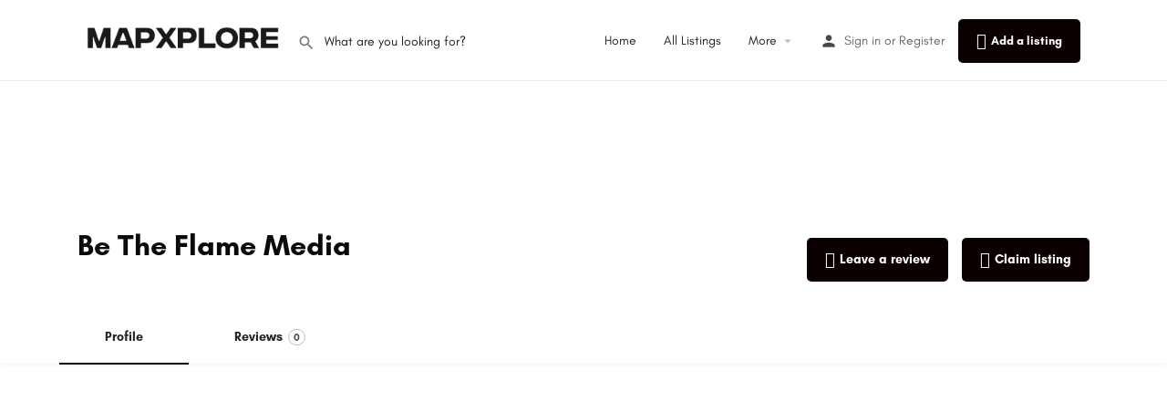

--- FILE ---
content_type: text/html; charset=utf-8
request_url: https://www.google.com/recaptcha/api2/aframe
body_size: 267
content:
<!DOCTYPE HTML><html><head><meta http-equiv="content-type" content="text/html; charset=UTF-8"></head><body><script nonce="-ryUUKpVWqJkRNOVagb6hg">/** Anti-fraud and anti-abuse applications only. See google.com/recaptcha */ try{var clients={'sodar':'https://pagead2.googlesyndication.com/pagead/sodar?'};window.addEventListener("message",function(a){try{if(a.source===window.parent){var b=JSON.parse(a.data);var c=clients[b['id']];if(c){var d=document.createElement('img');d.src=c+b['params']+'&rc='+(localStorage.getItem("rc::a")?sessionStorage.getItem("rc::b"):"");window.document.body.appendChild(d);sessionStorage.setItem("rc::e",parseInt(sessionStorage.getItem("rc::e")||0)+1);localStorage.setItem("rc::h",'1768777219062');}}}catch(b){}});window.parent.postMessage("_grecaptcha_ready", "*");}catch(b){}</script></body></html>

--- FILE ---
content_type: text/css
request_url: https://mapxplore.com/wp-content/themes/my-listing/assets/dist/frontend.css?ver=2.10.2
body_size: 19074
content:
@charset "UTF-8";.datepicker-wrapper{position:relative}.datepicker-wrapper .picker{position:absolute;border:none;opacity:0}.datepicker-wrapper .reset-value{position:absolute;bottom:7px;padding:8px;right:0;z-index:10;cursor:pointer;font-size:17px;transition:all .25s}.datepicker-wrapper .reset-value.c-hide{right:-10px;opacity:0;visibility:hidden}.double-input>.datepicker-wrapper{width:calc(50% - 10px);float:left}.double-input>.datepicker-wrapper:first-of-type{margin-right:10px}.datepicker-form-group label{float:none!important}.featured-search .datepicker-wrapper .reset-value{padding:2px;background:var(--accent);color:#fff;border-radius:50%;font-size:16px;bottom:-9px;left:50%;right:auto;-webkit-transform:translateX(-50%);transform:translateX(-50%)}@media (-ms-high-contrast:active),(-ms-high-contrast:none){.datepicker-wrapper .picker{position:relative!important;opacity:1!important}.datepicker-wrapper .picker~.display-value{display:none}.datepicker-wrapper .picker~.c-show{display:none!important}}@media only screen and (max-width:320px){.double-input>.datepicker-wrapper{width:100%;margin-right:0}}.datepicker-wrapper.disabled{opacity:.4;pointer-events:none}.datepicker-wrapper .reset-value:before{content:"\e5cd"!important}#finderSearch .datepicker-wrapper input,.search-filters .datepicker-wrapper input{border:none!important;padding-top:45px;text-align:center}#finderSearch .datepicker-wrapper:before,.search-filters .datepicker-wrapper:before{content:"\f073";display:inline-block;font:normal normal normal 14px/1 Font Awesome\ 5 Free;font-size:inherit;text-rendering:auto;-webkit-font-smoothing:antialiased;-moz-osx-font-smoothing:grayscale;font-size:22px;position:absolute;width:100%;text-align:center;color:#242429;top:13px}#finderSearch .datepicker-wrapper.active:before,.search-filters .datepicker-wrapper.active:before{content:"\f274"}#finderSearch .datepicker-form-group,.search-filters .datepicker-form-group{padding-top:0!important;margin-bottom:5px}#finderSearch .datepicker-form-group>label,.search-filters .datepicker-form-group>label{position:static!important}#finderSearch .datepicker-wrapper,.search-filters .datepicker-wrapper{background:transparent;border-radius:2px;transition:.2s ease;margin-top:10px}#finderSearch .datepicker-wrapper:hover,.search-filters .datepicker-wrapper:hover{background:rgba(0,0,0,.03);cursor:pointer}#finderSearch .datepicker-wrapper input:hover,.search-filters .datepicker-wrapper input:hover{cursor:pointer}#finderSearch .datepicker-wrapper .reset-value,.search-filters .datepicker-wrapper .reset-value{bottom:auto;top:0;opacity:0}#finderSearch .datepicker-wrapper:hover .reset-value,.search-filters .datepicker-wrapper:hover .reset-value{opacity:1}.datepicker-wrapper .reset-value.c-hide{opacity:0!important}.daterangepicker .calendar-table td,.daterangepicker .calendar-table th{width:37px;font-size:14px}.finder-container~.daterangepicker{z-index:200}.finder-container.fc-type-2~.daterangepicker{z-index:502}.daterangepicker td,.daterangepicker th{font-weight:500;border-radius:2px;font-size:12px}.daterangepicker td.active,.daterangepicker td.active:hover{background:var(--accent)}.ranges .range_inputs button{display:block;margin-bottom:5px;width:100%}.daterangepicker .input-mini,.daterangepicker input{border:none;box-shadow:none;border-radius:0;border-bottom:1px solid rgba(0,0,0,.2);display:block;margin:0 0 5px;padding:14px 6px 14px 28px}.daterangepicker .input-mini.active{border:none;border-radius:0;border-bottom:1px solid var(--accent)}*{box-sizing:border-box}ol,ul{list-style-type:none;padding:0}p{font-size:14px;line-height:22px}a,p{color:#242429}a,a:active,a:focus,a:hover{text-decoration:none;outline:none}a:focus,a:hover{color:var(--accent)}a:hover{cursor:pointer}a[href*="tel:"]{color:#fff}b,strong{font-weight:600}body{background:#f4f4f4;color:#242429}:root{--accent:#0080d7}h1,h2,h3,h4,h5,h6{font-weight:500;color:#242429}.h1,.h2,.h3,.h4,.h5,.h6,h1,h2,h3,h4,h5,h6{line-height:1.25;font-weight:600}div,dl,input[type=reset],input[type=search],input[type=submit],li,select,textarea{border-radius:0}blockquote,blockquote *{margin:0 0 10px;border:none}blockquote p{font-size:14px;letter-spacing:3px;font-weight:600!important;text-transform:uppercase;color:#242429;text-align:center}blockquote p:before{content:"\e244";font-family:Material Icons;font-weight:400;font-size:50px;margin-bottom:10px;display:block;opacity:.1}.col-lg-1,.col-lg-2,.col-lg-3,.col-lg-4,.col-lg-5,.col-lg-6,.col-lg-7,.col-lg-8,.col-lg-9,.col-lg-10,.col-lg-11,.col-lg-12,.col-md-1,.col-md-2,.col-md-3,.col-md-4,.col-md-5,.col-md-6,.col-md-7,.col-md-8,.col-md-9,.col-md-10,.col-md-11,.col-md-12,.col-sm-1,.col-sm-2,.col-sm-3,.col-sm-4,.col-sm-5,.col-sm-6,.col-sm-7,.col-sm-8,.col-sm-9,.col-sm-10,.col-sm-11,.col-sm-12,.col-xs-1,.col-xs-2,.col-xs-3,.col-xs-4,.col-xs-5,.col-xs-6,.col-xs-7,.col-xs-8,.col-xs-9,.col-xs-10,.col-xs-11,.col-xs-12{padding-right:10px;padding-left:10px}[data-toggle=collapse]{cursor:pointer}table{color:#484848}button:focus{outline:none}#c27-site-wrapper{background:#f4f4f4;z-index:999;position:relative;min-height:100vh}body.admin-bar #c27-site-wrapper{min-height:calc(100vh - 32px)}.buttons{font-size:13px;padding:14px 40px;display:inline-block;transition:all .2s ease;overflow:hidden;border-radius:5px;line-height:16px;font-weight:600}.buttons i{font-size:18px;margin-right:5px;float:left;top:-2px}.button-animated,.buttons i{position:relative}.button-animated i{position:absolute;right:15px;top:11px;transition:all .3s ease-in-out;font-size:22px;opacity:0}.button-animated:hover i{opacity:1;right:5px;color:#fff}.buttons:focus{outline:none}.button-1{color:var(--accent);border:none;background:#fff}.button-1:hover{color:#fff;background:var(--accent)}.button-1:visited{color:var(--accent)}.button-1:visited:hover,.button-2{color:#fff;background:var(--accent)}.button-2{border:none}.button-2:hover{color:#fff;opacity:.9}.button-2:visited{color:#fff}.button-2:visited:hover{color:#fff;opacity:.9}.button-2:focus{color:#fff}.button-3{color:var(--accent);border:2px solid var(--accent);background:transparent;border-radius:3px}.button-3:hover{background:var(--accent);color:#fff}.button-3:visited{color:var(--accent)}.button-3:visited:hover,.button-4{color:#fff}.button-4{border:1px solid hsla(0,0%,100%,.5);background:transparent}.button-4:hover{color:#fff;border:1px solid hsla(0,0%,100%,.8)}.button-4:visited,a.button-4:focus{color:#fff!important}.button-4:visited:hover{color:#fff}.button-5,.button-5:visited{color:var(--accent);border:none;background:rgba(0,0,0,.03);color:#242429;border-radius:5px;padding:12px 30px}.button-5:hover,.button-5:visited:hover{color:#242429;background:rgba(0,0,0,.05)}.button-6{color:#fff;border:none;background:#242429}.button-6:hover{color:#fff;background:var(--accent)}.button-6:visited{background:#242429}.button-6:visited:hover{color:#fff;background:var(--accent)}.buttons.full-width{width:100%;text-align:center;padding-right:0;padding-left:0}.buttons.small{padding:8px 28px}.buttons.medium{padding:15px 18px;line-height:17px;font-size:12px;font-weight:500}.buttons.medium i{top:-1px}.buttons.icon-only{text-align:center}.buttons.icon-only i{margin-right:0;float:none;top:0}.close-button i{margin-right:0}.center-flex{display:flex;justify-content:center;align-items:center}.pagination{width:100%!important}.pagination .buttons{padding:8px 13px;border:1px solid;border-color:#d0d1d5;font-size:12px;background-color:transparent;color:#484848;margin-top:0;border-radius:2px}.pagination .buttons:hover{color:#fff;border-color:var(--accent);background:var(--accent)}.pagination .buttons.active,.pagination .buttons.active:hover{border-color:#e5e5e5;background:#e5e5e5}.pagination .buttons.active:hover{color:#484848}.button-3,.button-3.medium,.button-4,.button-4.medium{padding-top:13px;padding-bottom:13px}.button-3.small,.button-4.small{padding-top:6px;padding-bottom:6px}.sm-icon{padding-right:5px;font-size:20px;width:auto;position:relative;top:-2px}.avatar{width:32px;height:32px;border-radius:50%;overflow:hidden}.avatar img{max-width:100%}input,textarea{width:100%;display:block;border:none;resize:none;line-height:18px;background-color:transparent;padding:14px 0;color:#242429;outline:none;font-size:14px;border-bottom:1.5px solid rgba(0,0,0,.2);transition:padding .25s ease-in-out}::-webkit-input-placeholder{color:#1d1d23}::-moz-placeholder{color:#1d1d23;opacity:1}:-ms-input-placeholder{color:#1d1d23}:-moz-placeholder{color:#1d1d23;opacity:1}input:focus,textarea:focus{border-color:var(--accent);-webkit-backface-visibility:hidden;backface-visibility:hidden}input[type=checkbox],input[type=radio]{width:auto}input[type=checkbox]:focus,input[type=radio]:focus{border-color:transparent;box-shadow:none}input[type=checkbox]{width:auto;display:inline-block;margin:0;padding:0}label{color:#242429;font-size:14px;font-weight:400;margin-bottom:-4px;text-align:left}label span.required{color:red}input.upload-file{width:.1px;height:.1px;opacity:0;overflow:hidden;position:absolute;z-index:-1}label.upload-file-custom{cursor:pointer;float:none;display:inline-block;border:1px solid #000}input:-webkit-autofill,input:-webkit-autofill:focus input:-webkit-autofill,input:-webkit-autofill:hover,select:-webkit-autofill,select:-webkit-autofill:focus,select:-webkit-autofill:hover,textarea:-webkit-autofill,textarea:-webkit-autofill:hover textarea:-webkit-autofill:focus{background-color:transparent!important;-webkit-box-shadow:inset 0 0 0 9999px #fff}.text-gradient{display:inline-block;background:linear-gradient(270deg,#7dd2c7 0,#f04786);-webkit-background-clip:text!important;-webkit-text-fill-color:transparent}.gradient1{color:var(--accent);background:linear-gradient(270deg,#7dd2c7 0,#f04786)}.gradient2{color:#00af9c;background:linear-gradient(270deg,#71d68b 0,#00af9c)}.gradient3{color:#ff5f6d;background:linear-gradient(270deg,#ff5f6d 0,#ffc371)}.gradient4{color:#eecda3;background:linear-gradient(270deg,#eecda3 0,#ef629f)}.gradient5{color:#114357;background:linear-gradient(270deg,#114357 0,#f29492)}.gradient6{color:#52edc7;background:linear-gradient(270deg,#52edc7 0,#f29492)}.gradient7{color:#c644fc;background:linear-gradient(270deg,#c644fc 0,#5856d6)}.overlay{-webkit-backface-visibility:hidden;position:absolute;width:100%;height:100%;opacity:.4;background-color:#242429;transition:opacity .3s ease-in-out}.i-section{padding-top:60px;padding-bottom:60px}.listing-feed-2{overflow:hidden}.section-title{margin-bottom:40px;text-align:center;padding-left:15px;padding-right:15px}.section-title h2{font-size:26px;color:#242429;margin-bottom:10px;margin-top:0}.section-title p{font-size:14px;margin-bottom:5px;font-weight:500}.featured-section{position:relative;background:transparent;color:#fff;background-size:cover;background-position:50% 50%}.sign-in-box .md-checkbox{height:auto;overflow:auto}.sign-in-box .md-checkbox label{white-space:inherit;line-height:20px;font-size:14px}.inside-date{display:flex}.inside-date span.e-day{font-size:20px;line-height:20px}.inside-date span.e-month{opacity:.9;text-transform:uppercase}.lf-head span.e-month{font-size:11px;line-height:6px;margin-bottom:0}.rent-price.inside-rent-price{padding:13px;margin-right:0;display:flex;line-height:23px;align-items:center}.rent-price.inside-rent-price .value{font-weight:600}.lf-item{height:230px;position:relative;overflow:hidden}.lf-item-container{margin-bottom:20px;-webkit-transform:translateZ(0);box-shadow:0 1px 4px rgba(0,0,0,.0705882353)}.lf-item>a{display:block;width:100%;height:100%;color:#fff;transition:all .3s ease-in-out}.lf-item .overlay{z-index:3;opacity:.5;-webkit-backface-visibility:hidden;backface-visibility:hidden}.lf-item>a:hover .overlay{opacity:.7!important}.lf-background{background-position:50%;height:100%;width:100%;background-size:cover;transition:all .2s ease;-webkit-backface-visibility:hidden;-webkit-transform:translateZ(0)}.owl-carousel .lf-background{height:255px}.lf-item-info{position:absolute;z-index:5;bottom:15px;left:20px;color:#fff;right:15px;overflow:hidden}.lf-item-info>h4{font-weight:600;font-size:14px;color:#fff;margin-top:0;margin-bottom:5px}.lf-item-rating{position:absolute;top:20px;left:20px;z-index:4;color:#fff;background:rgba(0,0,0,.5);padding:4px 10px;padding-top:6px;font-weight:400;width:57px}.lf-item-rating span.value{font-size:15px}.lf-item-rating span.out-of{font-size:11px;text-transform:uppercase;position:absolute;right:10px;top:6px}.lf-item-info>ul li i{float:left;width:auto!important;font-size:18px;top:0}.lf-item-info>ul li{display:inline-flex;align-items:center;font-size:13px;padding-right:10px;padding-bottom:7px;white-space:nowrap;max-width:100%}.lf-item-info>ul{margin-bottom:0}.lf-item-container .listing-details>ul{float:left;width:70%;position:absolute;left:15px;max-width:100%;margin-bottom:0}.lf-item-container .event-host>a{width:100%!important;display:flex;align-items:center;float:left}.lf-item-container .ld-info{position:absolute;right:15px;width:auto!important}.lf-item-container .listing-details>ul>li:first-child{max-width:calc(80% - 12px);margin-right:10px}.lf-item-container .listing-details>ul>li{position:relative}.lf-item-container .listing-details>ul>li[data-toggle=tooltip]{max-width:20%;padding-right:0}.listing-details>ul>li[data-toggle=tooltip] .cat-icon{margin-right:0;height:32px;width:32px;-webkit-transform:translateZ(0)}.listing-details>ul>li{float:left;white-space:nowrap;overflow:hidden}.listing-details li:last-of-type{overflow:visible}.cat-icon{background:transparent;width:32px;height:32px;border-radius:50%;display:block;text-align:center;padding-top:6px;margin-right:5px;float:left;background:#b4b4c1;overflow:hidden}.listing-details .category-name{color:#242429;font-size:14px;text-overflow:ellipsis;font-weight:400;overflow:hidden}.c27-footer-section.listing-details>ul>li>a{display:flex;align-items:center}.cat-icon i{font-size:20px;color:#fff}.cat-icon .lt-icon-image{width:75%;height:auto;padding:2px}.listing-details .cat-icon{width:30px;height:30px;min-width:30px;margin-right:10px;padding-top:0;display:flex;justify-content:center;align-items:center}.lf-item-container .listing-details .cat-icon .image-icon img{margin:0;border:none}.lf-item-container .listing-details .cat-icon i{font-size:18px}.listing-details .cat-icon{transition:opacity .2s ease-in-out}.listing-details .cat-icon:hover{opacity:.8}.ld-info{float:right;width:30%}.ld-info ul{margin-bottom:0}.ld-info ul li{float:left;margin-left:7px}.ld-info ul li a{width:32px;height:32px;display:block;border-radius:50%;background:#f8f8f8;display:flex;justify-content:center;align-items:center;position:relative}.ld-info ul li>a:focus{color:#484848}.ld-info ul li>a:hover{color:var(--accent)}.ld-info ul li i{font-size:18px;color:#555558}.listing-preview .listing-details.actions .ld-info{width:auto!important;right:auto!important}.listing-preview .listing-details.actions .ld-info ul li:first-child{margin-left:0}.listing-preview.lf-type-2 .c27-footer-empty{width:100%;height:15px;background:#fff;border-bottom-left-radius:3px;border-bottom-right-radius:3px;border-top:none}.cat-more{background-color:#fff;font-size:13px;font-weight:400;text-align:center;border:none;background:#f4f4f4}.lf-head{position:absolute;top:20px;left:20px;z-index:4}.lf-head-btn{position:relative;float:left;margin-right:5px;font-weight:400;margin-bottom:5px;font-size:13px;padding:0 7px;display:flex;align-items:center;color:#fff;background:transparent;border:1.5px solid hsla(0,0%,100%,.3);border-radius:5px;z-index:4;line-height:17px;height:32px}.lf-head-btn a{color:#fff}.open{color:#179a6b}.closed{color:#d44646}.event-date{font-size:12px;height:auto;padding:8px 7px}span.e-month{font-size:11px;line-height:13px;margin-bottom:1px;opacity:.5;text-transform:uppercase}span.e-day,span.e-month{display:block;text-align:center}span.e-day{font-size:15px;line-height:19px}.listing-rating .value{font-size:13px}.out-of{font-size:10px;text-transform:uppercase;position:relative;opacity:.8;font-family:Helvetica,Arial,sans-serif}sub.out-of{top:auto!important;bottom:0}.event-date span.e-month{padding-right:5px;font-size:13px;line-height:17px}.event-date span.e-day{float:right;line-height:17px;font-size:13px;font-weight:600}.center-button{text-align:center;clear:both}.center-button a{margin-top:35px}.c27-owl-nav .owl-nav{text-align:center;margin-top:10px}.c27-owl-nav .owl-nav>div{display:inline-block}.c27-owl-nav .owl-nav>div>div{width:35px;height:35px;color:#555558;background:#f4f4f4;border-radius:50%;display:flex;align-items:center;justify-content:center;text-align:center;transition:all .15s ease-in-out;margin-left:2px;margin-right:2px}.c27-owl-nav .owl-nav>div>div:hover{background:var(--accent);color:#fff;border-color:#fff}.c27-owl-nav .owl-nav>div>div i{font-size:18px}.lf-type-2 .lf-item{height:250px;-webkit-backface-visibility:hidden;-webkit-transform:translateZ(0) scale(1);transform:translateZ(0)}.lf-type-2 .lf-item-info-2{color:#242429;background:#fff;left:0;width:100%;height:auto;padding:15px 15px 1px;position:absolute;z-index:9;transition:top .2s;-webkit-transform:translateZ(0);text-align:left}.infoBox .lf-type-2 .lf-item-info-2{bottom:10px;left:0;padding:0 20px;border:0;background:transparent;text-align:left}.infoBox .lf-type-2 .lf-item-info-2 .lf-avatar{display:none}.infoBox .lf-type-2 .lf-item-info-2 h4{color:#fff;font-weight:400;font-size:16px}.infoBox .lf-type-2 .lf-item-info-2 h6{display:none}.infoBox .lf-type-2 .lf-item-info-2 ul{padding:0}.infoBox .lf-type-2 .lf-item-info-2 ul li{padding-bottom:7px;color:#fff;max-width:100%}.infoBox .lf-type-2 .lf-item-info-2 ul li i{color:#fff}.infoBox .lf-item-info>h4{margin-bottom:6px}.infoBox.listing-preview .c27-footer-section{display:none}.lf-avatar{width:60px;height:60px;overflow:hidden;border-radius:50%;z-index:9;background-color:#fff;background-size:cover;background-position:50%;position:absolute;top:-25px;left:15px}.lf-item-info-2 h4{font-size:14px;margin-top:0;margin-bottom:4px;font-weight:600}.lf-item-default .lf-item-info{min-height:50px;display:flex;flex-direction:column;justify-content:center}.no-info-fields .lf-item-default .lf-item-info{align-items:flex-start}.lf-item-info-2>ul.lf-contact{overflow:hidden;padding-top:10px;padding-bottom:4px;margin-bottom:0}.lf-item-info-2>ul.lf-contact li{display:inline-flex;align-items:center;font-size:13px;color:#242429;font-weight:400;padding-right:10px;white-space:nowrap}.lf-item-info-2>ul.lf-contact li:last-child{margin-bottom:0}.lf-item-info-2>ul.lf-contact li i{float:left;width:auto!important;font-size:18px;color:#a6a6ab;margin-top:2px}.lf-avatar img{width:100%;height:auto}.lf-item-info-2 h6{color:#7e7e89;font-weight:400;line-height:20px;max-height:36px;overflow:hidden;margin-top:0;font-size:14px;margin-bottom:0;white-space:nowrap;text-overflow:ellipsis}.lf-item-container .event-host{width:100%;height:60px;background:#fff;padding-left:15px;padding-right:15px;border-top:none;border-bottom-right-radius:3px;border-bottom-left-radius:3px}.lf-item-container .event-host .host-name{line-height:28px;color:#242429;font-size:14px;font-weight:500;white-space:nowrap;overflow:hidden;max-width:calc(70% - 30px);display:inline-block;text-overflow:ellipsis}.event-host .avatar{width:30px;height:30px}.event-host .avatar img{height:100%;width:auto;-o-object-fit:cover;object-fit:cover}.lf-item-container .event-host .host-name i{color:#7e7e89;font-style:normal}.zIndex{z-index:11!important}.clusterDiv{background:var(--accent);border-radius:50%;background-image:none!important;color:#fff!important;font-family:var(--e-global-typography-text-font-family),GlacialIndifference,sans-serif!important;font-size:12px!important;font-weight:500!important;height:35px!important;width:35px!important;border:2px solid #fff;box-shadow:0 0 15px rgba(0,0,0,.2);transition:-webkit-transform .2s ease-in-out;transition:transform .2s ease-in-out;transition:transform .2s ease-in-out, -webkit-transform .2s ease-in-out;line-height:32px!important}.lf-item-container img.verified-listing{max-height:18px;display:inline-block;position:relative;width:auto}.listing-details-3{padding:0!important;background:#fff;padding:15px 20px 10px;position:relative}.listing-details-3~.listing-details{position:relative}.listing-details-3 ul.details-list{margin-bottom:0;flex-wrap:wrap;display:flex}.listing-details-3 ul.details-list:after{content:"";display:table;clear:both}.listing-details-3~.listing-details:after{border-bottom-right-radius:3px;background:#dfe0e4}.listing-details-3 .details-list li{padding:10px;width:25%;white-space:nowrap;display:flex;align-items:center;flex-wrap:wrap}.listing-details-3 .details-list li:first-child:last-child{width:100%}.listing-details-3 .details-list li:first-child:nth-last-child(2),.listing-details-3 .details-list li:first-child:nth-last-child(2)~li{width:50%}.listing-details-3 .details-list li:first-child:nth-last-child(3),.listing-details-3 .details-list li:first-child:nth-last-child(3)~li{width:33.3333%}.listing-details-3 .details-list li i{font-size:16px;border:none;margin-right:0;color:#242429;margin-bottom:5px;width:100%;background:transparent}.listing-details-3 .details-list li span{margin-top:0;overflow:hidden;text-align:center;width:100%;text-overflow:ellipsis}.no-info-fields.no-logo .lf-item-default .lf-item-info{min-height:auto}.no-info-fields .lf-item-default .lf-item-info>h4{margin:0}.listing-details-3 .details-list li span a[href*="tel:"]{color:#565662}.c_widget_title h5{font-size:14px;display:inline-block;font-weight:600;color:#242429;padding-bottom:7px;margin-top:0;position:relative;margin-bottom:1px}.elementor-widget-sidebar .c_widget{margin-bottom:15px!important}.c_widget .job_listings li a{padding:21px!important;background:#fff!important;border:1px solid #e3e3e3!important;margin-bottom:-2px;font-size:13px;border-radius:2px}.c_widget .job_listings{border:none}.c_widget .menu>li>a{color:#242429;font-size:14px;font-weight:600;transition:.2s ease}.c_widget .sub-menu li a{color:#242429;font-size:15px}.c_widget .sub-menu li a:before{content:"—";padding-right:10px;font-size:15px}.c_widget .menu-main-menu-container i{display:none}.blogTitle h6{float:left;color:#7d7d7d;margin-top:0;font-weight:400;font-size:14px}.blogTitle h6 a{text-decoration:none;color:#7d7d7d}.blog-footer{margin:30px 0}body.home .blog-footer{display:none}.contact-form textarea{height:125px}.c_widget{margin-bottom:40px}.listing-feed-carousel .owl-stage-outer{overflow:visible}.bl-tabs{margin-top:-15px}.bl-tabs .bl-tabs-menu{white-space:nowrap;overflow-x:auto;overflow-y:hidden;width:100%}.bl-tabs .nav-tabs>li{margin-bottom:0;float:none;display:inline-block}.bl-tabs .nav-tabs>li>a{padding:15px;font-size:14px;font-weight:600}.bl-tabs .nav-tabs{border-bottom:none}.bl-tabs .nav-tabs>li>a{border:none;border-bottom:1px solid #d0d1d5;line-height:22px}.bl-tabs .nav-tabs>li.active>a{border:none;border-bottom:2px solid var(--accent);color:var(--accent)}.bl-tabs .nav-tabs>li>a:hover{border-bottom:2px solid rgba(0,0,0,.1);border-bottom-color:var(--accent)}.bl-tabs .nav>li>a:focus,.nav>li>a:hover{text-decoration:none;background-color:transparent}.bl-tabs .nav>li>a i{font-size:20px;float:left;margin-right:5px}.datepicker-form-group i.material-icons.c-show{top:5px}.checkboxes-filter,.order-filter,.proximity-filter{padding-top:0!important}.form-group .select2-container{width:100%!important}.dropdown-filter-multiselect.md-active label{bottom:auto;top:0}.checkboxes-filter>label,.explore-filter.datepicker-form-group>label,.range-filter>label{font-size:14px;color:#1d1d23}.lf-item-container .event-host,.lf-item-container .listing-details{height:55px;display:flex;align-items:center}.form-group.double-input:after{content:"";display:table;clear:both}.form-group.double-input label{width:100%}.form-group.double-input>input:first-of-type{margin-right:10px}.form-group.double-input .select2-container{width:calc(50% - 10px)!important;float:left}.form-group.double-input .select2-container:first-of-type{margin-right:10px}.form-group .c27-term-checklist:after{content:"";clear:both;display:table}.form-group .c27-term-checklist li.c27-term{width:50%;float:left}.radius input{border:none;padding-bottom:2px}.radius input:hover{padding-left:0}.radius .amount{width:100%;display:inline-block}.radius .amount:focus{box-shadow:none;border:none}.form-group .radius .slider-range,.form-group .ui-widget.ui-widget-content{width:100%;border:none;display:inline-block;background:#eee;height:4px}.form-group .radius .ui-slider-horizontal .ui-slider-range,.form-group .ui-slider-horizontal .ui-slider-range{background:var(--accent)}.form-group .radius .ui-slider-horizontal .ui-slider-handle,.form-group .ui-state-default,.form-group .ui-widget-content .ui-state-default,.form-group .ui-widget-header .ui-state-default,.ui-button,html .form-group .ui-button.ui-state-disabled:active,html .form-group .ui-button.ui-state-disabled:hover{background:#fff;border-radius:50%;top:-6px;border:1px solid rgba(0,0,0,.3);outline:none;width:16px;height:16px;cursor:w-resize}.rtl .form-group .ui-slider-handle{-webkit-transform:translateX(8px);transform:translateX(8px)}.slider-range{cursor:w-resize}.nav-next.load-more{width:100%}.contact-map{height:280px;border-radius:5px;overflow:hidden}#map{height:100%}#map,body.page-template-content-sidebar .page-content .elementor-widget-case27-blog-feed-widget .i-section .section-body div.col-md-6{width:100%}.page-template-content-sidebar section.i-section .section-body .page-content .pf-head .title-style-1 h1{font-size:25px;margin-top:0}@media (min-width:992px) and (max-width:1200px){body.page-template-content-sidebar .elementor-section-boxed .elementor-container{width:auto}}a.back-to-top{display:block;position:fixed;z-index:999;right:30px;bottom:30px;background:red;border-radius:50%;text-align:center;height:45px;width:45px;background:#fff;box-shadow:0 5px 33px rgba(0,0,0,.2);transition:.2s ease;opacity:0;visibility:hidden}a.back-to-top:hover{bottom:35px;background:var(--accent);color:#fff}a.back-to-top i{position:absolute;top:50%;left:50%;-webkit-transform:translate(-50%,-50%);transform:translate(-50%,-50%);transition:padding .3s ease-in-out}.categories-dropdown{position:relative}.categories-dropdown>.i-dropdown{left:0;width:180px!important}.categories-dropdown li{float:none;margin-right:0}.i-section .element .pf-body #map{width:100%;height:250px}.tab-element .tab-pane{padding:20px 0 0}.block-element .tab-element .tab-pane{font-size:13px;line-height:24px;color:#565d62}.modal-27 .modal-sm{width:370px}.sign-in-box .title-style-1{padding-bottom:20px}.modal-content{box-shadow:0 2px 7px 1px rgba(0,0,0,.14);-webkit-box-shadow:0 2px 7px 1px rgba(0,0,0,.14)}.title-style-1:after{content:"";display:table;clear:both}.title-style-1 h5{font-weight:600;color:#242429;padding-bottom:0;margin-bottom:0;margin-top:0;letter-spacing:0;font-size:14px;float:left;line-height:20px}.title-style-1 i{float:left;color:#9d9d9d;font-size:20px;padding-right:6px;position:relative}.element{background:#fff;padding:20px;margin-bottom:25px;box-shadow:0 1px 4px rgba(0,0,0,.0705882353);border-radius:5px}.element .pf-body video{display:block;width:100%;vertical-align:top;min-height:300px}.element.video-block .pf-head{padding-bottom:15px}.element.video-block .pf-body{position:relative;padding-bottom:56.25%;padding-top:0;height:0}.element.video-block .pf-body iframe{position:absolute;top:0;left:0;width:100%;height:100%}.tab-content .element .pf-body a[href*="tel:"]{color:#484848}.details-list li i{text-align:center;border-radius:50%;color:#555558;background:#f4f4f4}.details-list li a:active,.details-list li a:focus,.details-list li a:hover{color:#484848}.gallery-nav li{float:left}.gallery-nav li i{display:flex;align-items:center;justify-content:center;text-align:center;height:30px;width:30px;color:#555558;background:#f4f4f4;border-radius:50%;margin-right:4px;font-size:20px;transition:all .15s ease-in-out}.gallery-nav li a:hover i{background:var(--accent);border-color:var(--accent);color:#fff}.element .pf-head{position:relative}.element .pf-body{padding-top:15px;width:100%}.pf-head .gallery-nav{position:absolute;top:-5px;right:-8px}.lf-item-container .gallery-nav{width:100%;position:absolute;top:45%;z-index:150;left:0;height:0;opacity:0;transition:.25s ease}.has-logo .lf-item-default .lf-avatar{left:0;top:0;-webkit-transform:none;transform:none;border:none;width:50px;height:50px}.has-logo .lf-item-default .lf-item-info{padding-left:65px}.lf-item-container:hover .gallery-nav{opacity:1}.lf-item-container .gallery-nav ul li{position:absolute}.lf-item-container .gallery-nav ul li:first-child{left:15px}.lf-item-container .gallery-nav ul li:last-child{right:15px}.lf-item-container .gallery-nav ul li i{margin:0;background:transparent;border-color:transparent;color:#fff}.lf-item-container .gallery-nav ul li i:hover{background:var(--accent);color:#fff;border-color:var(--accent)}.gallery-carousel{cursor:pointer}.gallery-carousel .item{padding-bottom:75%;display:block;background-position:50%;background-size:cover;transition:opacity .3s ease}.gallery-carousel .item:hover{opacity:.7}.single-comment{clear:both}.comment-container{padding:20px 20px 20px 75px;position:relative;background:#fff;box-shadow:0 1px 4px rgba(0,0,0,.0705882353);border-radius:3px;margin-bottom:15px}ul.replies .single-comment .comment-container{border:none}.comment-head h5{font-size:14px;font-weight:600;margin-top:5px;margin-bottom:0}span.comment-date{font-size:14px;font-weight:400;color:#7e7e89;margin-bottom:10px;display:block}.comments-list>li{margin-bottom:20px}.single-comment .avatar{float:left;margin-right:10px;width:40px;height:40px;position:absolute;left:20px}.replies li .avatar{left:30px}.reply .avatar{width:30px;height:30px}.reply h5{margin-top:5px}.comment-head{overflow:hidden}.single-comment.reply{border:none;box-shadow:none;padding-left:20px}.single-comment.reply .comment-container{border:none;padding-left:75px}.single-comment .listing-rating i{color:#565d62}.single-comment .listing-rating{position:absolute;left:auto;top:20px;right:20px;padding:5px 10px 3px;margin-right:0;border:none;font-size:13px;color:#fff;border-radius:2px;z-index:4}.single-comment .listing-rating .out-of{top:-3px}.single-comment .single-comment:hover{box-shadow:none}.single-comment .comment-info{overflow:hidden;margin-bottom:0}.single-comment{transition:box-shadow .25s ease-in-out}.single-comment .comment-info a,.single-comment .comment-info span{float:left;font-size:14px;padding-right:15px;padding-top:0;color:#565662;font-weight:400}.comment-info a:hover,.comment-info a:hover i{color:var(--accent)}.comment-info i{font-size:18px;position:relative;top:4px;padding-right:5px;color:#c4c4c4}.single-comment .comment-info li a{color:#7e7e89;font-size:12px}.single-comment .element{border:0;display:none;margin-bottom:0}.single-comment .element:hover{box-shadow:none}.single-comment .element.element-visible{display:block}.sidebar-comment-form label{font-weight:600}#respond .comment-notes,#respond .logged-in-as,.comments-list .comment-respond .form-group label{display:none}div:not(.block-type-details).grid-item .social-nav li span{max-width:calc(100% - 44px);white-space:nowrap;overflow:hidden;float:left}.light-forms select{margin-bottom:15px}.extra-details li{border-bottom:1px solid rgba(0,0,0,.1);padding-top:8px;padding-bottom:8px}.extra-details li:after{clear:both;display:table;content:""}.extra-details li div{margin-bottom:0;font-size:14px}.extra-details li:first-child{padding-top:0}.extra-details li:last-child{border-bottom:none;padding-bottom:0}.extra-details .item-attr{display:inline-block;line-height:26px}.extra-details .item-property{float:right;line-height:26px}.extra-details .item-property p{margin-bottom:0}.extra-details .item-property a[href*="tel:"]{color:#565d62}.event-host .avatar{float:left;margin-right:10px}.event-host .host-name{line-height:30px;font-size:14px;font-weight:600}.listing-feed-carousel .owl-item{opacity:.4;transition:opacity .2s}.listing-feed-carousel .owl-item.active{opacity:1}div[nav-style=light].c27-owl-nav .owl-nav>div>div{background:#fff;color:var(--accent);border-color:#fff}div[nav-style=light].c27-owl-nav .owl-nav>div>div:hover{border-color:var(--accent);color:#fff;background:var(--accent)}.c27-owl-nav .owl-dots{display:flex;gap:10px;justify-content:center;margin-top:10px}.c27-owl-nav .owl-dots span{background:#e7e2e2;display:block;height:12px;width:12px;border-radius:6px}.c27-owl-nav .owl-dots .owl-dot.active span,.c27-owl-nav[nav-style=light] .owl-dots span{background:var(--accent)}.c27-owl-nav[nav-style=light] .owl-dots .owl-dot.active span{background:#e7e2e2}.md-checkbox{position:relative;height:20px;margin:10px 0;margin-right:10px;overflow:hidden}.md-checkbox label{cursor:pointer;float:none!important;margin-bottom:0;line-height:0;font-size:14px;padding-left:30px;white-space:nowrap;font-weight:400}.md-checkbox label:after,.md-checkbox label:before{content:"";position:absolute;left:0;top:0}.md-checkbox label:before{width:20px;height:20px;background:#fff;border:2px solid rgba(0,0,0,.24);border-radius:2px;cursor:pointer;transition:background .3s}.md-checkbox input[type=radio]+label:before{border-radius:50%}.md-checkbox input[type=checkbox],.md-checkbox input[type=radio]{outline:0;margin-right:10px;visibility:hidden;position:absolute}.md-checkbox input[type=checkbox]:checked+label,.md-checkbox input[type=radio]:checked+label{font-weight:600!important}.md-checkbox input[type=checkbox]:checked+label:before,.md-checkbox input[type=radio]:checked+label:before{background:var(--accent);border:none}.md-checkbox input[type=checkbox]:checked+label:after,.md-checkbox input[type=radio]:checked+label:after{-webkit-transform:rotate(-45deg);transform:rotate(-45deg);top:5px;left:4px;width:12px;height:6px;border:2px solid #fff;border-top-style:none;border-right-style:none}.featured-light h1{color:#242429}.featured-light p{color:#565d62}.gallerySlider{position:relative}.gallerySlider .galleryPreview{width:100%;height:auto}.gallerySlider .galleryPreview a{display:block;background-position:50%;background-size:cover}.gallerySlider .galleryPreview a img{border-radius:5px}.gallerySlider .gallery-thumb{padding:10px 0 0}.gallery-carousel-block .item{border-radius:5px}.gallery-carousel-block .pf-head .title-style-1{min-height:20px}.gallerySlider .gallery-thumb a{padding-bottom:75%;display:block;border-radius:5px;background-position:50%;background-size:cover}.gallerySlider .gallery-nav{padding-top:14px;display:flex;justify-content:center;position:relative;top:3px}.gallerySlider .gallery-nav ul:after{content:"";clear:both;display:table}.gallerySlider .gallery-nav ul{margin-bottom:0}.panel{box-shadow:none;border:none!important}.panel-default>.panel-heading{background-color:#fff;font-size:13px;border-bottom:1px solid #d0d1d5!important}.panel-default>.panel-heading h4{font-size:12px}.panel-heading{border-bottom:1px solid transparent;border-top-left-radius:0!important;border-radius:0!important;padding:15px 0 20px}.panel-group .panel{margin-bottom:0;border-radius:0}.panel-default>.panel-heading+.panel-collapse>.panel-body{border:none;padding-left:0;font-size:13px;line-height:26px}.term-icon.image-icon img{height:20px;width:20px;-o-object-fit:contain;object-fit:contain}.grid-item .element .listing-details .term-icon.image-icon img,.single-blog-feed .term-icon.image-icon img{height:20px;width:auto}.owl-carousel .term-icon.image-icon img{display:inline-block;float:left;margin-right:8px;width:35px;height:35px;border:1px solid rgba(0,0,0,.3);border-radius:50%;position:relative;transition:.25s ease}.owl-carousel .lf-item-container .listing-details .cat-icon .image-icon img{height:20px;width:20px;border-radius:0}.outlined-list.details-list .term-icon.image-icon img,.pf-body .listing-details .term-icon.image-icon img{position:absolute;top:50%;left:50%;-webkit-transform:translate(-50%,-50%);transform:translate(-50%,-50%)}.outlined-list.details-list .term-icon.image-icon,.pf-body .listing-details .term-icon.image-icon{float:none;display:block;width:40px;height:40px;font-size:18px;position:relative;border-radius:100px;transition:.25s ease;min-width:40px}.outlined-list.details-list .term-icon.image-icon{background:#f4f4f4;margin-right:10px}.outlined-list.details-list a:hover .term-icon.image-icon{background:var(--accent);border-color:var(--accent)}.grid-item .details-list .term-icon.image-icon img{height:18px;width:auto}.grid-item .outlined-list.details-list .term-icon.image-icon img{height:14px;width:auto}.grid-item .details-list .term-icon.image-icon~span{float:left}.ad-badge{border-color:#abffec;color:#abffec;font-size:11px;text-transform:uppercase;padding-left:8px;padding-right:8px;transition:.2s ease}.ad-badge i{display:inline-block;font-size:14px;line-height:13px;position:relative;top:2px}.level-promoted .ad-badge{border-color:#fff47c;color:#fff47c}.level-featured .ad-badge{border-color:#a4daff;color:#a4daff}.ad-badge:hover{color:#fff;border-color:#fff}.wp-editor-content ul li{list-style-type:disc}.wp-editor-content ol li,.wp-editor-content ul li{list-style-position:inside;font-size:14px;line-height:26px}.wp-editor-content ol li{list-style-type:decimal}.wp-editor-content ol li ol,.wp-editor-content ul li ul{padding-left:20px}.wp-editor-content a{text-decoration:underline}.wp-editor-content img{max-width:100%;height:auto}.form-group-review-gallery:after{content:".";display:block;height:0;clear:both;visibility:hidden}.comments-list #commentform .form-group-review-gallery{display:none!important}.sidebar-comment-form label{font-size:14px}.sidebar-comment-form textarea{line-height:26px}.review-gallery-images:after,.review-gallery-images:before{content:".";display:block;height:0;clear:both;visibility:hidden}.review-gallery-image{float:left;position:relative;margin:0 10px 10px 0;width:calc(25% - 10px);height:auto}.review-gallery-image img{display:block;max-width:100%;height:auto;width:100%}.review-gallery-image-remove{display:block;position:absolute;right:10px;bottom:10px;border-radius:50%;width:25px;height:25px;background:var(--accent);color:#fff;opacity:0;visibility:hidden;transition:opacity .2s ease-in-out}.review-gallery-image-remove i{position:absolute;top:50%;left:50%;-webkit-transform:translate(-50%,-50%);transform:translate(-50%,-50%);font-size:16px;color:#fff}.review-gallery-image:hover .review-gallery-image-remove{opacity:1;visibility:visible}.review-gallery-add{display:block;float:left;position:relative;font-size:0;margin:0 10px 10px 0;background:transparent;color:rgba(45,45,45,.21);border:2px dashed #ddd;width:calc(25% - 10px)}.review-gallery-add:hover{cursor:pointer;background:transparent;border:2px dashed rgba(45,45,45,.21)}.review-gallery-add i{position:absolute;left:50%;top:50%;-webkit-transform:translate(-50%,-50%);transform:translate(-50%,-50%)}.review-gallery-add .content,.review-gallery-add input{opacity:0;top:0;left:0;right:0;bottom:0;padding:0;cursor:pointer;font-size:0;padding-bottom:100%;width:100%;float:none;position:relative;height:0;border-bottom:0}.review-gallery-preview-icon{display:block;position:absolute;color:#fff;padding-bottom:100%;width:100%;float:none;position:relative;height:0;border-bottom:0}.review-gallery-preview-icon i{position:absolute;bottom:5px;left:5px}.listing-preview .lf-head .lf-head-btn.formatted .rent-price{padding:0!important}.listing-preview.c27-verified .listing-preview-title:after{margin-top:1px}.listing-preview.c27-verified.lf-type-2 .listing-preview-title:after{margin-top:0}.has-logo.has-tagline.has-info-fields .lf-item-info-2,.has-logo.has-tagline.no-info-fields .lf-item-info-2,.has-logo.no-tagline.has-info-fields .lf-item-info-2,.has-logo.no-tagline.no-info-fields .lf-item-info-2{padding:40px 15px 1px}.no-logo.has-tagline.no-info-fields .lf-item-info-2,.no-logo.no-tagline.has-info-fields .lf-item-info-2,.no-logo.no-tagline.no-info-fields .lf-item-info-2{padding-bottom:0}.has-logo.has-tagline.no-info-fields .lf-item-info-2,.has-logo.no-tagline.no-info-fields .lf-item-info-2,.no-logo.has-tagline.no-info-fields .lf-item-info-2{min-height:60px}.no-logo.no-tagline.no-info-fields .lf-item-info-2{min-height:43px}.has-logo.no-tagline.has-info-fields .lf-item-info-2 h4,.has-logo.no-tagline.no-info-fields .lf-item-info-2 h4{margin-bottom:3px;margin-top:10px}.iOSUser input[type=checkbox],.iOSUser input[type=radio]{border:1px solid #4c4c4c;border-image-source:none;border-image-slice:100%;border-image-width:1;border-image-outset:0s;border-image-repeat:initial;box-sizing:border-box;border-radius:5px;width:16px;height:16px;padding:0;display:inline-block}.iOSUser input[type=checkbox]{-webkit-appearance:checkbox}.iOSUser input[type=radio]{border-radius:50%}.iOSUser input[type=checkbox]:checked,.iOSUser input[type=radio]:checked{background:rgba(0,0,0,.8)}.iOSUser input:not([type=file]),.iOSUser textarea{border-radius:0!important;-webkit-appearance:none;padding:14px 0}.modal-27 .modal-dialog{margin:auto}.social-share-modal .share-options{display:flex;flex-wrap:wrap;align-content:stretch;padding-top:20px;padding-bottom:20px;background:#fff;right:unset!important;top:unset;box-shadow:0 2px 5px 0 rgba(0,0,0,.07);border-radius:3px}.social-share-modal .share-options li{width:33.3%;text-align:center;margin-top:12px;margin-bottom:12px}.social-share-modal .share-options li a i{display:block;width:40px;height:40px;font-size:18px;text-align:center;line-height:40px;color:#fff;margin:auto;margin-bottom:10px;border-radius:50%;transition:opacity .2s ease-in-out}.social-share-modal .share-options li a:hover i{opacity:.8}.social-share-modal .share-options li a:hover{color:#242429}.wp-editor-content ol,.wp-editor-content ul{margin-bottom:10px}.elementor-widget-case27-list-block-widget .details-list li{width:33.3%!important}.elementor-widget-case27-list-block-widget .details-list li i{float:none;display:block;margin:auto}.lf-item-container .lf-item-info-2{top:auto!important;bottom:-1px;-webkit-transform:translateY(calc(100% - 90px));transform:translateY(calc(100% - 90px));transition:all .3s}.lf-item-container.no-tagline.no-logo .lf-item-info-2{-webkit-transform:translateY(calc(100% - 43px));transform:translateY(calc(100% - 43px))}.has-logo.no-tagline.has-info-fields .lf-item-info-2{-webkit-transform:translateY(calc(100% - 68px));transform:translateY(calc(100% - 68px))}.no-logo.has-tagline.has-info-fields .lf-item-info-2{-webkit-transform:translateY(calc(100% - 56px));transform:translateY(calc(100% - 56px))}.has-logo.has-tagline.no-info-fields .lf-item-info-2,.has-logo.no-tagline.has-info-fields:hover .lf-item-info-2,.has-logo.no-tagline.no-info-fields .lf-item-info-2,.infoBox .lf-type-2 .lf-item-info-2,.lf-item-container.no-tagline.no-logo:hover .lf-item-info-2,.lf-item-container:hover .lf-item-info-2,.no-logo.has-tagline.has-info-fields:hover .lf-item-info-2,.no-logo.has-tagline.no-info-fields .lf-item-info-2{-webkit-transform:translateY(0);transform:translateY(0)}.listing-rating i{font-size:18px}.gallery-grid-block .gallery-grid{display:grid;grid-template-columns:1fr 1fr 1fr;grid-gap:10px}.gallery-grid-block .gallery-grid a{padding-bottom:75%;overflow:hidden;position:relative;background:#242429;border-radius:5px}.gallery-grid-block .gallery-grid a:after,.menu-thumb a:after{content:"\e8b6";font-family:Material Icons;font-weight:400;font-style:normal;font-size:18px;line-height:1;letter-spacing:normal;text-transform:none;display:inline-block;text-rendering:auto;white-space:nowrap;word-wrap:normal;direction:ltr;-webkit-font-feature-settings:"liga";-webkit-font-smoothing:antialiased;-moz-osx-font-smoothing:grayscale;-webkit-transform:translate(0);transform:translate(0);text-align:center;width:100%;position:absolute;height:100%;display:flex;align-items:center;justify-content:center;color:#fff;font-size:20px;transition:.2s ease;overflow:hidden;opacity:0}.gallery-grid-block .gallery-grid a:hover:after,.menu-thumb a:hover:after{width:100%;opacity:1}.gallery-grid-block .gallery-grid a:hover img,.menu-thumb a:hover img{opacity:.4;-webkit-transform:scale(1.1);transform:scale(1.1)}.gallery-grid-block .gallery-grid a img{position:absolute;top:0;left:0;width:100%;height:100%;-o-object-fit:cover;object-fit:cover;transition:.2s ease}.modal-27 .modal-dialog>div,.modal-27 .share-options{-webkit-transform:scale(.8);transform:scale(.8);opacity:0;transition:.15s ease}.modal-27.in .modal-dialog>div{opacity:1;-webkit-transform:scale(1);transform:scale(1)}.modal-27:not(.show-modal),.modal-backdrop{display:none!important}.modal-27{background:rgba(0,0,0,.7);transition:.15s ease;will-change:opacity}.modal-27.in .modal-dialog>div,.modal-27.in .share-options{opacity:1;-webkit-transform:scale(1);transform:scale(1)}.row.row-eq-height{display:flex;flex-wrap:wrap}.review-gallery-add .content{padding-bottom:100%!important}button.icon-only.small{opacity:1}.infoBox div.lf-item.lf-item-list-view,.lf-item.lf-item-list-view,div.lf-small-height div.lf-item.lf-item-list-view{height:auto!important}.lf-item.lf-item-list-view .lf-item-info{position:static;background:#fff;padding:15px 15px 7px 75px}.infoBox .lf-item.lf-item-list-view .lf-item-info{padding-left:15px}.tpl-list-view.cts-map-popup.cts-listing-popup .mapboxgl-popup-content{height:auto}.tpl-list-view .lf-item-container{margin-bottom:0}.has-logo .lf-item.lf-item-list-view .lf-item-info{min-height:75px}.no-info-fields .lf-item.lf-item-list-view .lf-item-info{padding-bottom:15px;display:flex}.no-info-fields .lf-item.lf-item-list-view .lf-item-info h4{display:flex;align-items:center;margin-bottom:0}.no-logo .lf-item.lf-item-list-view .lf-item-info{padding-left:15px}.no-info-fields .lf-item.lf-item-list-view .lf-item-info .verified-listing{top:auto;left:5px}.lf-item.lf-item-list-view .lf-avatar{-webkit-transform:none;transform:none;top:15px;left:15px;width:45px;height:45px}.lf-item.lf-item-list-view .lf-item-info>h4{font-size:14px;color:#242429}.lf-item.lf-item-list-view .lf-item-info>ul li{color:#242429}.lf-item.lf-item-list-view .lf-item-info>ul li i{color:#a6a6ab}.level-promoted .lf-item-list-view .lf-item-info{border-left:3px solid #ffde7c}.level-featured .lf-item-list-view .lf-item-info{border-left:3px solid #34acff}.term-type-hierarchy .term-select{border-bottom:1px solid rgba(0,0,0,.12);margin-top:5px}.term-type-hierarchy .term-select:last-child{border-bottom:none}.term-type-hierarchy .term-select:first-child{margin-top:0}.blog-footer .page-numbers{display:inline-flex}.rating-preview-card i{font-size:13px}.lf-head,.lf-item-container .lf-item-info-2,.lf-item-info{will-change:transform}.lf-item .overlay{will-change:opacity}.lf-item-container{border-radius:5px;overflow:hidden}.open-now-filter,.recur-filter{margin-bottom:0!important;padding-top:0!important}.range-list{flex-wrap:wrap;display:flex;padding-top:10px;padding-bottom:6px;justify-content:space-between}.range-list a{width:calc(50% - 2px);padding:7px;text-align:center;margin-bottom:4px;background:#fff;border:1.5px solid rgba(0,0,0,.2);border-radius:5px;transition:.2s ease;color:#242429;white-space:nowrap;text-overflow:ellipsis;overflow:hidden}.range-list a:hover{border-color:rgba(0,0,0,.3)}.range-list a:active,.range-list a:focus,.range-list a:hover,.range-list a:visited{color:#242429}.range-list a.active{background:var(--accent);color:#fff;opacity:1;font-weight:600}.ehs-location i.mi.search{display:none}.cts-next{right:0}.cts-prev{left:0}.cts-next,.cts-prev{position:absolute!important;opacity:0;transition:.2s ease;font-size:0;height:100%;top:0;display:flex;align-items:center;background-image:linear-gradient(90deg,hsla(0,0%,100%,0),#fff 80%);padding-left:25px;pointer-events:none}.cts-next.cts-show,.cts-prev.cts-show{opacity:1}.cts-next:before,.cts-prev:before{content:"\e037";font-family:Material Icons;font-weight:400;font-style:normal;font-size:14px;opacity:.3}.cts-prev{-webkit-transform:rotate(180deg);transform:rotate(180deg)}.element .pf-body>.details-list,.element .pf-body>.listing-details ul{display:flex;flex-wrap:wrap;margin-bottom:-10px}.element .pf-body>.details-list li a,.element .pf-body>.listing-details ul li a{display:flex;flex-wrap:nowrap;align-items:center;margin:0 10px 10px 0}.element .pf-body>.listing-details li span.cat-icon,.element .pf-body>.social-nav li i,.social-nav li a i{float:none;width:40px;height:40px;font-size:18px;padding-top:0;display:flex;align-items:center;justify-content:center;min-width:40px;transition:.2s ease}.element .pf-body>.listing-details li,.element .pf-body>.social-nav li{width:33.3%}.element .pf-body>.listing-details.item-count-1 li,.element .pf-body>.listing-details.item-count-2 li,.element .pf-body>.social-nav.item-count-1 li,.element .pf-body>.social-nav.item-count-2 li{min-width:33.3%;width:auto}.element .pf-body>.details-list li a span,.element .pf-body>.social-nav.item-count-3 li a span{white-space:nowrap;overflow:hidden;text-overflow:ellipsis}.element .pf-body>.details-list li a:hover i{color:#fff}.element .pf-body>.listing-details.item-count-1 li{width:100%!important}.block-type-terms .terms-no-link{display:flex;align-items:center;flex-wrap:nowrap;margin:0 10px 10px 0}h3#reply-title span{padding-left:5px}.picture-preview .review-gallery-preview-icon i{left:50%;top:50%;-webkit-transform:translate(-50%,-50%);transform:translate(-50%,-50%);bottom:unset}.modal-content .sign-in-box{padding:20px}.sign-in-box .g-recaptcha{min-height:98px;opacity:0;transition:opacity .2s ease}.sign-in-box .g-recaptcha>div{margin:0 auto 20px}.case27-primary-text{font-family:var(--e-global-typography-primary-font-family),GlacialIndifference,sans-serif;font-weight:var(--e-global-typography-primary-font-weight)!important}.case27-secondary-text{font-family:var(--e-global-typography-secondary-font-family),GlacialIndifference,sans-serif;font-weight:var(--e-global-typography-secondary-font-weight)!important}body{font-family:var(--e-global-typography-text-font-family),GlacialIndifference,sans-serif;font-weight:var(--e-global-typography-text-font-weight)!important}.case27-accent-text{font-family:var(--e-global-typography-accent-font-family),GlacialIndifference,sans-serif;font-weight:var(--e-global-typography-accent-font-weight)!important}.file-upload-field .review-gallery-input{display:block;opacity:0!important}.c27-footer-section li.compare-button-li{display:none}@supports (-ms-ime-align:auto){.lf-item-container .lf-item>a{transition:none}}@media (-ms-high-contrast:active),(-ms-high-contrast:none){.modal.modal-27 .modal-dialog{position:absolute;left:50%;top:50%;-webkit-transform:translate(-50%,-50%);transform:translate(-50%,-50%)}}.submit-claim-form .form-section{width:700px;margin:auto;float:none;margin-bottom:30px!important}.submit-claim-form .file-upload-field{padding:20px 0 0}.submit-claim-form .pf-body{padding:0}.submit-claim-form .pf-body>.form-group:last-child{margin-bottom:0}@media only screen and (max-width:768px){.submit-claim-form .form-section{width:100%}}@media only screen and (max-width:1200px){.element .pf-body>.listing-details li,.element .pf-body>.social-nav li{width:50%}.element .pf-body>.listing-details.item-count-2 li,.element .pf-body>.listing-details.item-count-3 li,.element .pf-body>.social-nav.item-count-2 li,.element .pf-body>.social-nav.item-count-3 li{min-width:50%;width:auto}.lf-item-container{margin-bottom:10px}.lf-item-info-2 h4,.lf-item.lf-item-list-view .lf-item-info>h4,.sign-in-box .md-checkbox label{font-size:15px}body.disable-scroll{position:fixed;overflow:hidden;top:0;left:0;right:0;bottom:0}#wpadminbar{display:none!important}html{margin-top:0!important}.cts-term-hierarchy label .go-back-btn i{top:-2px;position:relative}.categories-dropdown>.i-dropdown{left:-80px}.lf-item{height:210px}a.back-to-top{display:none!important}.i-section{padding-top:50px;padding-bottom:50px}.section-title{margin-bottom:25px}.section-title h2{font-size:22px}.lf-item-info>ul li i{font-size:16px!important;top:-1px!important}.listing-details-3 .details-list li span{font-size:13px}.center-button{width:100%}}@media only screen and (max-width:992px){.lf-item-container .lf-item-info-2,.lf-item-container.no-tagline.no-logo .lf-item-info-2{-webkit-transform:translateY(0)!important;transform:translateY(0)!important}.section-title p{margin-bottom:0}.lf-item-container .gallery-nav{opacity:1}.i-section{padding-top:45px;padding-bottom:45px}.section-title{margin-bottom:20px}.section-title h2{font-size:20px;margin-bottom:8px}.lf-item-container .event-host>a,.lf-item-container .listing-details>ul{width:75%}.lf-item-container .ld-info{width:25%}}@media only screen and (max-width:768px){.element{padding:15px}.recurrence{padding:0!important}.event-picker .date-end,.event-picker .date-start{width:100%!important}.event-picker .date-start{margin-bottom:20px}.social-networks-repeater div div button[type=button]{top:15px!important}.social-share-modal .share-options{width:95%}#wc-cart-modal .woocommerce-mini-cart__buttons{display:block!important}#wc-cart-modal .woocommerce-mini-cart__buttons>a{width:100%!important;margin-bottom:10px!important}#wc-cart-modal .modal-dialog{width:95%!important}.element{margin-bottom:15px}.item-preview{display:none}.section-title p{letter-spacing:0}.listing-feed-carousel .lf-item-container{margin-left:10px;margin-right:10px}.bl-tabs .nav-tabs>li>a{padding:0 20px 15px}.i-section{padding-top:40px;padding-bottom:40px}.section-title h2{font-size:18px;margin-bottom:0}.modal-27 .modal-sm{width:370px;margin:auto!important}.select2-container--default .select2-selection--single .select2-selection__rendered{padding:10px 0!important}.dropdown-filter .select2-container--default .select2-selection--single .select2-selection__rendered,.order-filter .select2-container--default .select2-selection--single .select2-selection__rendered{padding:14px 0!important}.lf-item-container .event-host>a,.lf-item-container .listing-details>ul{width:90%}.lf-item-container .ld-info{width:10%}#select-listing-type{margin-left:0}}@media only screen and (max-width:600px){.element .social-nav li{width:50%}.social-networks-repeater>div>div{display:block!important}.element .social-nav.item-count-3 li{width:50%!important}}@media only screen and (max-width:480px){.mce-toolbar .mce-ico{width:15px!important}.bl-tabs .nav-tabs>li>a{padding:0 10px 15px}.details-list li{width:100%}.categories-dropdown>.i-dropdown{left:-100px}.modal-27 .modal-sm{width:300px;margin:auto!important}.i-section{padding-top:35px;padding-bottom:35px}.modal{padding-right:0!important}.marker-container .lf-item-container{width:250px;left:-90px}.lf-item-container .event-host>a,.lf-item-container .listing-details>ul{width:87%}.lf-item-container .ld-info{width:13%}.lf-item-info-2 h6{margin-bottom:0}.review-gallery-add,.review-gallery-image{width:calc(33% - 10px)}}@media only screen and (max-width:320px){.lf-item-container .listing-details .cat-icon{margin-right:0}.categories-dropdown>.i-dropdown{left:-50px}.listing-details .category-name{display:none}.listing-details li{margin-right:0}.modal-27 .modal-sm{width:75%;margin:0 auto!important}.sign-in-box{padding:0 15px!important}.modal{padding-right:0!important}.lf-item-container .event-host>a,.lf-item-container .listing-details>ul{width:85%}.lf-item-container .ld-info{width:15%}}@media only screen and (min-width:993px){.listing-feed-carousel{padding-left:10px;padding-right:10px}.pswp__bg{background:rgba(29,29,31,.95)!important}.pswp__img--placeholder--blank{background:transparent!important}}@media only screen and (min-width:1201px){html body.admin-bar{margin-top:32px!important}.elementor-section-boxed .i-section.listing-feed-2>.container{margin-left:-15px}.listing-feed-carousel{padding-left:25px;padding-right:25px}.explore-filter.md-group+.explore-filter:not(.md-group){margin-top:20px}.explore-filter.md-group.location-filter+.explore-filter.proximity-filter:not(.md-group){margin-top:0;margin-bottom:20px}.lf-item-container .event-host>a,.lf-item-container .listing-details>ul{width:75%}.lf-item-container .ld-info{width:25%}}.main-loader.loader-bg{position:fixed;height:100%;width:100%;background-color:#fff;z-index:1000;top:0;left:0;display:flex;justify-content:center;align-items:center;opacity:1;transition:opacity .6s}.main-loader.loader-bg.loader-hidden{opacity:0}.loader-bg{position:relative}.loading-modal>.container{display:none}.c27-quick-view-modal .loader-bg{height:100%}.instant-results .loader-bg{height:50px;width:100%;background:#fff;border-bottom-left-radius:2px;border-bottom-right-radius:2px}.loading-modal .loader-bg{background:transparent}.main-loader .material-spinner .loader{width:35px}@supports (-ms-ime-align:auto){.material-spinner .circular{-webkit-animation-duration:1.2s!important;animation-duration:1.2s!important}.material-spinner .path{stroke-dasharray:65,200!important;-webkit-animation:none!important;animation:none!important}}@media (-ms-high-contrast:active),(-ms-high-contrast:none){.material-spinner .circular{-webkit-animation-duration:1.2s!important;animation-duration:1.2s!important}.material-spinner .path{stroke-dasharray:65,200!important;-webkit-animation:none!important;animation:none!important}}@media screen and (min-width:-100px) and (-webkit-min-device-pixel-ratio:0){.material-spinner .circular{-webkit-animation-duration:1.2s!important;animation-duration:1.2s!important}.material-spinner .path{stroke-dasharray:65,200!important;-webkit-animation:none!important;animation:none!important}}.sk-rotating-plane{width:40px;height:40px;background-color:#333;margin:40px auto;-webkit-animation:sk-rotatePlane 1.2s infinite ease-in-out;animation:sk-rotatePlane 1.2s infinite ease-in-out}@-webkit-keyframes sk-rotatePlane{0%{-webkit-transform:perspective(120px) rotateX(0deg) rotateY(0deg);transform:perspective(120px) rotateX(0deg) rotateY(0deg)}50%{-webkit-transform:perspective(120px) rotateX(-180.1deg) rotateY(0deg);transform:perspective(120px) rotateX(-180.1deg) rotateY(0deg)}to{-webkit-transform:perspective(120px) rotateX(-180deg) rotateY(-179.9deg);transform:perspective(120px) rotateX(-180deg) rotateY(-179.9deg)}}@keyframes sk-rotatePlane{0%{-webkit-transform:perspective(120px) rotateX(0deg) rotateY(0deg);transform:perspective(120px) rotateX(0deg) rotateY(0deg)}50%{-webkit-transform:perspective(120px) rotateX(-180.1deg) rotateY(0deg);transform:perspective(120px) rotateX(-180.1deg) rotateY(0deg)}to{-webkit-transform:perspective(120px) rotateX(-180deg) rotateY(-179.9deg);transform:perspective(120px) rotateX(-180deg) rotateY(-179.9deg)}}.sk-double-bounce{width:40px;height:40px;position:relative;margin:40px auto}.sk-double-bounce .sk-child{width:100%;height:100%;border-radius:50%;background-color:#333;opacity:.6;position:absolute;top:0;left:0;-webkit-animation:sk-doubleBounce 2s infinite ease-in-out;animation:sk-doubleBounce 2s infinite ease-in-out}.sk-double-bounce .sk-double-bounce2{-webkit-animation-delay:-1s;animation-delay:-1s}@-webkit-keyframes sk-doubleBounce{0%,to{-webkit-transform:scale(0);transform:scale(0)}50%{-webkit-transform:scale(1);transform:scale(1)}}@keyframes sk-doubleBounce{0%,to{-webkit-transform:scale(0);transform:scale(0)}50%{-webkit-transform:scale(1);transform:scale(1)}}.sk-wave{margin:40px auto;width:50px;height:40px;text-align:center;font-size:10px}.sk-wave .sk-rect{background-color:#333;height:100%;width:6px;display:inline-block;-webkit-animation:sk-waveStretchDelay 1.2s infinite ease-in-out;animation:sk-waveStretchDelay 1.2s infinite ease-in-out}.sk-wave .sk-rect1{-webkit-animation-delay:-1.2s;animation-delay:-1.2s}.sk-wave .sk-rect2{-webkit-animation-delay:-1.1s;animation-delay:-1.1s}.sk-wave .sk-rect3{-webkit-animation-delay:-1s;animation-delay:-1s}.sk-wave .sk-rect4{-webkit-animation-delay:-.9s;animation-delay:-.9s}.sk-wave .sk-rect5{-webkit-animation-delay:-.8s;animation-delay:-.8s}@-webkit-keyframes sk-waveStretchDelay{0%,40%,to{-webkit-transform:scaleY(.4);transform:scaleY(.4)}20%{-webkit-transform:scaleY(1);transform:scaleY(1)}}@keyframes sk-waveStretchDelay{0%,40%,to{-webkit-transform:scaleY(.4);transform:scaleY(.4)}20%{-webkit-transform:scaleY(1);transform:scaleY(1)}}.spin-box{border-radius:100%;width:40px;height:40px;background:transparent;border-top:4px solid #fff;border-right:4px solid #fff;border-bottom:4px solid #777;border-left:4px solid #777;-webkit-animation:container-rotate 1.2s infinite linear;animation:container-rotate 1.2s infinite linear}.main-loader .spin-box.four-dots{border:none;width:10px;height:10px;box-shadow:10px 10px #565d62,-10px 10px rgba(86,93,98,.2),-10px -10px #565d62,10px -10px rgba(86,93,98,.2);-webkit-animation:spin3 ease infinite 3s}.quick-modal-loader.material-spinner .path{stroke:#ddd}.center-vh{position:absolute!important;top:50%!important;left:50%!important;-webkit-transform:translate(-50%,-50%)!important;transform:translate(-50%,-50%)!important}.material-spinner .loader,.material-spinner .spinner-wrapper{position:relative;margin:0 auto;width:30px}.material-spinner .loader:before,.material-spinner .spinner-wrapper:before{content:"";display:block;padding-top:100%}.material-spinner .circular{-webkit-animation:container-rotate 2s linear infinite;animation:container-rotate 2s linear infinite;height:100%;-webkit-transform-origin:center center;transform-origin:center center;width:100%;position:absolute;top:0;bottom:0;left:0;right:0;margin:auto}.material-spinner .path{stroke-dasharray:1,200;stroke-dashoffset:0;-webkit-animation:dash 1.5s ease-in-out infinite;animation:dash 1.5s ease-in-out infinite;stroke:#777;stroke-linecap:round}@-webkit-keyframes dash{0%{stroke-dasharray:1,200;stroke-dashoffset:0}50%{stroke-dasharray:89,200;stroke-dashoffset:-35px}to{stroke-dasharray:89,200;stroke-dashoffset:-124px}}@keyframes dash{0%{stroke-dasharray:1,200;stroke-dashoffset:0}50%{stroke-dasharray:89,200;stroke-dashoffset:-35px}to{stroke-dasharray:89,200;stroke-dashoffset:-124px}}.main-loader.site-logo-loader img{max-width:200px;max-height:50px;-webkit-animation:c27-opacity 2s infinite ease-in-out;animation:c27-opacity 2s infinite ease-in-out}@-webkit-keyframes c27-opacity{0%,to{opacity:1}50%{opacity:.4}}@keyframes c27-opacity{0%,to{opacity:1}50%{opacity:.4}}.paper-spinner{display:inline-block;position:relative;width:28px;height:28px}.paper-spinner .spinner-container{width:100%;height:100%}.paper-spinner .spinner-container.active{-webkit-animation:container-rotate 1.56823529412s linear infinite;animation:container-rotate 1.56823529412s linear infinite}@-webkit-keyframes container-rotate{to{-webkit-transform:rotate(1turn);transform:rotate(1turn)}}@keyframes container-rotate{to{-webkit-transform:rotate(1turn);transform:rotate(1turn)}}.paper-spinner .spinner-layer{position:absolute;width:100%;height:100%;opacity:0}.paper-spinner .layer-1,.paper-spinner .layer-2,.paper-spinner .layer-3,.paper-spinner .layer-4{border-color:#222}.paper-spinner .active .spinner-layer.layer-1{-webkit-animation:fill-unfill-rotate 5332ms cubic-bezier(.4,0,.2,1) infinite both;animation:fill-unfill-rotate 5332ms cubic-bezier(.4,0,.2,1) infinite both;opacity:1}@-webkit-keyframes fill-unfill-rotate{12.5%{-webkit-transform:rotate(135deg);transform:rotate(135deg)}25%{-webkit-transform:rotate(270deg);transform:rotate(270deg)}37.5%{-webkit-transform:rotate(405deg);transform:rotate(405deg)}50%{-webkit-transform:rotate(540deg);transform:rotate(540deg)}62.5%{-webkit-transform:rotate(675deg);transform:rotate(675deg)}75%{-webkit-transform:rotate(810deg);transform:rotate(810deg)}87.5%{-webkit-transform:rotate(945deg);transform:rotate(945deg)}to{-webkit-transform:rotate(3turn);transform:rotate(3turn)}}@keyframes fill-unfill-rotate{12.5%{-webkit-transform:rotate(135deg);transform:rotate(135deg)}25%{-webkit-transform:rotate(270deg);transform:rotate(270deg)}37.5%{-webkit-transform:rotate(405deg);transform:rotate(405deg)}50%{-webkit-transform:rotate(540deg);transform:rotate(540deg)}62.5%{-webkit-transform:rotate(675deg);transform:rotate(675deg)}75%{-webkit-transform:rotate(810deg);transform:rotate(810deg)}87.5%{-webkit-transform:rotate(945deg);transform:rotate(945deg)}to{-webkit-transform:rotate(3turn);transform:rotate(3turn)}}.paper-spinner .gap-patch{position:absolute;box-sizing:border-box;top:0;left:45%;width:10%;height:100%;overflow:hidden;border-color:inherit}.paper-spinner .gap-patch .circle{width:1000%;left:-450%}.paper-spinner .circle-clipper{display:inline-block;position:relative;width:50%;height:100%;overflow:hidden;border-color:inherit}.paper-spinner .circle-clipper .circle{width:200%}.paper-spinner .circle{box-sizing:border-box;height:100%;border-width:3px;border-style:solid;border-color:inherit;border-bottom-color:transparent!important;border-radius:50%;-webkit-animation:none;animation:none;position:absolute;top:0;right:0;bottom:0;left:0}.paper-spinner .circle-clipper.left .circle{border-right-color:transparent!important;-webkit-transform:rotate(129deg);transform:rotate(129deg)}.paper-spinner .circle-clipper.right .circle{left:-100%;border-left-color:transparent!important;-webkit-transform:rotate(-129deg);transform:rotate(-129deg)}.paper-spinner .active .circle-clipper.left .circle{-webkit-animation:left-spin 1333ms cubic-bezier(.4,0,.2,1) infinite both;animation:left-spin 1333ms cubic-bezier(.4,0,.2,1) infinite both}.paper-spinner .active .circle-clipper.right .circle{-webkit-animation:right-spin 1333ms cubic-bezier(.4,0,.2,1) infinite both;animation:right-spin 1333ms cubic-bezier(.4,0,.2,1) infinite both}@-webkit-keyframes left-spin{0%{-webkit-transform:rotate(130deg);transform:rotate(130deg)}50%{-webkit-transform:rotate(-5deg);transform:rotate(-5deg)}to{-webkit-transform:rotate(130deg);transform:rotate(130deg)}}@keyframes left-spin{0%{-webkit-transform:rotate(130deg);transform:rotate(130deg)}50%{-webkit-transform:rotate(-5deg);transform:rotate(-5deg)}to{-webkit-transform:rotate(130deg);transform:rotate(130deg)}}@-webkit-keyframes right-spin{0%{-webkit-transform:rotate(-130deg);transform:rotate(-130deg)}50%{-webkit-transform:rotate(5deg);transform:rotate(5deg)}to{-webkit-transform:rotate(-130deg);transform:rotate(-130deg)}}@keyframes right-spin{0%{-webkit-transform:rotate(-130deg);transform:rotate(-130deg)}50%{-webkit-transform:rotate(5deg);transform:rotate(5deg)}to{-webkit-transform:rotate(-130deg);transform:rotate(-130deg)}}.select2-container .select2-dropdown ul li:focus{outline:none}.select2 .select2-selection__rendered{background-color:transparent;padding:18px 0;-webkit-appearance:none;-moz-appearance:none;text-indent:1px;border:1px solid hsla(0,0%,100%,.5);outline:none}.dark-forms .custom-arrow{position:relative}.select2-container--default .select2-selection--single{background:transparent;position:relative;outline:none;border:none;height:auto;margin-bottom:0}.select2-container--default .select2-selection--single .select2-selection__rendered{padding:14px 0;color:#1d1d23;font-size:14px;line-height:18px;text-align:left;background-color:transparent;border-left:none;border-right:none;font-weight:600;border-top:none;border-bottom:1.5px solid rgba(0,0,0,.2);transition:padding .2s ease-in-out,background .2s ease-in-out;min-height:48px;display:flex;align-items:center}.select2-container--default .select2-selection--single .select2-selection__clear{position:absolute;right:25px;bottom:10px}.select2-container--open .select2-selection--single .select2-selection__rendered{box-shadow:none!important}.select2-container--below.select2-container--open .select2-selection__rendered:after{content:"";width:100%;height:1.5px;background:var(--accent);position:absolute;bottom:0;left:0;transition:all .2s}.select2-container--default .select2-results>.select2-results__options{max-height:300px}.select2-container--default .select2-selection--single .select2-selection__arrow{position:absolute;right:0;bottom:17px;font-family:Material Icons;top:auto}.select2-results__options li.loading-results{margin:0;text-align:center;padding:7px 13px;background:#fff;right:0;width:100%}.select2-container--default .select2-selection--single .select2-selection__arrow:before{content:"\e5c5";font-size:24px;color:#484848;font-family:Material Icons!important;transition:.2s ease}.select2-container--default .select2-selection--single .select2-selection__arrow b{display:none}.select2-container--default .select2-results__option--highlighted[aria-selected]{background:#fff;color:#242429;padding-left:5px}.select2-dropdown.select2-dropdown--below{border:none}.pac-container .pac-item,.select2-results__option{font-size:14px;padding:13px 13px 13px 0;border-bottom:1px solid #ebebeb;padding-right:15px;background:#fff;transition:padding .2s ease-in-out;transition:.2s ease;margin:0 20px}.pac-container .pac-item{border:none;line-height:1;position:relative}.pac-container .pac-item span{font-size:12px}.pac-container .pac-item:hover>span{color:var(--accent)}.pac-container .pac-item span.pac-icon-marker{margin-top:0;position:absolute;top:50%;-webkit-transform:translateY(-50%);transform:translateY(-50%)}.pac-container .pac-item span.pac-item-query{margin-left:22px}.pac-container{border:1px solid #d0d1d5!important;border-top:none!important;box-shadow:none;margin-top:1px}.select2-dropdown{border-radius:5px;box-shadow:0 1px 4px rgba(0,0,0,.2588235294);border:none;margin-top:10px}.select2-dropdown--above{border-top:1px solid #d0d1d5!important}.select2-container--default.select2-container--focus .select2-selection--multiple{border-bottom:2px solid rgba(0,0,0,.12)!important}.select2-container--default .select2-results__option[aria-selected=true]{background-color:#fff;position:relative;font-weight:600}.select2-container--default .select2-results__option[aria-selected=true]:after{content:"\f058";font-family:Font Awesome\ 5 Free;position:absolute;right:0;top:13px;font-weight:400}.select2-container--default .select2-selection--multiple{border-radius:0;border-left:none;border-right:none;border-top:none;border-bottom:2px solid rgba(0,0,0,.12);transition:padding .2s ease-in-out;min-height:auto}.select2-container--default .select2-selection--multiple .select2-selection__choice~.select2-search--inline{width:auto!important}.select2-container .select2-search--inline .select2-search__field{margin-top:0;line-height:1px;line-height:38px;position:relative}.select2-container--default.select2-container--focus .select2-selection--multiple{border:0}.select2-container--default .select2-selection--multiple .select2-selection__rendered{padding-left:0}.select2-container--default .select2-results__option[aria-selected=true],.select2-container--default .select2-results__option[data-selected=true]{background-color:#fff}.select2-container--default .select2-selection--multiple .select2-selection__choice{border:none;font-size:14px;display:block;background-color:transparent;border-radius:3px;width:100%;padding:3px 5px;display:flex;align-items:center}.select2-container--default .select2-selection--multiple>ul>li{width:50%}.select2-container .select2-search--inline .select2-search__field{font-size:14px;width:100%!important}.select2-container .select2-search--inline{width:auto;width:100%!important}.select2-container--default .select2-selection--single .select2-selection__clear{font-size:0}.select2-container--default .select2-selection--single .select2-selection__clear:before{font-family:Material Icons;content:"\e5cd";font-size:14px;color:#484848;transition:.2s ease;border-radius:50%;background:#f8f8f8;padding:5px}.select2-container--default .select2-selection--multiple .select2-selection__choice{position:relative}.select2-container--default .select2-selection--multiple .select2-selection__choice__remove:before{font-family:Material Icons;content:"\e5cd";font-size:20px;display:block;color:#242429}.select2-container--default .select2-selection--multiple .select2-selection__choice__remove{font-size:0;padding-right:7px}.select2-container--default .select2-search--dropdown .select2-search__field{border-bottom:1px solid var(--accent);border:none;background:#f4f4f4;padding:10px;border-radius:3px}.select2-container--default .select2-search--dropdown .select2-search__field:focus{box-shadow:none}.select2-container--default .select2-selection--multiple .select2-selection__clear{display:none}.profile-section .select2-container{width:100%!important;margin-bottom:15px}.profile-section .select2-container--default .select2-selection--single .select2-selection__rendered{color:#1d1d23;font-size:13px}.select2-results__option:last-of-type{border-bottom:0}.modal-open{padding-right:0!important;overflow-y:scroll}.job-manager-message{background-color:#fff;color:#4a4d54;border:none!important;border-radius:5px;border:1px solid #e3e3e3!important}.job-manager-message:before{color:#0079e0!important}.job-manager-error{background-color:#fff;color:#4a4d54;border:none!important;border-radius:5px;box-shadow:none!important;border:1px solid #e3e3e3!important}.select2-results__option span.hh{text-decoration:underline}.select2-results__option[role=list]{padding:0}.select2-results__option[role=list] .select2-results__group{background:#d0d1d5;font-size:13px;height:1px;padding:0}ul.select2-results__options.select2-results__options--nested .select2-results__option{margin:0;padding-left:0}.select2-container--default .select2-selection--multiple{background:transparent}.select2 .select2-selection__rendered{border:transparent}.select2-container--default .select2-selection--multiple .select2-selection__rendered .select2-selection__choice{background-color:rgba(0,0,0,.03)!important;margin-bottom:3px}.select2-container--default .select2-selection--multiple .select2-selection__choice__remove:hover{opacity:.5}.select2-container--default .select2-selection--single .select2-selection__placeholder{color:#1d1d23}.elementor-editor-active .select2-container--default .select2-selection--single{border:none;height:auto!important}.elementor-editor-active .select2-container--default .select2-selection--multiple{border-left:none!important;border-right:none!important;border-top:none!important;border-radius:0}.smartphoneuser .select2-container .select2-selection--multiple .select2-search--inline{pointer-events:none}@supports (-ms-ime-align:auto){.select2-container{z-index:999}#ml-messages-modal.in~.select2-container{z-index:1051}}@media (-ms-high-contrast:active),(-ms-high-contrast:none){.select2-container .select2-selection--multiple .select2-search--inline .select2-search__field{min-height:38px}}@media (min-width:992px) and (max-width:1200px){body .elementor-section.elementor-section-boxed .elementor-container{max-width:970px}}#sb_instagram .sbi_photo img{border-radius:2px}.element .pf-head .title-style-2{padding-bottom:10px}.element .pf-head .title-style-2 i{width:35px;height:35px;border-radius:50%;padding:10px;padding:8px}.element .pf-head .title-style-2 h5{position:relative;top:5px;left:10px}.element .pf-head .title-style-2 i{color:#fff}.element .pf-head .title-style-2{clear:both}.c27-map{width:100%;height:100%}.wpcf7-form br{display:none!important}.wpcf7-form label{line-height:1.42857143}.wpcf7-form p{margin-bottom:15px!important}.job_listing_preview .wpcf7 input[type=submit].wpcf7-form-control,.wpcf7-form input[type=submit]{font-size:13px;font-weight:600;padding:15px 40px;display:inline-block;transition:all .2s ease-in-out;overflow:hidden;border-radius:5px;line-height:16px;color:#fff;border:none;background:var(--accent)}.wpcf7-form input[type=submit]{margin-bottom:0}.wpcf7 label{width:100%;display:block}.wpcf7-response-output:empty{display:none}.wpcf7-form input[type=submit]:focus,.wpcf7-form input[type=submit]:hover{color:#fff;background:#242429}.wpcf7-validation-errors{border:0!important;border-left:2px solid #f7e700!important}.wpcf7-response-output{margin:0!important;padding:10px!important;color:#222!important;border-radius:5px;border:none!important;text-align:center}.wpcf7-mail-sent-ng{border:0!important;border-left:2px solid #ec5252!important}.wpcf7-mail-sent-ok{border:0!important;border-left:2px solid #398f14!important}.wpcf7-spam-blocked{border:0!important;border-left:2px solid orange!important}.wpcf7 .ajax-loader{display:none!important}.widget_archive li,.widget_categories li,.widget_meta li,.widget_pages li,.widget_recent_comments li,.widget_recent_entries li{padding:3px 0}.c_widget li .children,.widget_nav_menu .sub-menu{padding-left:10px}.widget_nav_menu li{padding:3px 0}.widget_nav_menu .sub-menu li{opacity:1!important}.widget_rss li{padding:3px 0 12px}.widget_rss .rss-date{color:#999;font-size:13px}.widget_rss .rssSummary{font-style:italic;padding-top:4px}.widget_rss cite{padding-top:3px;display:inline-block}.widget_rss cite:before{content:"—";padding-right:3px}.c_widget img{max-width:100%}.social-nav li i{margin-right:8px!important}.social-nav>li,.social-nav>li:last-child{margin-right:0!important}.footer-bottom .social-links ul li a{border-bottom:1px solid transparent}.social-nav li a:hover i{background:#70ada5;border-color:#70ada5}.social-nav li a:hover i.fa-facebook,.social-nav li a:hover i.fa-facebook-f{background:#3b5998;border-color:#3b5998}.social-nav li a:hover i.fa-twitter{background:#4099ff;border-color:#4099ff}.social-nav li a:hover i.fa-instagram{background:#e1306c;border-color:#e1306c}.social-nav li a:hover i.fa-linkedin{background:#0077b5;border-color:#0077b5}.social-nav li a:hover i.fa-google-plus{background:#d34836;border-color:#d34836}.social-nav li a:hover i.fa-pinterest{background:#c92228;border-color:#c92228}.social-nav li a:hover i.fa-link{background:#70ada5;border-color:#70ada5}.social-nav li a:hover i.fa-youtube,.social-nav li a:hover i.fa-youtube-play{background:red;border-color:red}.md-checkbox.no-margin{margin:0!important;width:20px!important}.radius .amount{font-size:14px;padding-top:20px;padding-bottom:10px;color:#1d1d23;text-align:left;font-weight:600;font-variant-numeric:tabular-nums}.radius.proximity-slider .amount{padding-top:2px}.infoBox.c27-listing-preview .lf-item-container .event-host,.infoBox.c27-listing-preview .lf-item-container .listing-details,.infoBox.c27-listing-preview .lf-item-container .listing-details-3{display:none!important}.infoBox.c27-listing-preview .lf-item-container{margin-bottom:0}.infoBox.c27-listing-preview{box-shadow:0 0 15px rgba(0,0,0,.2);border-radius:3px;overflow:hidden;transition:all .2s;opacity:0!important;visibility:hidden!important;transition:margin .2s,opacity .2s}.infoBox.c27-listing-preview.show{opacity:1!important;visibility:visible!important}.infoBox.c27-listing-preview.invisible{visibility:hidden!important}.comment-head .c27-user-avatar img{width:40px;height:40px}.reply .comment-head .c27-user-avatar img{width:30px;height:30px}.comments-list #respond{background:#fff;padding:20px;margin-bottom:25px;border:1px solid #ebebeb;border-radius:3px}.comments-list .single-comment #respond{margin-bottom:15px;border-width:1px 0 0;margin-left:20px}.comments-list #respond h3{font-size:13px;margin-top:0;font-weight:600}.comments-list #respond .c27-rating-field,.comments-list #respond .form-submit,.sidebar-comment-form #respond .comment-notes,.sidebar-comment-form #respond .logged-in-as,.sidebar-comment-form #respond h3{display:none}#respond .comment-notes,#respond .logged-in-as{font-size:14px;line-height:16px;margin-bottom:10px}.comment-navigation .nav-links{margin-bottom:15px}.comment-navigation .nav-links .nav-previous{display:inline-block}.comment-navigation .nav-links .nav-next{display:inline-block;float:right}.dropdown-backdrop{display:none}body:not(.c27-site-loaded){overflow:hidden!important}.sign-in-box{position:relative}.sign-in-box .paper-spinner{opacity:0;display:none;transition:.2s ease}.cts-processing-login .paper-spinner{display:block;opacity:1;z-index:20}.elementor-widget-container .block-element .element{margin-bottom:25px!important}.listing-preview .lf-head-btn.formatted .event-date{color:#fff;background:transparent;border:none;padding:0!important;line-height:1}.listing-preview .lf-head-btn.formatted .rent-price sup.out-of{font-weight:400;text-transform:uppercase;font-size:13px;top:0;padding-left:5px;position:static}.listing-preview .lf-head-btn.formatted .rent-price sup.out-of:empty{display:none}.listing-preview .lf-head-btn.formatted .rent-price span.value{font-size:13px}.c27-listing-preview-category-list .tooltip-inner{text-align:left}.listing-preview .event-host .c27-bookmark-button.bookmarked,.listing-preview .listing-details .c27-bookmark-button.bookmarked{background:var(--accent);color:#fff!important}.listing-preview .event-host .c27-bookmark-button.bookmarked i,.listing-preview .listing-details .c27-bookmark-button.bookmarked i{color:#fff}.listing-preview .listing-details.actions{padding:0;text-align:center;height:47px;display:flex;justify-content:center;align-items:center}.listing-preview .listing-details.actions .ld-info{display:inline-block;float:none;position:relative}.listing-preview .c27-footer-section{background:#fff;border-top:1px solid #e3e3e3}.lf-item-alternate+.c27-footer-section{border-top:none}.job-manager-uploaded-files{display:block;width:100%}.sidebar-widgets .c_widget{padding-bottom:35px!important;padding:0;border:none;box-shadow:none;background:transparent}.sidebar-widgets .c_widget .title-style-1 h5{padding-bottom:5px;font-size:14px}.elementor-editor-active .elementor-section:hover{z-index:9999}.elementor-editor-active .c27-main-header.header.header-fixed{pointer-events:none;position:absolute!important}.elementor-editor-active .elementor-inner{margin-top:0!important}.elementor-editor-active .elementor-section .elementor-editor-section-settings{top:26px!important}.elementor-editor-active .elementor-element-overlay{z-index:100!important}body.elementor-editor-active:not(.c27-site-loaded){overflow:auto!important}body.elementor-editor-active .main-loader{display:none!important}.form-group .job-manager-uploaded-files{overflow:hidden;padding-bottom:25px;padding-top:15px;font-size:0}.elementor-widget-case27-page-heading-widget .elementor-widget-container.parallax-active{background-size:cover;background-position:50%}@media only screen and (min-width:1201px){.elementor-widget-case27-page-heading-widget .elementor-widget-container.parallax-active{background:none!important}.finder-container{overflow:hidden!important}}.no-results-wrapper .no-results-icon{font-size:50px;color:#c4c4c4;position:relative;left:50%;-webkit-transform:translateX(-50%);transform:translateX(-50%)}.no-results-wrapper li.no_job_listings_found{list-style-type:none;text-align:center;font-size:14px}[v-cloak]{display:none}.c27-tab-spinner{margin-left:6px;margin-right:5px}.map.c27-map .infoBox .lf-item-container .lf-background-carousel .lf-background{width:300px;height:280px}.map.c27-map .infoBox .lf-item-container .owl-carousel{display:block}.map.c27-map .infoBox .lf-item-container .gallery-nav{display:none}.lf-small-height .lf-item{height:220px!important}.listing-feed-carousel .gallery-nav{display:none}.video-21-9 .elementor-container{width:100vw!important;max-width:100%!important;height:41.9vw!important}@media screen and (max-width:1024px){.video-21-9 .elementor-background-video-container{-webkit-transform:scale(1.35)!important;transform:scale(1.35)!important}}.elementor-section .elementor-element .i-section{padding:0!important}.c27-listing-submitted-notice{margin-top:100px;margin-bottom:100px}section.elementor-section-blur-on-scroll-yes>.elementor-background-overlay{z-index:1}section.elementor-section-blur-on-scroll-yes>.elementor-container{z-index:15}#c27-bp-listings-wrapper .i-section{padding-top:0!important;padding-bottom:0!important}.gallery-carousel-block.carousel-items-1 .item{height:300px}.gallery-carousel-block.carousel-items-2 .item{padding-bottom:180px}.archive-page .archive-description{max-width:660px;margin:auto}.archive-page .archive-description p{font-size:14px}.archive-page .archive-posts{padding-top:0}.archive-heading h1{font-size:32px;font-weight:600;color:#242429}.archive-heading.no-description .section-title{margin-bottom:0}.archive-heading .section-title{margin-bottom:10px}.comment-form-cookies-consent{height:auto;overflow:visible;margin:20px 0}.comment-form-cookies-consent label{white-space:normal;font-size:12px;color:#6e6e6e;line-height:12px}.comment-form-cookies-consent label:before{width:18px;height:18px}.comment-form-cookies-consent label:after{width:10px!important}.mylisting-dialog-wrapper{position:fixed;left:50%;z-index:50000;transition:-webkit-transform .2s cubic-bezier(0,.53,.2,1.59);transition:transform .2s cubic-bezier(0,.53,.2,1.59);transition:transform .2s cubic-bezier(0,.53,.2,1.59), -webkit-transform .2s cubic-bezier(0,.53,.2,1.59);width:90%;max-width:500px;height:auto;bottom:0;-webkit-transform:translate(-50%,100px);transform:translate(-50%,100px);padding:15px 25px;border-top:3px solid #ff6000;box-shadow:0 3px 20px -2px rgba(0,0,0,.25);background:hsla(0,0%,100%,.97);border-radius:3px;color:#797979;font-size:14px}.mylisting-dialog-wrapper.slide-in{-webkit-transform:translate(-50%,-70px);transform:translate(-50%,-70px)}.mylisting-dialog-wrapper.slide-out{transition:-webkit-transform .2s ease;transition:transform .2s ease;transition:transform .2s ease, -webkit-transform .2s ease;-webkit-transform:translate(-50%,150px);transform:translate(-50%,150px)}.mylisting-dialog--message{display:inline-block;vertical-align:middle;width:75%}.mylisting-dialog--actions{text-align:right;display:inline-block;vertical-align:middle;width:25%}.mylisting-dialog--action{display:inline-block;padding:8px 15px;border-radius:4px;font-size:13px;transition:all .2s}.mylisting-dialog--dismiss{background:#f1f1f1;cursor:pointer}.mylisting-dialog--dismiss:hover{background:#e4e3e3}.mylisting-dialog--loading{padding:5px;vertical-align:middle;height:34px;width:34px;background:transparent}.cts-processing-login:before{content:"";display:block;position:absolute;top:0;left:0;width:100%;height:100%;background:hsla(0,0%,100%,.85);z-index:15}#qa-cover-buttons-modal .modal-dialog{max-width:270px}#qa-cover-buttons-modal .modal-content,#qa-cover-buttons-modal .modal-content li{border-radius:5px;padding:5px}#qa-cover-buttons-modal .modal-content li:hover{background:#eee}#qa-cover-buttons-modal .buttons{display:block}.mylisting-link-to{position:absolute;top:0;left:0;width:100%;height:100%}.vfade-up-enter-active{transition:opacity .3s,-webkit-transform .3s;transition:opacity .3s,transform .3s;transition:opacity .3s,transform .3s,-webkit-transform .3s}.vfade-up-enter{opacity:0;-webkit-transform:translateY(20px);transform:translateY(20px)}.vfade-up-leave-active{display:none}.vfade-down-enter-active{transition:opacity .3s,-webkit-transform .3s;transition:opacity .3s,transform .3s;transition:opacity .3s,transform .3s,-webkit-transform .3s}.vfade-down-enter{opacity:0;-webkit-transform:translateY(-20px);transform:translateY(-20px)}.vfade-down-leave-active{display:none}.vopacity-enter-active{transition:opacity .3s}.vopacity-enter{opacity:0}.term-hierarchy-input,.vopacity-leave-active{display:none}.cts-term-hierarchy.md-group .select2-selection__placeholder{display:block!important}.cts-term-hierarchy.tpl-alternate .select-wrapper:not(:last-child){display:none}.cts-term-hierarchy label .go-back-btn,.explore-filter label .show-ranges{pointer-events:all;transition:.2s ease;cursor:pointer;display:inline-block;position:relative;z-index:1;display:flex;align-items:center}.cts-term-hierarchy label .go-back-btn i,.explore-filter label .show-ranges i{vertical-align:bottom;color:var(--accent);opacity:1;font-size:18px}.cts-term-hierarchy label .go-back-btn:hover,.cts-term-hierarchy label .go-back-btn:hover i,.explore-filter label .show-ranges:hover,.explore-filter label .show-ranges i:hover{color:#242429}.cts-term-hierarchy label .spin-box{display:none;width:13px;height:13px;border-width:1px;-webkit-animation-duration:.5s;animation-duration:.5s;float:right;position:absolute;right:1px;top:2px}.cts-term-hierarchy.cts-terms-loading label .spin-box{display:inline-block}.inbox-chat-contents ul a.delete-chat{opacity:0}.inbox-chat-contents ul li:hover a.delete-chat{opacity:1}.types-dropdown-wrapper{margin-top:20px}.outlined-list.details-list .term-icon.image-icon img{-webkit-filter:invert(100%);filter:invert(100%)}.outlined-list.details-list a:hover .term-icon.image-icon img{-webkit-filter:invert(0);filter:invert(0)}.min-scroll{-ms-overflow-style:-ms-autohiding-scrollbar;overflow-y:overlay;overflow-x:hidden}.min-scroll::-webkit-scrollbar{width:7px}.min-scroll::-webkit-scrollbar-thumb{background-color:rgba(0,0,0,.06)}.min-scroll:hover::-webkit-scrollbar-thumb{background-color:rgba(0,0,0,.1)}.min-scroll::-webkit-scrollbar-thumb:hover{background-color:rgba(0,0,0,.12)}.min-scroll{scrollbar-color:rgba(0,0,0,.06) transparent;scrollbar-width:thin}@media (-ms-high-contrast:active),(-ms-high-contrast:none){.min-scroll{overflow-y:auto}}@supports (-ms-accelerator:true) or (-ms-ime-align:auto){.min-scroll{overflow-y:auto}}.hide-priority .ad-badge{display:none}.orderby-filter .orderby-filter-notes p{font-size:13px;color:#555;white-space:nowrap;overflow:hidden;text-overflow:ellipsis}.lf-head-btn:empty{display:none}.listing-details-3 .details-list li.listing-rating>span{text-overflow:unset}.listing-details-3 .details-list li.listing-rating i.mi{width:auto}.picture-preview .review-gallery-image{background-size:cover}.comments-list-wrapper.loading-comments .nav-links .load-more{opacity:.5;pointer-events:none}.slider-range.reverse-dir{background:var(--accent)!important}.slider-range.reverse-dir .ui-slider-range{background:#eee}.comment-navigation .nav-links .nav-next{float:none}.wpcf7-spinner:before{display:none}.wpcf7-spinner{background-color:hsla(0,0%,100%,.3490196078);opacity:.85;position:absolute;width:100%;border-radius:0;height:100%;top:0;left:0}.c27-display-button:not(.loaded){cursor:pointer}.c27-display-button.loading{opacity:.4}.file-upload-field.multiple-uploads .uploaded-file:hover{cursor:move}span.e-month-sp{margin-right:3px}nav.job-manager-pagination ul{border:none}nav.job-manager-pagination ul li{display:inline-block;margin-left:4px;border:none;margin-bottom:4px}nav.job-manager-pagination ul li a,nav.job-manager-pagination ul li span{font-size:14px;color:#484848;margin-top:0;border-radius:50px;transition:.2s ease;display:flex;height:35px;width:35px;justify-content:center;align-items:center;background:#fff;box-shadow:0 1px 4px rgba(0,0,0,.0705882353)}nav.job-manager-pagination ul li a:hover{color:#fff;border-color:var(--accent);background:var(--accent)}nav.job-manager-pagination ul li span.current{background:var(--accent);color:#fff}.c27-content-wrapper .post-password-form p>input,.c_widget .search-form input[type=submit],.daterangepicker .drp-buttons .btn,.social-networks-repeater>input[type=button],.social-networks-repeater div div input[type=button]{font-size:13px;font-weight:600;padding:15px 30px;transition:all .2s ease;overflow:hidden;border-radius:5px;line-height:16px;display:block;float:left}.c27-content-wrapper .post-password-form p>input,.c_widget .search-form input[type=submit],.daterangepicker .drp-buttons .btn.applyBtn{color:#fff;border:none;background-color:var(--accent)}.c27-content-wrapper .post-password-form p>input:hover,.c_widget .search-form input[type=submit]:hover,.daterangepicker .drp-buttons .btn.applyBtn:hover{color:#fff;opacity:.9}.c27-content-wrapper .post-password-form p>input:visited,.c_widget .search-form input[type=submit]:visited,.daterangepicker .drp-buttons .btn.applyBtn:visited{color:#fff}.c27-content-wrapper .post-password-form p>input:visited:hover,.c_widget .search-form input[type=submit]:visited:hover,.daterangepicker .drp-buttons .btn.applyBtn:visited:hover{color:#fff;opacity:.9}.daterangepicker .drp-buttons .btn.cancelBtn,.ranges .range_inputs button,.social-networks-repeater>input[type=button],.social-networks-repeater div div input[type=button]{color:#565662;border:none;background:#f2f3f2;border-radius:2px;font-weight:400;border-radius:3px;transition:.2s ease}.daterangepicker .drp-buttons .btn.cancelBtn:hover,.ranges .range_inputs button:hover,.social-networks-repeater>input[type=button]:hover,.social-networks-repeater div div input[type=button]:hover{background:var(--accent);color:#fff}.daterangepicker .drp-buttons .btn.cancelBtn:visited,.ranges .range_inputs button:visited,.social-networks-repeater>input[type=button]:visited,.social-networks-repeater div div input[type=button]:visited{color:#565662}.daterangepicker .drp-buttons .btn.cancelBtn:visited:hover,.ranges .range_inputs button:visited:hover,.social-networks-repeater>input[type=button]:visited:hover,.social-networks-repeater div div input[type=button]:visited:hover{background:#e8e8e8;color:#242429}.daterangepicker .drp-buttons .btn,.ranges .range_inputs button{padding:8px 28px}input.button:focus{box-shadow:none}span#reply-title{font-weight:600!important;padding-bottom:10px;display:block}.al-form .form-group{margin-bottom:25px}.al-form .form-group .max-f-size{display:block;padding-top:10px}.form-group .job-manager-uploaded-files{overflow:visible;padding-bottom:0;padding-top:0}.form-group .job-manager-uploaded-files:after{content:"";display:table;clear:both}.form-group .job-manager-uploaded-files progress,.job-manager-uploaded-file{margin-right:7px;width:calc(25% - 7px);display:inline-block;position:relative;float:left;overflow:hidden;height:120px}.form-group .job-manager-uploaded-files progress{background-color:transparent;color:#fff;border:none;-webkit-appearance:none;appearance:none;display:flex;justify-content:center;align-items:center}.job-manager-uploaded-file{background:#f4f4f4}.form-group .job-manager-uploaded-files progress[value]::-webkit-progress-bar,.form-group .job-manager-uploaded-files progress[value]::-webkit-progress-value{background:var(--accent)}.form-group .job-manager-uploaded-files progress[value]::-moz-progress-bar{background:var(--accent)}.form-group .job-manager-uploaded-files progress:before{content:"";border-radius:100%;width:40px;height:40px;background:transparent;border-top:4px solid #fff;border-right:4px solid #fff;border-bottom:4px solid var(--accent);border-left:4px solid var(--accent);-webkit-animation:container-rotate 1.2s infinite linear;animation:container-rotate 1.2s infinite linear;display:block;float:left;position:absolute}.iOSUser progress[value]{height:120px}.iOSUser progress[value]::-webkit-progress-value{background-color:var(--accent)}.iOSUser .form-group .job-manager-uploaded-files progress[value]::-webkit-progress-bar{background:transparent}@supports (-ms-ime-align:auto){.form-group .job-manager-uploaded-files progress{background-color:var(--accent)}}@media (-ms-high-contrast:active),(-ms-high-contrast:none){.form-group .job-manager-uploaded-files progress,.form-group .job-manager-uploaded-files progress[value]{color:var(--accent);border:1px solid var(--accent)}}.job-manager-uploaded-file.c27-uploaded-file{margin-bottom:8px;height:120px;border:1px solid #dfe0e4;border-radius:3px}.job-manager-uploaded-file .job-manager-uploaded-file-name i.insert_drive_file{position:absolute;top:50%;left:50%;-webkit-transform:translate(-50%,-50%);transform:translate(-50%,-50%);font-size:42px;color:#dfe0e4}.job-manager-uploaded-file .job-manager-uploaded-file-name a.job-manager-remove-uploaded-file{position:absolute;right:15px;bottom:13px;background:var(--accent);width:30px;height:30px;border-radius:50%;opacity:0;visibility:hidden;transition:opacity .2s ease-in-out}.job-manager-uploaded-file .job-manager-uploaded-file-name a.job-manager-remove-uploaded-file i{position:absolute;top:50%;left:50%;-webkit-transform:translate(-50%,-50%);transform:translate(-50%,-50%);color:#fff;font-size:16px}.job-manager-uploaded-file .job-manager-uploaded-file-preview img{height:120px!important;-o-object-fit:cover;object-fit:cover;margin-bottom:8px!important;box-shadow:none!important}.job-manager-uploaded-file .job-manager-uploaded-file-name{font-size:15px}.job-manager-uploaded-file-name code{font-size:12px;background:transparent;position:absolute;max-width:100%;color:#515155;padding:10px;white-space:nowrap;overflow:hidden;text-overflow:ellipsis}.fieldset-job_cover .job-manager-uploaded-file,.fieldset-job_cover .job-manager-uploaded-files progress,.fieldset-job_logo .job-manager-uploaded-file,.fieldset-job_logo .job-manager-uploaded-files progress{width:calc(25% - 10px)}.field-type-file.form-group .review-gallery-add{height:120px;margin-bottom:0;margin-right:7px;width:calc(25% - 7px);margin-bottom:7px}.field-type-file.form-group .review-gallery-image{margin-bottom:7px}.form-group .job-manager-uploaded-file-preview{position:relative;display:block}.form-group .job-manager-uploaded-file-preview a{position:absolute;right:15px;bottom:23px;background:var(--accent);width:30px;height:30px;border-radius:50%;opacity:0;visibility:hidden;transition:opacity .2s ease-in-out}.form-group .job-manager-uploaded-file:hover a,.smartphoneuser .form-group .job-manager-uploaded-file a{opacity:1;visibility:visible}.form-group .job-manager-uploaded-file-preview a i{position:absolute;top:50%;left:50%;-webkit-transform:translate(-50%,-50%);transform:translate(-50%,-50%);font-size:16px;color:#fff}.form-group .days{padding-top:30px}.days .nav-tabs{font-size:0}.days .nav-tabs>li{width:14.2857142857%;font-size:0}.days .nav-tabs>li a{text-align:center}.form-group .day{width:100%;display:inline-block;padding-bottom:10px;padding-top:10px}.form-group .days .work-hours-type:after{display:table;clear:both;content:""}.form-group .days .md-checkbox{float:left}.form-group .day select{margin-bottom:0}.social-networks-repeater div>div:after{content:"";display:table;clear:both}.social-networks-repeater div div input,.social-networks-repeater div div span.select2-container{flex:1;float:left;margin-right:2%}.field-type-links input:focus{padding-left:0}.event-picker .single-date .remove-date,.social-networks-repeater div div button[type=button]{position:relative;top:12px;padding-left:0;padding-right:0;background:#fff;background:#f7f7f7;color:#242438;border-radius:50%;height:36px;width:36px;min-width:36px;padding:0!important;opacity:1!important}.event-picker .single-date .remove-date:hover,.social-networks-repeater div div button[type=button]:hover{background:#f2f2f2}.event-picker .single-date .remove-date i,.social-networks-repeater div div button[type=button] i{font-size:18px!important;color:rgba(0,0,0,.7);transition:.2s ease}.field-type-work-hours .tab-content{padding-right:0!important}.field-head .description{font-size:14px!important}.field-type-radio>.field label{font-weight:400!important;font-size:14px!important}.social-networks-repeater div div button[type=button] i{vertical-align:middle}.event-picker .date-add-new,.social-networks-repeater>input[type=button]{margin-top:15px;float:none!important;background:rgba(0,0,0,.03);padding:12px;font-size:14px!important;border-right:3px;color:#242429!important;transition:.2s ease}.event-picker .date-add-new:hover,.social-networks-repeater>input[type=button]:hover{background:rgba(0,0,0,.05);color:#242429!important}.social-networks-repeater>div>div{padding-top:10px;padding-bottom:10px;display:flex;justify-content:flex-between}li.ui-state-highlight{display:none;background-color:rgba(0,0,0,.1)!important;border-color:rgba(0,0,0,.1)!important}.c27-blank-slide{height:304px;border-radius:2px;background:rgba(0,0,0,.02)}.infoBox{font-family:var(--e-global-typography-text-font-family),GlacialIndifference,sans-serif!important}.round-icon .title-style-1{padding-bottom:10px}.round-icon .title-style-1 i{width:35px;height:35px;border-radius:50%;padding:10px;background:var(--accent);padding:8px;text-align:center}.round-icon .title-style-1 h5{position:relative;top:7px;left:10px}.round-icon .title-style-1 i{color:#fff}.round-icon .title-style-1{clear:both}.c27-content-wrapper img{max-width:100%;height:auto}.c27-content-wrapper br{clear:both}.c_widget .textwidget p{float:left}.c_widget .pf-head{padding-bottom:15px}.c_widget .blogTitle h6{float:none}.c_widget .search-form label,.contactForm .wpcf7-form label,.wpcf7 .wpcf7-form label{margin-bottom:0;width:100%}.wpcf7 .wpcf7-form input,.wpcf7 .wpcf7-form textarea{margin-bottom:15px}.wpcf7-form p{margin-bottom:0!important}.c_widget .search-form input[type=submit]{float:none}.c_widget .search-form .search-field{margin-bottom:15px}.c27-content-wrapper figcaption{padding-top:10px}.c27-content-wrapper dl a,.c27-content-wrapper figcaption a,.comment-body p a{border-bottom:2px solid rgba(0,0,0,.08)}.comment-body dl dt{font-weight:600}.c27-content-wrapper ol,.comment-body ol{list-style-type:decimal;padding-left:15px}.c27-content-wrapper ul,.comment-body ul{clear:both;list-style-type:disc;padding-left:15px}.c27-content-wrapper h1{line-height:54px}.c27-content-wrapper h2{line-height:46px}.c27-content-wrapper h3{line-height:38px}.c27-content-wrapper h4{line-height:30px}.c27-content-wrapper h5{line-height:24px}.c27-content-wrapper h6{line-height:22px}.c27-content-wrapper table,.comment-body table{width:100%}.c27-content-wrapper table tr:first-of-type,.comment-body table tr:first-of-type{border-top:0}.c27-content-wrapper table tr,.comment-body table tr{border-top:1px solid rgba(0,0,0,.1);padding-top:10px;padding-bottom:5px;font-size:12px}.c27-content-wrapper table tr td,.c27-content-wrapper table tr th,.comment-body table tr td,.comment-body table tr th{padding:9px 12px;font-weight:400}.c27-content-wrapper table td,.comment-body table td{padding-left:12px;padding-right:12px}.c27-content-wrapper table tbody tr th:first-child,.c27-content-wrapper table thead tr th:first-child,.comment-body table tbody tr td:first-child,.comment-body table tbody tr th:first-child{padding-left:0}.c27-content-wrapper .post-password-form p label{width:100%;float:none;margin-bottom:25px}.c27-content-wrapper p iframe{max-width:100%}.infoBox.c27-listing-preview.show{margin-left:0;pointer-events:all}.infoBox.c27-listing-preview{margin-left:25px;pointer-events:none}.fieldset-create_account_email .field,.fieldset-create_account_username .field{width:100%!important;padding-bottom:0!important}.user-job-package .md-checkbox{float:left}.job-manager-error,.job-manager-info,.job-manager-message{margin-left:auto!important;margin-right:auto!important;margin-bottom:25px;padding:15px 28px 15px 50px;position:relative}.job-manager-error:before,.job-manager-info:before,.job-manager-message:before{position:absolute;left:20px;font-size:15px}.job-manager-error.job-manager-message:before,.job-manager-info.job-manager-message:before,.job-manager-message.job-manager-message:before{content:"\f058";font-family:Font Awesome\ 5 Free;font-weight:900}.job-manager-error.job-manager-error:before,.job-manager-info.job-manager-error:before,.job-manager-message.job-manager-error:before{content:"\e000";font-family:Material Icons;line-height:14px;font-size:20px;color:red;padding-top:3px}.add-listing-step .job-manager-error{margin-bottom:0;margin-top:25px}.elementor-background-overlay{-webkit-transform:translateZ(0);transform:translateZ(0)}div.wp-link-input input:focus{border-bottom:none!important;box-shadow:none!important}.wp-editor-tools .wp-media-buttons button[type=button].button{color:#555;border-color:#ccc;background:#f4f4f4;box-shadow:none;vertical-align:top;font-weight:300;padding:6px 17px;height:auto}.mce-btn-group:not(:first-child),.wp-switch-editor{border:none!important}.wp-editor-tools .wp-media-buttons button[type=button].button span:before{color:#82878c}.form-group.cts-term-hierarchy:not(.md-group),.form-group.explore-filter:not(.md-group){position:relative;padding-top:11px}.form-group.explore-filter.heading-ui h3{margin:0;font-size:14px}.form-group.explore-filter.heading-ui{margin-bottom:10px!important;margin-top:0!important}.form-group.cts-term-hierarchy:not(.md-group) label,.form-group.explore-filter:not(.md-group):not(.form-group-tags):not(.recur-filter) label{position:absolute;top:0;left:0}.cts-term-hierarchy.form-group{position:relative}.geocode-location{position:absolute;right:0;bottom:16px;font-size:21px;color:#484848;cursor:pointer;opacity:1;transition:opacity .15s ease}.geocode-location:hover{opacity:.7}.form-group.explore-filter.datepicker-form-group i.material-icons.c-show{top:7px}.wpcf7-form input[type=submit]:focus{box-shadow:none}body.smartphoneuser .elementor-element.elementor-section{background-attachment:scroll!important}.ranges .range_inputs button:focus{background:#fff;color:#565662;outline:none;border-color:#d4d5d5!important}.blogpost-section .section-body .elementor-text-editor p,.elementor-text-editor>p,.elementor-widget-accordion .elementor-accordion-item .elementor-tab-content p,.elementor-widget-tabs .elementor-tabs-content-wrapper .elementor-tab-content p,.elementor-widget-text-editor p,.elementor-widget-theme-post-content p,.elementor-widget-toggle .elementor-widget-container .elementor-tab-content p{font-size:inherit;color:inherit;font-weight:inherit!important;line-height:inherit;font-family:inherit!important}.elementor-text-editor>ul,.elementor-text-editor>ul li ul,.elementor-widget-accordion .elementor-accordion-item .elementor-tab-content ul,.elementor-widget-case27-accordion-block-widget .block-accordion .panel-body ul,.elementor-widget-case27-tabs-block-widget .tab-content ul,.elementor-widget-tabs .elementor-tabs-content-wrapper .elementor-tab-content ul,.elementor-widget-text-editor ul,.elementor-widget-text-editor ul li ul,.elementor-widget-toggle .elementor-widget-container .elementor-tab-content ul{list-style-type:disc;list-style-position:inside}.elementor-text-editor>ol,.elementor-text-editor>ol li ol,.elementor-widget-accordion .elementor-accordion-item .elementor-tab-content ol,.elementor-widget-case27-accordion-block-widget .block-accordion .panel-body ol,.elementor-widget-case27-tabs-block-widget .tab-content ol,.elementor-widget-tabs .elementor-tabs-content-wrapper .elementor-tab-content ol,.elementor-widget-text-editor ol,.elementor-widget-text-editor ol li ol,.elementor-widget-toggle .elementor-widget-container .elementor-tab-content ol{list-style-type:decimal;list-style-position:inside}.elementor-text-editor>ol>li ol,.elementor-text-editor>ul>li ul,.elementor-widget-accordion .elementor-accordion-item .elementor-tab-content ol>li ol,.elementor-widget-accordion .elementor-accordion-item .elementor-tab-content ul>li ul,.elementor-widget-case27-accordion-block-widget .block-accordion .panel-body ol>li ol,.elementor-widget-case27-accordion-block-widget .block-accordion .panel-body ul>li ul,.elementor-widget-case27-tabs-block-widget .tab-content ol>li ol,.elementor-widget-case27-tabs-block-widget .tab-content ul>li ul,.elementor-widget-tabs .elementor-tabs-content-wrapper .elementor-tab-content ol>li ol,.elementor-widget-tabs .elementor-tabs-content-wrapper .elementor-tab-content ul>li ul,.elementor-widget-text-editor ol>li ol,.elementor-widget-text-editor ol>li ul,.elementor-widget-text-editor ul>li ol,.elementor-widget-text-editor ul>li ul,.elementor-widget-toggle .elementor-widget-container .elementor-tab-content ol>li ol,.elementor-widget-toggle .elementor-widget-container .elementor-tab-content ul>li ul{padding-left:20px}.job-manager-submitted-paid-listing-actions{overflow:hidden}.wpcf7 .wpcf7-form input[type=checkbox],.wpcf7 .wpcf7-form input[type=radio]{width:auto;display:inline-block;margin:0;padding:0;position:relative;top:2px}.wpcf7 .wpcf7-form input[type=checkbox]:focus,.wpcf7 .wpcf7-form input[type=radio]:focus{box-shadow:none}.wpcf7 .wpcf7-form .wpcf7-recaptcha{margin-bottom:15px}.element .listing-details .ld-info li{width:auto}.element .lf-item-container ul{list-style:none;padding:0}@media (-ms-high-contrast:active),(-ms-high-contrast:none){.elementor-section.elementor-section-items-middle>.elementor-container{height:1px}}.fieldset-radio.form-group .field:after{content:"";display:table;clear:both}.fieldset-radio.form-group .field .md-checkbox{width:50%;margin-right:0;float:left;padding-right:10px}.fieldset-radio.form-group .field .md-checkbox label{overflow:hidden}.c_widget .page_item a,.product-categories li a,.recentcomments{line-height:28px;font-size:14px;transition:.2s ease}.product-categories{margin-bottom:0}.product-categories li a:hover{color:#484848}.c_widget .ui-state-default,.c_widget .ui-widget-content .ui-state-active,.c_widget .ui-widget-content .ui-state-default,.c_widget .ui-widget-content .ui-state-focus{border-radius:50%;top:-6px;outline:none;border:1px solid #c5c5c5;background:#f6f6f6}.infoBox .lf-item{height:200px!important}.infoBox .lf-item .lf-item-info,.infoBox .lf-type-2 .lf-item-info-2{bottom:10px!important}.infoBox .lf-item .lf-item-info .lf-avatar{display:none}.c_widget ul.job_listings li a .image{width:42px;height:42px;float:left}.c_widget ul.job_listings li a .image img{position:relative;left:auto;border-radius:50%}.c_widget ul.job_listings li a .image~.content{width:calc(100% - 42px);float:left;padding-left:15px}.c_widget ul.job_listings li a .content .position h3{line-height:1;padding-bottom:5px}.modal-27{opacity:0;visibility:hidden}.modal-27,.modal-27.in{display:flex!important;justify-content:center;align-items:center}.modal-27.in{opacity:1;visibility:visible}.social-share-modal{padding-right:0!important}.referrers-panel .dash-table li{word-break:break-all}.daterangepicker .drp-buttons .btn{float:none;display:inline-block}@media only screen and (max-width:1200px){.add-listing-step .job-manager-error{margin-bottom:0;margin-top:25px}}@media only screen and (max-width:992px){.job-manager-error,.job-manager-info,.job-manager-message{max-width:730px}}@media screen and (max-width:600px){.quicklinks .ab-top-menu #wp-admin-bar-new_draft a,.quicklinks .ab-top-menu #wp-admin-bar-new_draft a:before{width:40px!important}}@media only screen and (max-width:768px){.field-type-file.form-group .review-gallery-add,.fieldset-job_cover .job-manager-uploaded-file,.fieldset-job_cover .job-manager-uploaded-files progress,.fieldset-job_logo .job-manager-uploaded-file,.fieldset-job_logo .job-manager-uploaded-files progress,.form-group .job-manager-uploaded-files progress,.job-manager-uploaded-file{width:calc(33.3% - 10px)}.job-manager-error,.job-manager-info,.job-manager-message{max-width:100%;margin-left:10px!important;margin-right:10px!important;padding-left:35px}.job-manager-error:before,.job-manager-info:before,.job-manager-message:before{left:15px}.form-group.explore-filter.datepicker-form-group i.material-icons.c-show{top:3px}.social-networks-repeater>input[type=button]{width:100%}.social-networks-repeater>div>div>input[type=text],.social-networks-repeater>div>div span.select2-container span.select2-selection__rendered{padding:14px 0!important}}@media only screen and (max-width:480px){.field-type-file.form-group .review-gallery-add,.fieldset-job_cover .job-manager-uploaded-file,.fieldset-job_cover .job-manager-uploaded-files progress,.fieldset-job_logo .job-manager-uploaded-file,.fieldset-job_logo .job-manager-uploaded-files progress,.form-group .job-manager-uploaded-files progress,.job-manager-uploaded-file{width:calc(50% - 10px)}}@media only screen and (max-width:350px){.fieldset-radio.form-group .field .md-checkbox{width:100%}.field-type-file.form-group .review-gallery-add{width:100%;margin:0}}@media (min-width:993px){.add-listing-step .job-manager-error{max-width:700px}}.md-group{position:relative;margin-bottom:20px!important}.md-group label{top:50%;-webkit-transform:translateY(-50%);transform:translateY(-50%);position:absolute;transition:.2s ease;pointer-events:none;font-size:14px;left:0;color:#232328}.md-group input{font-size:14px;font-weight:600}.md-group input:focus~label,.md-group input:required:valid~label,.md-group select:required:valid~label,.md-group select[multiple]~.select2-container--focus~label{top:0;-webkit-transform:none;transform:none;font-size:14px}.md-group.cts-term-hierarchy input:focus~label,.md-group.cts-term-hierarchy input:required:valid~label,.md-group.cts-term-hierarchy select:required:valid~label{-webkit-animation:fadein .3s ease-in alternate;animation:fadein .3s ease-in alternate}@-webkit-keyframes fadein{0%{opacity:0}to{opacity:1}}@keyframes fadein{0%{opacity:0}to{opacity:1}}input:-webkit-autofill,input:-webkit-autofill:active,input:-webkit-autofill:focus,input:-webkit-autofill:hover{-webkit-box-shadow:0 0 0 30px #fff inset!important}.md-group{padding-top:11px}.explore-filter input:focus,.md-group input:focus,.md-group input:required:valid,.md-group select:required:valid{box-shadow:none;padding-left:0}.md-border-line{content:"";height:2px;width:0;background:var(--accent);transition:.2s ease;position:absolute;bottom:0;display:none!important}.explore-filter input:focus~.md-border-line,.md-group input:focus~.md-border-line,.md-group input:required:valid~.md-border-line,.md-group select:required:valid~.md-border-line{width:100%}.md-active label{top:0;font-size:14px;-webkit-transform:none;transform:none}.md-group .select2-selection__placeholder{display:none}.featured-search .explore-filter.md-group+.explore-filter:not(.md-group){margin-top:0!important}.finder-search .cts-term-hierarchy.cts-term-filled label{top:0;bottom:auto}.featured-search .cts-term-filled.md-group label{bottom:45px}

--- FILE ---
content_type: application/javascript; charset=utf-8
request_url: https://fundingchoicesmessages.google.com/f/AGSKWxXLRCVUcaKYtGRnlaIJiQFl0GYJmix6azRAH_EFaA9e55O7z78NevVImspuCfO4JUUQAyMwlbyD3bYytYo0bfHVlhEbGalNvtkUwcS9bc7WoSXIhcd0MpC_Q9Y_aouOzUye1o71tA==?fccs=W251bGwsbnVsbCxudWxsLG51bGwsbnVsbCxudWxsLFsxNzY4Nzc3MjE5LDQ1NTAwMDAwMF0sbnVsbCxudWxsLG51bGwsW251bGwsWzcsNl0sbnVsbCxudWxsLG51bGwsbnVsbCxudWxsLG51bGwsbnVsbCxudWxsLG51bGwsMV0sImh0dHBzOi8vbWFweHBsb3JlLmNvbS9idXNpbmVzcy9ib3Rzd2FuYS9iZS10aGUtZmxhbWUtbWVkaWEvIixudWxsLFtbOCwiTTlsa3pVYVpEc2ciXSxbOSwiZW4tVVMiXSxbMTYsIlsxLDEsMV0iXSxbMTksIjIiXSxbMTcsIlswXSJdLFsyNCwiIl0sWzI5LCJmYWxzZSJdXV0
body_size: 114
content:
if (typeof __googlefc.fcKernelManager.run === 'function') {"use strict";this.default_ContributorServingResponseClientJs=this.default_ContributorServingResponseClientJs||{};(function(_){var window=this;
try{
var np=function(a){this.A=_.t(a)};_.u(np,_.J);var op=function(a){this.A=_.t(a)};_.u(op,_.J);op.prototype.getWhitelistStatus=function(){return _.F(this,2)};var pp=function(a){this.A=_.t(a)};_.u(pp,_.J);var qp=_.Zc(pp),rp=function(a,b,c){this.B=a;this.j=_.A(b,np,1);this.l=_.A(b,_.Nk,3);this.F=_.A(b,op,4);a=this.B.location.hostname;this.D=_.Dg(this.j,2)&&_.O(this.j,2)!==""?_.O(this.j,2):a;a=new _.Og(_.Ok(this.l));this.C=new _.bh(_.q.document,this.D,a);this.console=null;this.o=new _.jp(this.B,c,a)};
rp.prototype.run=function(){if(_.O(this.j,3)){var a=this.C,b=_.O(this.j,3),c=_.dh(a),d=new _.Ug;b=_.fg(d,1,b);c=_.C(c,1,b);_.hh(a,c)}else _.eh(this.C,"FCNEC");_.lp(this.o,_.A(this.l,_.Ae,1),this.l.getDefaultConsentRevocationText(),this.l.getDefaultConsentRevocationCloseText(),this.l.getDefaultConsentRevocationAttestationText(),this.D);_.mp(this.o,_.F(this.F,1),this.F.getWhitelistStatus());var e;a=(e=this.B.googlefc)==null?void 0:e.__executeManualDeployment;a!==void 0&&typeof a==="function"&&_.Qo(this.o.G,
"manualDeploymentApi")};var sp=function(){};sp.prototype.run=function(a,b,c){var d;return _.v(function(e){d=qp(b);(new rp(a,d,c)).run();return e.return({})})};_.Rk(7,new sp);
}catch(e){_._DumpException(e)}
}).call(this,this.default_ContributorServingResponseClientJs);
// Google Inc.

//# sourceURL=/_/mss/boq-content-ads-contributor/_/js/k=boq-content-ads-contributor.ContributorServingResponseClientJs.en_US.M9lkzUaZDsg.es5.O/d=1/exm=ad_blocking_detection_executable,kernel_loader,loader_js_executable/ed=1/rs=AJlcJMzanTQvnnVdXXtZinnKRQ21NfsPog/m=cookie_refresh_executable
__googlefc.fcKernelManager.run('\x5b\x5b\x5b7,\x22\x5b\x5bnull,\\\x22mapxplore.com\\\x22,\\\x22AKsRol8yXRLy2BEU39THP_GEYgEeBF_WSAZ8Z8raZq5x2P2dWiehoWa4K6BkHPJk1mt0we3-eZvD3b1kAEeTvKwwK6vrqWuG2fdNf8fVZE0L31FBa7QLZIsyelYe92o81TloPKTy5keEkkfTi86fGQIFIkQe18l2ng\\\\u003d\\\\u003d\\\x22\x5d,null,\x5b\x5bnull,null,null,\\\x22https:\/\/fundingchoicesmessages.google.com\/f\/AGSKWxVnenTnZuQlo1SfDqq0NcdwCA8M_GuOfwEUYnRMfhgfcF51ek00NLtOt5070Kh4U0r_fhEgf6MOMO6x8EBrgEUrp7FtkGP20Zf9mtknNnTPxz0oQp6DQaCrqT1o2V-UmBAPmv7N1A\\\\u003d\\\\u003d\\\x22\x5d,null,null,\x5bnull,null,null,\\\x22https:\/\/fundingchoicesmessages.google.com\/el\/AGSKWxXDmG2XVwIoPvfLq6hzWs-TLfX7SLufqWrJGFe5ksEArFxlF_1z1mBKBq3wPpPQtAZe7TogJVRtecY6KOuPlyujRujOxt4OsVdOduLfhuFh3jSqL7vwMR6l_elmFgQS4TyCnTvLmw\\\\u003d\\\\u003d\\\x22\x5d,null,\x5bnull,\x5b7,6\x5d,null,null,null,null,null,null,null,null,null,1\x5d\x5d,\x5b3,1\x5d\x5d\x22\x5d\x5d,\x5bnull,null,null,\x22https:\/\/fundingchoicesmessages.google.com\/f\/AGSKWxUH7w04qa6CUuhO5Ae5R-4ejAo_8MiIrsHbARZOWHaTaARsUa9uLeoMFfrKK5NeBAs_1kWPOKtxIbp6SiSd_xmYdDEBcZNKHjm4MgVJhBEheyLKZrVmUIlKRlRC41LNPRTOoqjo2g\\u003d\\u003d\x22\x5d\x5d');}

--- FILE ---
content_type: application/x-javascript
request_url: https://mapxplore.com/wp-content/themes/my-listing/assets/dist/maps/mapbox/mapbox.js?ver=2.10.2
body_size: 43857
content:
!function(t){"function"==typeof define&&define.amd?define("mapbox",t):t()}(function(){"use strict";function Va(t){return(Va="function"==typeof Symbol&&"symbol"==typeof Symbol.iterator?function(t){return typeof t}:function(t){return t&&"function"==typeof Symbol&&t.constructor===Symbol&&t!==Symbol.prototype?"symbol":typeof t})(t)}function e(t){if(t=Object.assign({},t),!(this instanceof e))throw new Error("MapboxLanguage needs to be called with the new keyword");this.setLanguage=this.setLanguage.bind(this),this._initialStyleUpdate=this._initialStyleUpdate.bind(this),this._defaultLanguage=t.defaultLanguage,this._isLanguageField=t.languageField||/^\{name/,this._getLanguageField=t.getLanguageField||function(t){return"mul"===t?"{name}":"{name_"+t+"}"},this._languageSource=t.languageSource||null,this._languageTransform=t.languageTransform||function(t,e){return"ar"===e?(n=(e=t).layers.map(function(t){return(t.layout||{})["text-field"]?Object.assign({},t,{layout:Object.assign({},t.layout,{"text-letter-spacing":0})}):t}),Object.assign({},e,{layers:n})):(n=(e=t).layers.map(function(t){var e;return(t.layout||{})["text-field"]?(e=0,"state_label"===t["source-layer"]&&(e=.15),"marine_label"===t["source-layer"]&&(/-lg/.test(t.id)&&(e=.25),/-md/.test(t.id)&&(e=.15),/-sm/.test(t.id))&&(e=.1),"place_label"===t["source-layer"]&&(/-suburb/.test(t.id)&&(e=.15),/-neighbour/.test(t.id)&&(e=.1),/-islet/.test(t.id))&&(e=.01),"airport_label"===t["source-layer"]&&(e=.01),"rail_station_label"===t["source-layer"]&&(e=.01),"poi_label"===t["source-layer"]&&/-scalerank/.test(t.id)&&(e=.01),"road_label"===t["source-layer"]&&(/-label-/.test(t.id)&&(e=.01),/-shields/.test(t.id))&&(e=.05),Object.assign({},t,{layout:Object.assign({},t.layout,{"text-letter-spacing":e})})):t}),Object.assign({},e,{layers:n}));var n},this._excludedLayerIds=t.excludedLayerIds||[],this.supportedLanguages=t.supportedLanguages||["ar","en","es","fr","de","ja","ko","mul","pt","ru","zh"]}function u(t,e,n,r){var i,o,s;return e.layout&&e.layout["text-field"]&&-1===r.indexOf(e.id)?Object.assign({},e,{layout:Object.assign({},e.layout,{"text-field":(i=t,r=e.layout["text-field"],o=n,t=i,"string"==typeof(n=r)&&t.test(n)?o:(s=i,(t=r).stops&&0<t.stops.filter(function(t){return s.test(t[1])}).length?(n=r.stops.map(function(t){return i.test(t[1])?[t[0],o]:t}),Object.assign({},r,{stops:n})):r))})}):e}function n(t){var e=navigator.languages?navigator.languages[0]:navigator.language||navigator.userLanguage,n=e.split("-");return 1<n.length&&(e=n[0]),-1<t.indexOf(e)?e:null}var t,r,i;MyListing.Maps={options:{locations:[],zoom:12,minZoom:0,maxZoom:30,skin:"skin1",marker_type:"basic",gestureHandling:"greedy",cluster_markers:!0,draggable:!0,scrollwheel:!1},instances:[],skins:[],init:function(){},loaded:!1,getInstance:function(e){var t=MyListing.Maps.instances.filter(function(t){return t.id==e});return!(!t||!t.length)&&t[0]}},jQuery(document).on("maps:loaded",function(){jQuery('.form-location-autocomplete, input[name="job_location"], input[name="_job_location"]').each(function(t,e){new MyListing.Maps.Autocomplete(e)}),MyListing.Geocoder=new MyListing.Maps.Geocoder,jQuery(".cts-get-location").click(function(t){t.preventDefault();var e=jQuery(jQuery(this).data("input")),t=jQuery(this).data("map"),n=null;e.length&&(t.length&&(n=MyListing.Maps.getInstance(t))&&MyListing.Geocoder.setMap(n.instance),MyListing.Geocoder.getUserLocation({receivedAddress:function(t){if(e.val(t.address),e.data("autocomplete"))return e.data("autocomplete").fireChangeEvent(t)}}))})}),jQuery(function(p){p(document).on("maps:loaded",function(){var n,e,r,i,o,s,a,t,u;function c(){var t=l();u.setPosition(t),n.panTo(t),""!==i.val().trim()&&""!==o.val().trim()&&(i.val(t.getLatitude()),o.val(t.getLongitude()))}function l(){return i.val().trim()&&o.val().trim()?new MyListing.Maps.LatLng(i.val(),o.val()):new MyListing.Maps.LatLng(e["default-lat"],e["default-lng"])}document.getElementById("location-picker-map")&&(n=MyListing.Maps.getInstance("location-picker-map").instance,t=p(".location-field-wrapper"),e=t.data("options"),r=t.find(".location-coords"),i=t.find(".latitude-input"),o=t.find(".longitude-input"),s=t.find(".address-input"),a=t.find('.lock-pin input[type="checkbox"]'),t=t.find(".enter-coordinates-toggle > span"),u=new MyListing.Maps.Marker({position:l(),map:n,template:{type:"traditional"}}),n.addListener("click",function(t){a.prop("checked")||(t=n.getClickPosition(t),u.setPosition(t),i.val(t.getLatitude()),o.val(t.getLongitude()),MyListing.Geocoder.geocode(t.toGeocoderFormat(),function(t){t&&s.val(t.address)}))}),s.on("autocomplete:change",function(t){var e;!a.prop("checked")&&t.detail.place&&t.detail.place.latitude&&t.detail.place.longitude&&(e=new MyListing.Maps.LatLng(t.detail.place.latitude,t.detail.place.longitude),u.setPosition(e),i.val(t.detail.place.latitude),o.val(t.detail.place.longitude),n.panTo(e))}),n.addListenerOnce("idle",function(t){n.setZoom(e["default-zoom"])}),a.on("change",function(t){n.trigger("resize"),n.setCenter(l())}).change(),t.click(function(t){r.toggleClass("hide")}),i.blur(c),o.blur(c))})}),MyListing.Maps.Autocomplete=function(t){jQuery(t).data("autocomplete",this),this.init(t)},MyListing.Maps.Autocomplete.prototype.init=function(t){},MyListing.Maps.Autocomplete.prototype.fireChangeEvent=function(t){var e=document.createEvent("CustomEvent");e.initCustomEvent("autocomplete:change",!1,!0,{place:t||!1}),this.el.dispatchEvent(e)},MyListing.Maps.Clusterer=function(t){this.init(t)},MyListing.Maps.Clusterer.prototype.init=function(t){},MyListing.Maps.Geocoder=function(){this.init()},MyListing.Maps.Geocoder.prototype.init=function(){},MyListing.Maps.Geocoder.prototype.geocode=function(t,e,n){},MyListing.Maps.Geocoder.prototype.formatFeature=function(t){},MyListing.Maps.Geocoder.prototype.getUserLocation=function(e){e=jQuery.extend({shouldFetchAddress:!0,receivedCoordinates:function(){},receivedAddress:function(){},geolocationFailed:function(){}},e);if(!navigator.geolocation)return e.geolocationFailed();navigator.geolocation.getCurrentPosition(function(t){e.receivedCoordinates(t),!1!==e.shouldFetchAddress&&(t=new MyListing.Maps.LatLng(t.coords.latitude,t.coords.longitude),MyListing.Geocoder.geocode(t.toGeocoderFormat(),function(t){return t?e.receivedAddress(t):(console.log("Couldn't determine your location."),e.geolocationFailed())}))},function(){e.geolocationFailed()})},MyListing.Maps.Geocoder.prototype.setMap=function(t){this.map=t},MyListing.Maps.Map=function(t){this.$el=jQuery(t),this.init(t)},MyListing.Maps.Map.prototype.init=function(){},MyListing.Maps.Map.prototype.setZoom=function(t){},MyListing.Maps.Map.prototype.getZoom=function(){},MyListing.Maps.Map.prototype.getMinZoom=function(){},MyListing.Maps.Map.prototype.getMaxZoom=function(){},MyListing.Maps.Map.prototype.setCenter=function(t){},MyListing.Maps.Map.prototype.setCircleMarker=function(t){},MyListing.Maps.Map.prototype.removecircleMarker=function(t){},MyListing.Maps.Map.prototype.setCircle=function(t,e,n,r){},MyListing.Maps.Map.prototype.removeCircle=function(t){},MyListing.Maps.Map.prototype.getCenter=function(){},MyListing.Maps.Map.prototype.getDimensions=function(){},MyListing.Maps.Map.prototype.fitBounds=function(t){},MyListing.Maps.Map.prototype.panTo=function(t){},MyListing.Maps.Map.prototype.getClickPosition=function(t){},MyListing.Maps.Map.prototype.addListener=function(t,e){},MyListing.Maps.Map.prototype.addListenerOnce=function(t,e){},MyListing.Maps.Map.prototype.trigger=function(t){},MyListing.Maps.Map.prototype.addControl=function(t){},MyListing.Maps.Map.prototype.getSourceObject=function(){return this.map},MyListing.Maps.Map.prototype.getSourceEvent=function(t){return void 0!==this.events[t]?this.events[t]:t},MyListing.Maps.Map.prototype.closePopups=function(){this.trigger("mylisting:closing_popups");for(var t=0;t<this.markers.length;t++)"object"===Va(this.markers[t].options.popup)&&this.markers[t].options.popup.hide()},MyListing.Maps.Map.prototype.removeMarkers=function(){for(var t=0;t<this.markers.length;t++)this.markers[t].remove();this.markers.length=0,this.markers=[]},MyListing.Maps.Map.prototype._maybeAddMarkers=function(){var t,e=this;e.markers=[],e.trigger("updating_markers"),"custom-locations"==e.options.items_type&&e.options.locations.length&&("basic"==e.options.marker_type&&e.options.locations.forEach(function(t){e._addBasicMarker(t)}),"advanced"==e.options.marker_type&&e.options.locations.forEach(function(t){t=new MyListing.Maps.Marker({position:new MyListing.Maps.LatLng(t.marker_lat,t.marker_lng),map:e,popup:new MyListing.Maps.Popup,template:{type:"advanced",thumbnail:t.marker_image.url}});e.markers.push(t),e.bounds.extend(t.getPosition())}),e.addListenerOnce("zoom_changed",(t=function(t){15<this.getZoom()&&this.setZoom(this.options.zoom)}).bind(e)),e.addListenerOnce("bounds_changed",t.bind(e)),e.fitBounds(e.bounds),e.trigger("updated_markers")),"listings"==e.options.items_type&&e.options.listings_query.lat&&e.options.listings_query.lng&&e.options.listings_query.radius&&e.options.listings_query.listing_type&&e.options._section_id&&this._addMarkersThroughQuery()},MyListing.Maps.Map.prototype._addBasicMarker=function(e){var t,n=this;e.marker_lat&&e.marker_lng?(t=new MyListing.Maps.Marker({position:new MyListing.Maps.LatLng(e.marker_lat,e.marker_lng),map:n,template:{type:"basic",thumbnail:e.marker_image.url}}),n.markers.push(t),n.bounds.extend(t.getPosition())):e.address&&MyListing.Geocoder.geocode(e.address,function(t){if(!t)return!1;t=new MyListing.Maps.Marker({position:new MyListing.Maps.LatLng(t.latitude,t.longitude),map:n,template:{type:"basic",thumbnail:e.marker_image.url}});n.markers.push(t),n.bounds.extend(t.getPosition()),n.fitBounds(n.bounds),n.setZoom(n.options.zoom)})},MyListing.Maps.Map.prototype._addMarkersThroughQuery=function(){var r=this;r.$el.addClass("mylisting-map-loading"),jQuery.ajax({url:CASE27.mylisting_ajax_url+"&action=get_listings&security="+CASE27.ajax_nonce,type:"GET",dataType:"json",data:{listing_type:r.options.listings_query.listing_type,form_data:{proximity:r.options.listings_query.radius,lat:r.options.listings_query.lat,lng:r.options.listings_query.lng,search_location:"radius search",per_page:r.options.listings_query.count}},success:function(t){jQuery("#"+r.options._section_id).find(".c27-map-listings").html(t.html),jQuery("#"+r.options._section_id).find(".c27-map-listings .lf-item-container").each(function(t,e){var n=jQuery(e);n.data("locations")&&(e=n.data("locations"),jQuery.each(Object.values(e),function(t,e){e=new MyListing.Maps.Marker({position:new MyListing.Maps.LatLng(e.lat,e.lng),map:r,popup:new MyListing.Maps.Popup({content:'<div class="lf-item-container lf-type-2">'+n.html()+"</div>"}),template:{type:"advanced",thumbnail:n.data("thumbnail"),icon_name:n.data("category-icon"),icon_color:n.data("category-text-color"),icon_background_color:n.data("category-color"),listing_id:n.data("id")}});r.markers.push(e),r.bounds.extend(e.getPosition())}))}),jQuery(".lf-background-carousel").owlCarousel({margin:20,items:1,loop:!0}),r.fitBounds(r.bounds),r.trigger("updated_markers"),r.$el.removeClass("mylisting-map-loading")}})},MyListing.Maps.Marker=function(t){this.options=jQuery.extend(!0,{position:!1,map:!1,popup:!1,template:{type:"basic",icon_name:"",icon_color:"",icon_background_color:"",listing_id:"",thumbnail:""}},t),this.init(t)},MyListing.Maps.Marker.prototype.init=function(t){},MyListing.Maps.Marker.prototype.getPosition=function(){},MyListing.Maps.Marker.prototype.setPosition=function(t){},MyListing.Maps.Marker.prototype.setMap=function(t){},MyListing.Maps.Marker.prototype.remove=function(){},MyListing.Maps.Marker.prototype.getTemplate=function(){var t=document.createElement("div"),e=(t.className="marker-container",t.style.position="absolute",t.style.cursor="pointer",t.style.zIndex=10,"");return"basic"==this.options.template.type&&(e=jQuery("#case27-basic-marker-template").html().replace("{{marker-bg}}",this.options.template.thumbnail)),"traditional"==this.options.template.type&&(e=jQuery("#case27-traditional-marker-template").html()),"user-location"==this.options.template.type&&(e=jQuery("#case27-user-location-marker-template").html()),"advanced"==this.options.template.type&&(e=jQuery("#case27-marker-template").html().replace("{{icon}}",this.options.template.icon_name).replace("{{icon-bg}}",this.options.template.icon_background_color).replace("{{listing-id}}",this.options.template.listing_id).replace("{{marker-bg}}",this.options.template.thumbnail).replace("{{icon-color}}",this.options.template.icon_color)),jQuery(t).append(e),t},MyListing.Maps.Popup=function(t){this.options=jQuery.extend(!0,{content:"",classes:"cts-map-popup cts-listing-popup infoBox cts-popup-hidden",position:!1,map:!1},t),this.init(t)},MyListing.Maps.Popup.prototype.init=function(t){},MyListing.Maps.Popup.prototype.setContent=function(t){},MyListing.Maps.Popup.prototype.setPosition=function(t){},MyListing.Maps.Popup.prototype.setMap=function(t){},MyListing.Maps.Popup.prototype.remove=function(){},MyListing.Maps.Popup.prototype.show=function(){},MyListing.Maps.Popup.prototype.hide=function(){},MyListing.Maps.LatLng=function(t,e){this.init(t,e)},MyListing.Maps.LatLng.prototype.init=function(t,e){},MyListing.Maps.LatLng.prototype.getLatitude=function(){},MyListing.Maps.LatLng.prototype.getLongitude=function(){},MyListing.Maps.LatLng.prototype.toGeocoderFormat=function(){},MyListing.Maps.LatLng.prototype.getSourceObject=function(){return this.latlng},MyListing.Maps.LatLngBounds=function(t,e){this.init(t,e)},MyListing.Maps.LatLngBounds.prototype.init=function(t,e){},MyListing.Maps.LatLngBounds.prototype.extend=function(t){},MyListing.Maps.LatLngBounds.prototype.empty=function(){},MyListing.Maps.LatLngBounds.prototype.getSourceObject=function(){return this.bounds},e.prototype.setLanguage=function(t,e){if(this.supportedLanguages.indexOf(e)<0)throw new Error("Language "+e+" is not supported");var n,r,i,o,s,a=this._languageSource||(n=t,Object.keys(n.sources).filter(function(t){t=n.sources[t];return/mapbox-streets-v\d/.test(t.url)})[0]);return a?(r=this._getLanguageField(e),i=this._isLanguageField,o=this._excludedLayerIds,s=t.layers.map(function(t){return t.source===a?u(i,t,r,o):t}),s=Object.assign({},t,{layers:s}),this._languageTransform(s,e)):t},e.prototype._initialStyleUpdate=function(){var t=this._map.getStyle(),e=this._defaultLanguage||n(this.supportedLanguages);this._map.off("styledata",this._initialStyleUpdate),this._map.setStyle(this.setLanguage(t,e))},e.prototype.onAdd=function(t){return this._map=t,this._map.on("styledata",this._initialStyleUpdate),this._container=document.createElement("div"),this._container},e.prototype.onRemove=function(){this._map.off("styledata",this._initialStyleUpdate),this._map=void 0},"undefined"!=typeof module&&void 0!==module.exports?module.exports=e:("function"!=typeof Object.assign&&Object.defineProperty(Object,"assign",{value:function(t,e){if(null===t)throw new TypeError("Cannot convert undefined or null to object");for(var n=Object(t),r=1;r<arguments.length;r++){var i=arguments[r];if(null!==i)for(var o in i)Object.prototype.hasOwnProperty.call(i,o)&&(n[o]=i[o])}return n},writable:!0,configurable:!0}),window.MapboxLanguage=e),function(t){"object"==("undefined"==typeof exports?"undefined":Va(exports))&&"undefined"!=typeof module?module.exports=t():"function"==typeof define&&define.amd?define([],t):("undefined"!=typeof window?window:"undefined"!=typeof global?global:"undefined"!=typeof self?self:this).MapboxCircle=t()}(function(){return function r(i,o,s){function a(e,t){if(!o[e]){if(!i[e]){var n="function"==typeof require&&require;if(!t&&n)return n(e,!0);if(u)return u(e,!0);t=new Error("Cannot find module '"+e+"'");throw t.code="MODULE_NOT_FOUND",t}n=o[e]={exports:{}};i[e][0].call(n.exports,function(t){return a(i[e][1][t]||t)},n,n.exports,r,i,o,s)}return o[e].exports}for(var u="function"==typeof require&&require,t=0;t<s.length;t++)a(s[t]);return a}({1:[function(t,e,n){var r=function(t,e,n){return e&&i(t.prototype,e),n&&i(t,n),t};function i(t,e){for(var n=0;n<e.length;n++){var r=e[n];r.enumerable=r.enumerable||!1,r.configurable=!0,"value"in r&&(r.writable=!0),Object.defineProperty(t,r.key,r)}}var o=t("../package.json").version,s=t("lodash"),a=t("events"),u=t("@turf/circle"),c=t("@turf/bbox"),l=t("@turf/bbox-polygon"),p=t("@turf/truncate"),f=t("@turf/destination"),h=t("@turf/distance"),d=t("@turf/bearing"),g=t("@turf/helpers");if(window&&"function"==typeof window.MapboxCircle)throw new TypeError("mapbox-gl-circle-"+window.MapboxCircle.VERSION+" already loaded");r(y,[{key:"_instanceId",get:function(){return void 0===this.__instanceId&&(this.__instanceId=y.__MONOSTATE.instanceIdCounter++),this.__instanceId}},{key:"_circleSourceId",get:function(){return"circle-source-"+this._instanceId}},{key:"_circleCenterHandleSourceId",get:function(){return"circle-center-handle-source-"+this._instanceId}},{key:"_circleRadiusHandlesSourceId",get:function(){return"circle-radius-handles-source-"+this._instanceId}},{key:"_circleStrokeId",get:function(){return"circle-stroke-"+this._instanceId}},{key:"_circleFillId",get:function(){return"circle-fill-"+this._instanceId}},{key:"_circleCenterHandleStrokeId",get:function(){return"circle-center-handle-stroke-"+this._instanceId}},{key:"_circleRadiusHandlesStrokeId",get:function(){return"circle-radius-handles-stroke-"+this._instanceId}},{key:"_circleCenterHandleId",get:function(){return"circle-center-handle-"+this._instanceId}},{key:"_circleRadiusHandlesId",get:function(){return"circle-radius-handles-"+this._instanceId}},{key:"map",set:function(t){if(this._map&&t)throw new TypeError("MapboxCircle.map reassignment.");this._map=t},get:function(){return this._map}},{key:"center",set:function(t){this._centerDragActive?(this._editCenterLngLat[0]=t[0],this._editCenterLngLat[1]=t[1]):(this._currentCenterLngLat[0]=t[0],this._currentCenterLngLat[1]=t[1]),this._updateCircle(),this._animate()},get:function(){return this._centerDragActive?this._editCenterLngLat:this._currentCenterLngLat}},{key:"radius",set:function(t){this._radiusDragActive?this._editRadius=Math.min(Math.max(this.options.minRadius,t),this.options.maxRadius):this._currentRadius=Math.min(Math.max(this.options.minRadius,t),this.options.maxRadius),this._updateCircle(),this._animate()},get:function(){return this._radiusDragActive?this._editRadius:this._currentRadius}},{key:"zoom",set:function(t){this._zoom=t,this.options.refineStroke&&(this._updateCircle(),this._animate())}}],[{key:"VERSION",get:function(){return o}}]),r(y,[{key:"_mapOnDebounced",value:function(t,e){var n=!1;this._debouncedHandlers[e]=function(t){n||requestAnimationFrame(function(){e(t),n=!1}),n=!0},this.map.on(t,this._debouncedHandlers[e])}},{key:"_mapOffDebounced",value:function(t,e){this.map.off(t,this._debouncedHandlers[e])}},{key:"_updateCircle",value:function(){var t=this.center,e=this.radius,n=!this._zoom||this._zoom<=.1?.1:this._zoom,r=this.options.refineStroke?Math.max(Math.sqrt(Math.trunc(.25*e))*n^2,64):64,i="meters";this._centerDragActive&&e<1e4||(this._circle=u(t,e,r,i,this.options.properties)),this.options.editable&&(this._handles=[f(t,e,0,i),f(t,e,90,i),f(t,e,180,i),f(t,e,-90,i)]),this.options.debugEl&&(this._updateCount+=1,this.options.debugEl.innerHTML="Center: "+JSON.stringify(this.getCenter())+" / Radius: "+e+" / Bounds: "+JSON.stringify(this.getBounds())+" / Steps: "+r+" / Zoom: "+n.toFixed(2)+" / ID: "+this._instanceId+" / #: "+this._updateCount)}},{key:"_getCircleGeoJSON",value:function(){return g.featureCollection([this._circle])}},{key:"_getCenterHandleGeoJSON",value:function(){return this._centerDragActive&&this.radius<1e4?g.featureCollection([g.point(this.center)]):g.featureCollection([g.point(this.center),this._circle])}},{key:"_getRadiusHandlesGeoJSON",value:function(){return g.featureCollection([].concat(function(t){if(Array.isArray(t)){for(var e=0,n=Array(t.length);e<t.length;e++)n[e]=t[e];return n}return Array.from(t)}(this._handles),[this._circle]))}},{key:"_animate",value:function(){this._centerDragActive||this._radiusDragActive||this._map.getSource(this._circleSourceId).setData(this._getCircleGeoJSON()),this.options.editable&&(this._radiusDragActive||this._map.getSource(this._circleCenterHandleSourceId).setData(this._getCenterHandleGeoJSON()),this._centerDragActive||this._map.getSource(this._circleRadiusHandlesSourceId).setData(this._getRadiusHandlesGeoJSON()))}},{key:"_pointOnHandle",value:function(e){var n=this;return!y.__MONOSTATE.activeEditableCircles.every(function(t){return 0===n.map.queryRenderedFeatures(e,{layers:[t._circleCenterHandleId,t._circleRadiusHandlesId]}).length})}},{key:"_suspendHandleListeners",value:function(t){y.__MONOSTATE.broadcast.emit("suspendCenterHandleListeners",this._instanceId,t),y.__MONOSTATE.broadcast.emit("suspendRadiusHandlesListeners",this._instanceId,t),y.__MONOSTATE.broadcast.emit("suspendCircleFillListeners",this._instanceId,t)}},{key:"_resumeHandleListeners",value:function(t){y.__MONOSTATE.broadcast.emit("resumeCenterHandleListeners",this._instanceId,t),y.__MONOSTATE.broadcast.emit("resumeRadiusHandlesListeners",this._instanceId,t),y.__MONOSTATE.broadcast.emit("resumeCircleFillListeners",this._instanceId,t)}},{key:"_highlightHandles",value:function(t,e){this.map.dragPan.disable(),this.map.setPaintProperty(t,"circle-color",this.options.fillColor),this.map.getCanvas().style.cursor=e}},{key:"_resetHandles",value:function(t){this.map.dragPan.enable(),this.map.setPaintProperty(t,"circle-color","#ffffff"),this.map.getCanvas().style.cursor=""}},{key:"_onZoomEnd",value:function(){this.zoom=this.map.getZoom()}},{key:"_onCenterHandleMouseEnter",value:function(){this._highlightHandles(this._circleCenterHandleId,"move")}},{key:"_onCenterHandleSuspendEvents",value:function(t,e){t===this._instanceId&&"radius"!==e||this._unbindCenterHandleListeners()}},{key:"_onCenterHandleResumeEvents",value:function(t,e){t===this._instanceId&&"radius"!==e||this._bindCenterHandleListeners()}},{key:"_onCenterHandleMouseDown",value:function(){this._centerDragActive=!0,this._mapOnDebounced("mousemove",this._onCenterHandleMouseMove),this.map.addLayer(this._getCenterHandleStrokeLayer(),this._circleCenterHandleId),this._suspendHandleListeners("center"),this.map.once("mouseup",this._onCenterHandleMouseUpOrMapMouseOut),this.map.once("mouseout",this._onCenterHandleMouseUpOrMapMouseOut),this._highlightHandles(this._circleCenterHandleId,"move")}},{key:"_onCenterHandleMouseMove",value:function(t){t=p(g.point(this.map.unproject(t.point).toArray()),6);this.center=t.geometry.coordinates}},{key:"_onCenterHandleMouseUpOrMapMouseOut",value:function(t){if("mouseout"===t.type){var e=t.originalEvent.toElement.classList.contains("mapboxgl-marker"),n=t.originalEvent.fromElement.classList.contains("mapboxgl-canvas"),r=t.originalEvent.toElement.classList.contains("mapboxgl-canvas"),i=t.originalEvent.fromElement.classList.contains("mapboxgl-marker");if(n&&e||i&&r)return void this.map.once("mouseout",this._onCenterHandleMouseUpOrMapMouseOut)}n=this.center;switch(this._centerDragActive=!1,this._mapOffDebounced("mousemove",this._onCenterHandleMouseMove),t.type){case"mouseup":this.map.off("mouseout",this._onCenterHandleMouseUpOrMapMouseOut);break;case"mouseout":this.map.off("mouseup",this._onCenterHandleMouseUpOrMapMouseOut)}this._resumeHandleListeners("center"),this.map.removeLayer(this._circleCenterHandleStrokeId),this._resetHandles(this._circleCenterHandleId),n[0]===this._lastCenterLngLat[0]&&n[1]===this._lastCenterLngLat[1]||(this.center=n,this._eventEmitter.emit("centerchanged",this))}},{key:"_onCenterChanged",value:function(){this._lastCenterLngLat[0]=this.center[0],this._lastCenterLngLat[1]=this.center[1]}},{key:"_onCenterHandleMouseLeave",value:function(){var t=this;this._centerDragActive?setTimeout(function(){t._centerDragActive||t._resetHandles(t._circleCenterHandleId)},125):this._resetHandles(this._circleCenterHandleId)}},{key:"_getRadiusHandleCursorStyle",value:function(t){t=d(t.lngLat.toArray(),this._currentCenterLngLat,!0);return 315<t||t<=45?"ns-resize":45<t&&t<=135?"ew-resize":135<t&&t<=225?"ns-resize":225<t&&t<=315?"ew-resize":void 0}},{key:"_onRadiusHandlesMouseEnter",value:function(t){this._highlightHandles(this._circleRadiusHandlesId,this._getRadiusHandleCursorStyle(t))}},{key:"_onRadiusHandlesSuspendEvents",value:function(t,e){t===this._instanceId&&"center"!==e||this._unbindRadiusHandlesListeners()}},{key:"_onRadiusHandlesResumeEvents",value:function(t,e){t===this._instanceId&&"center"!==e||this._bindRadiusHandlesListeners()}},{key:"_onRadiusHandlesMouseDown",value:function(t){this._radiusDragActive=!0,this._mapOnDebounced("mousemove",this._onRadiusHandlesMouseMove),this.map.addLayer(this._getRadiusHandlesStrokeLayer(),this._circleRadiusHandlesId),this._suspendHandleListeners("radius"),this.map.once("mouseup",this._onRadiusHandlesMouseUpOrMapMouseOut),this.map.once("mouseout",this._onRadiusHandlesMouseUpOrMapMouseOut),this._highlightHandles(this._circleRadiusHandlesId,this._getRadiusHandleCursorStyle(t))}},{key:"_onRadiusHandlesMouseMove",value:function(t){t=this.map.unproject(t.point).toArray();this.radius=Math.round(h(this.center,t,"meters"))}},{key:"_onRadiusHandlesMouseUpOrMapMouseOut",value:function(t){if("mouseout"===t.type){var e=t.originalEvent.toElement.classList.contains("mapboxgl-marker"),n=t.originalEvent.fromElement.classList.contains("mapboxgl-canvas"),r=t.originalEvent.toElement.classList.contains("mapboxgl-canvas"),i=t.originalEvent.fromElement.classList.contains("mapboxgl-marker");if(n&&e||i&&r)return void this.map.once("mouseout",this._onRadiusHandlesMouseUpOrMapMouseOut)}n=this.radius;switch(this._radiusDragActive=!1,this._mapOffDebounced("mousemove",this._onRadiusHandlesMouseMove),this.map.removeLayer(this._circleRadiusHandlesStrokeId),t.type){case"mouseup":this.map.off("mouseout",this._onRadiusHandlesMouseUpOrMapMouseOut);break;case"mouseout":this.map.off("mouseup",this._onRadiusHandlesMouseUpOrMapMouseOut)}this._resumeHandleListeners("radius"),this._resetHandles(this._circleRadiusHandlesId),n!==this._lastRadius&&(this.radius=n,this._eventEmitter.emit("radiuschanged",this))}},{key:"_onRadiusChanged",value:function(){this._lastRadius=this.radius}},{key:"_onRadiusHandlesMouseLeave",value:function(){var t=this;this._radiusDragActive?setTimeout(function(){t._radiusDragActive||t._resetHandles(t._circleRadiusHandlesId)},125):this._resetHandles(this._circleRadiusHandlesId)}},{key:"_onCircleFillMouseMove",value:function(t){0<this._eventEmitter.listeners("click").length&&!this._pointOnHandle(t.point)&&(t.target.getCanvas().style.cursor="pointer")}},{key:"_onCircleFillSuspendEvents",value:function(){this._unbindCircleFillListeners()}},{key:"_onCircleFillResumeEvents",value:function(){this._bindCircleFillListeners()}},{key:"_onCircleFillContextMenu",value:function(t){this._pointOnHandle(t.point)||(t.originalEvent.ctrlKey&&y._checkIfBrowserIsSafari()?this.__safariContextMenuEventHackEnabled=!0:this._eventEmitter.emit("contextmenu",t))}},{key:"_onCircleFillClick",value:function(t){this._pointOnHandle(t.point)||(this.__safariContextMenuEventHackEnabled?(this._eventEmitter.emit("contextmenu",t),this.__safariContextMenuEventHackEnabled=!1):this._eventEmitter.emit("click",t))}},{key:"_onCircleFillMouseLeave",value:function(t){0<this._eventEmitter.listeners("click").length&&!this._pointOnHandle(t.point)&&(t.target.getCanvas().style.cursor="")}},{key:"_onMapStyleDataLoading",value:function(t){var e=this;this.map&&(this.map.once("styledata",function(){e.addTo(t.target)}),this.remove())}},{key:"_bindCenterHandleListeners",value:function(t){t=t||this.map;var e=this._circleCenterHandleId;t.on("mouseenter",e,this._onCenterHandleMouseEnter),t.on("mousedown",e,this._onCenterHandleMouseDown),t.on("mouseleave",e,this._onCenterHandleMouseLeave)}},{key:"_unbindCenterHandleListeners",value:function(t){t=t||this.map;var e=this._circleCenterHandleId;t.off("mouseenter",e,this._onCenterHandleMouseEnter),t.off("mousedown",e,this._onCenterHandleMouseDown),t.off("mouseleave",e,this._onCenterHandleMouseLeave)}},{key:"_bindRadiusHandlesListeners",value:function(t){t=t||this.map;var e=this._circleRadiusHandlesId;t.on("mouseenter",e,this._onRadiusHandlesMouseEnter),t.on("mousedown",e,this._onRadiusHandlesMouseDown),t.on("mouseleave",e,this._onRadiusHandlesMouseLeave)}},{key:"_unbindRadiusHandlesListeners",value:function(t){t=t||this.map;var e=this._circleRadiusHandlesId;t.off("mouseenter",e,this._onRadiusHandlesMouseEnter),t.off("mousedown",e,this._onRadiusHandlesMouseDown),t.off("mouseleave",e,this._onRadiusHandlesMouseLeave)}},{key:"_bindCircleFillListeners",value:function(t){t=t||this.map;var e=this._circleFillId;t.on("click",e,this._onCircleFillClick),t.on("contextmenu",e,this._onCircleFillContextMenu),t.on("mousemove",e,this._onCircleFillMouseMove),t.on("mouseleave",e,this._onCircleFillMouseLeave)}},{key:"_unbindCircleFillListeners",value:function(t){t=t||this.map;var e=this._circleFillId;t.off("click",e,this._onCircleFillClick),t.off("contextmenu",e,this._onCircleFillContextMenu),t.off("mousemove",e,this._onCircleFillMouseMove),t.off("mouseleave",e,this._onCircleFillMouseLeave)}},{key:"_bindBroadcastListeners",value:function(){y.__MONOSTATE.broadcast.on("suspendCenterHandleListeners",this._onCenterHandleSuspendEvents),y.__MONOSTATE.broadcast.on("resumeCenterHandleListeners",this._onCenterHandleResumeEvents),y.__MONOSTATE.broadcast.on("suspendRadiusHandlesListeners",this._onRadiusHandlesSuspendEvents),y.__MONOSTATE.broadcast.on("resumeRadiusHandlesListeners",this._onRadiusHandlesResumeEvents),y.__MONOSTATE.broadcast.on("suspendCircleFillListeners",this._onCircleFillSuspendEvents),y.__MONOSTATE.broadcast.on("resumeCircleFillListeners",this._onCircleFillResumeEvents)}},{key:"_unbindBroadcastListeners",value:function(){y.__MONOSTATE.broadcast.removeListener("suspendCenterHandleListeners",this._onCenterHandleSuspendEvents),y.__MONOSTATE.broadcast.removeListener("resumeCenterHandleListeners",this._onCenterHandleResumeEvents),y.__MONOSTATE.broadcast.removeListener("suspendRadiusHandlesListeners",this._onRadiusHandlesSuspendEvents),y.__MONOSTATE.broadcast.removeListener("resumeRadiusHandlesListeners",this._onRadiusHandlesResumeEvents),y.__MONOSTATE.broadcast.removeListener("suspendCircleFillListeners",this._onCircleFillSuspendEvents),y.__MONOSTATE.broadcast.removeListener("resumeCircleFillListeners",this._onCircleFillResumeEvents)}},{key:"_getCircleMapSource",value:function(){return{type:"geojson",data:this._getCircleGeoJSON(),buffer:1}}},{key:"_getCenterHandleMapSource",value:function(){return{type:"geojson",data:this._getCenterHandleGeoJSON(),buffer:1}}},{key:"_getRadiusHandlesMapSource",value:function(){return{type:"geojson",data:this._getRadiusHandlesGeoJSON(),buffer:1}}},{key:"_getCircleStrokeLayer",value:function(){return{id:this._circleStrokeId,type:"line",source:this._circleSourceId,paint:{"line-color":this.options.strokeColor,"line-width":this.options.strokeWeight,"line-opacity":this.options.strokeOpacity},filter:["==","$type","Polygon"]}}},{key:"_getCircleFillLayer",value:function(){return{id:this._circleFillId,type:"fill",source:this._circleSourceId,paint:{"fill-color":this.options.fillColor,"fill-opacity":this.options.fillOpacity},filter:["==","$type","Polygon"]}}},{key:"_getCenterHandleStrokeLayer",value:function(){var t,e;return this._centerDragActive&&this.radius<1e4?(t=this.map._container.clientHeight/2,e=(e=this.map._container.clientWidth)/h(this.map.unproject([0,t]).toArray(),this.map.unproject([e,t]).toArray(),"meters"),{id:this._circleCenterHandleStrokeId,type:"circle",source:this._circleCenterHandleSourceId,paint:{"circle-radius":e*this.radius,"circle-opacity":0,"circle-stroke-color":this.options.strokeColor,"circle-stroke-opacity":.5*this.options.strokeOpacity,"circle-stroke-width":this.options.strokeWeight},filter:["==","$type","Point"]}):{id:this._circleCenterHandleStrokeId,type:"line",source:this._circleCenterHandleSourceId,paint:{"line-color":this.options.strokeColor,"line-width":this.options.strokeWeight,"line-opacity":.5*this.options.strokeOpacity},filter:["==","$type","Polygon"]}}},{key:"_getRadiusHandlesStrokeLayer",value:function(){return{id:this._circleRadiusHandlesStrokeId,type:"line",source:this._circleRadiusHandlesSourceId,paint:{"line-color":this.options.strokeColor,"line-width":this.options.strokeWeight,"line-opacity":.5*this.options.strokeOpacity},filter:["==","$type","Polygon"]}}},{key:"_getEditHandleDefaultPaintOptions",value:function(){return{"circle-color":"#ffffff","circle-radius":3.75,"circle-stroke-color":this.options.strokeColor,"circle-stroke-opacity":this.options.strokeOpacity,"circle-stroke-width":this.options.strokeWeight}}},{key:"_getCircleCenterHandleLayer",value:function(){return{id:this._circleCenterHandleId,type:"circle",source:this._circleCenterHandleSourceId,paint:this._getEditHandleDefaultPaintOptions(),filter:["==","$type","Point"]}}},{key:"_getCircleRadiusHandlesLayer",value:function(){return{id:this._circleRadiusHandlesId,type:"circle",source:this._circleRadiusHandlesSourceId,paint:this._getEditHandleDefaultPaintOptions(),filter:["==","$type","Point"]}}},{key:"on",value:function(t,e,n){return n?this._eventEmitter.once(t,e):this._eventEmitter.addListener(t,e),this}},{key:"once",value:function(t,e){return this.on(t,e,!0)}},{key:"off",value:function(t,e){return this._eventEmitter.removeListener(t,e),this}},{key:"addTo",value:function(t,e){function n(){t.addSource(r._circleSourceId,r._getCircleMapSource()),t.addLayer(r._getCircleStrokeLayer(),e),t.addLayer(r._getCircleFillLayer(),e),r._bindCircleFillListeners(t),t.on("zoomend",r._onZoomEnd),r.options.editable&&(t.addSource(r._circleCenterHandleSourceId,r._getCenterHandleMapSource()),t.addSource(r._circleRadiusHandlesSourceId,r._getRadiusHandlesMapSource()),t.addLayer(r._getCircleCenterHandleLayer()),r._bindCenterHandleListeners(t),t.addLayer(r._getCircleRadiusHandlesLayer()),r._bindRadiusHandlesListeners(t),r.on("centerchanged",r._onCenterChanged).on("radiuschanged",r._onRadiusChanged),y._addActiveEditableCircle(r),r._bindBroadcastListeners()),t.on("styledataloading",r._onMapStyleDataLoading);var n=t.getContainer();r.observer=new MutationObserver(function(t){t.forEach(function(t){var t=Array.from(t.removedNodes),e=-1<t.indexOf(n),t=t.some(function(t){return t.contains(n)});(e||t)&&r.remove()})}),r.observer.observe(document.body,{subtree:!0,childList:!0}),r.map=t,r.zoom=t.getZoom(),r._eventEmitter.emit("rendered",r)}var r=this;void 0===e&&t.getLayer("waterway-label")&&(e="waterway-label");return t._loaded?t.isStyleLoaded()?n():t.once("render",n):t.once("load",n),this}},{key:"remove",value:function(){return this.map.off("styledataloading",this._onMapStyleDataLoading),this.observer.disconnect(),this.options.editable&&(this._unbindBroadcastListeners(),y._removeActiveEditableCircle(this),this.off("radiuschanged",this._onRadiusChanged).off("centerchanged",this._onCenterChanged),this._unbindRadiusHandlesListeners(),this.map.getLayer(this._circleRadiusHandlesId)&&this.map.removeLayer(this._circleRadiusHandlesId),this._unbindCenterHandleListeners(),this.map.getLayer(this._circleCenterHandleId)&&this.map.removeLayer(this._circleCenterHandleId),this.map.getSource(this._circleRadiusHandlesSourceId)&&this.map.removeSource(this._circleRadiusHandlesSourceId),this.map.getSource(this._circleCenterHandleSourceId))&&this.map.removeSource(this._circleCenterHandleSourceId),this.map.off("zoomend",this._onZoomEnd),this._unbindCircleFillListeners(),this.map.getLayer(this._circleFillId)&&this.map.removeLayer(this._circleFillId),this.map.getLayer(this._circleStrokeId)&&this.map.removeLayer(this._circleStrokeId),this.map.getSource(this._circleSourceId)&&this.map.removeSource(this._circleSourceId),this.map=null,this}},{key:"getCenter",value:function(){return{lat:this.center[1],lng:this.center[0]}}},{key:"setCenter",value:function(t){function e(){n.center=[t.lng,t.lat],n.center[0]!==n._lastCenterLngLat[0]&&n.center[1]!==n._lastCenterLngLat[1]&&n._eventEmitter.emit("centerchanged",n)}var n=this;return this.map?e():this.on("rendered",e,!0),this}},{key:"getRadius",value:function(){return this.radius}},{key:"setRadius",value:function(t){function e(){n.radius=t,n._lastRadius!==t&&n.radius===t&&n._eventEmitter.emit("radiuschanged",n)}var n=this;t=Math.round(t);return this.map?e():this.on("rendered",e,!0),this}},{key:"getBounds",value:function(){var t=p(l(c(this._circle)),6).geometry.coordinates[0];return{sw:{lat:t[0][1],lng:t[0][0]},ne:{lat:t[2][1],lng:t[2][0]}}}}],[{key:"_checkIfBrowserIsSafari",value:function(){return-1===window.navigator.userAgent.indexOf("Chrome")&&-1<window.navigator.userAgent.indexOf("Safari")}},{key:"_addActiveEditableCircle",value:function(t){y.__MONOSTATE.activeEditableCircles.push(t),y.__MONOSTATE.broadcast.setMaxListeners(y.__MONOSTATE.activeEditableCircles.length)}},{key:"_removeActiveEditableCircle",value:function(t){y.__MONOSTATE.activeEditableCircles.splice(y.__MONOSTATE.activeEditableCircles.indexOf(t),1),y.__MONOSTATE.broadcast.setMaxListeners(y.__MONOSTATE.activeEditableCircles.length)}}]);t=y;function y(t,e,n){var r=this;if(!(this instanceof y))throw new TypeError("Cannot call a class as a function");this.__safariContextMenuEventHackEnabled=!1,this._eventEmitter=new a;var i="number"==typeof t.lat?t.lat:t[1],t="number"==typeof t.lng?t.lng:t[0];this._lastCenterLngLat=[t,i],this._editCenterLngLat=[t,i],this._currentCenterLngLat=[t,i],this._lastRadius=Math.round(e),this._editRadius=Math.round(e),this._currentRadius=Math.round(e),this.options=s.extend({editable:!1,strokeColor:"#000000",strokeWeight:.5,strokeOpacity:.75,fillColor:"#FB6A4A",fillOpacity:.25,refineStroke:!1,minRadius:10,maxRadius:11e5,properties:{},debugEl:null},n),this._map=void 0,this._zoom=void 0,this._circle=void 0,this._handles=void 0,this._centerDragActive=!1,this._radiusDragActive=!1,this._debouncedHandlers={},this._updateCount=0,["_onZoomEnd","_onCenterHandleMouseEnter","_onCenterHandleResumeEvents","_onCenterHandleSuspendEvents","_onCenterHandleMouseDown","_onCenterHandleMouseMove","_onCenterHandleMouseUpOrMapMouseOut","_onCenterChanged","_onCenterHandleMouseLeave","_onRadiusHandlesMouseEnter","_onRadiusHandlesSuspendEvents","_onRadiusHandlesResumeEvents","_onRadiusHandlesMouseDown","_onRadiusHandlesMouseMove","_onRadiusHandlesMouseUpOrMapMouseOut","_onRadiusChanged","_onRadiusHandlesMouseLeave","_onCircleFillMouseMove","_onCircleFillSuspendEvents","_onCircleFillResumeEvents","_onCircleFillContextMenu","_onCircleFillClick","_onCircleFillMouseLeave","_onMapStyleDataLoading"].forEach(function(t){r[t]=r[t].bind(r)}),this._updateCircle()}t.__MONOSTATE={instanceIdCounter:0,activeEditableCircles:[],broadcast:new a},e.exports=t},{"../package.json":15,"@turf/bbox":3,"@turf/bbox-polygon":2,"@turf/bearing":4,"@turf/circle":6,"@turf/destination":7,"@turf/distance":8,"@turf/helpers":9,"@turf/truncate":12,events:13,lodash:14}],2:[function(t,e,n){var i=t("@turf/helpers").polygon;e.exports=function(t){var e=[t[0],t[1]],n=[t[0],t[3]],r=[t[2],t[3]],t=[t[2],t[1]];return i([[e,t,r,n,e]])}},{"@turf/helpers":9}],3:[function(t,e,n){var r=t("@turf/meta").coordEach;e.exports=function(t){var e=[1/0,1/0,-1/0,-1/0];return r(t,function(t){e[0]>t[0]&&(e[0]=t[0]),e[1]>t[1]&&(e[1]=t[1]),e[2]<t[0]&&(e[2]=t[0]),e[3]<t[1]&&(e[3]=t[1])}),e}},{"@turf/meta":11}],4:[function(t,e,n){var a=t("@turf/invariant").getCoord;e.exports=function t(e,n,r){var i,o,s;return!0===r?(t(n,e)+180)%360:(r=Math.PI/180,i=180/Math.PI,e=a(e),n=a(n),o=r*e[0],s=r*n[0],e=r*e[1],r*=n[1],n=Math.sin(s-o)*Math.cos(r),e=Math.cos(e)*Math.sin(r)-Math.sin(e)*Math.cos(r)*Math.cos(s-o),i*Math.atan2(n,e))}},{"@turf/invariant":5}],5:[function(t,e,n){function r(t){if(!t)throw new Error("obj is required");var e;if(t.length?e=t:t.coordinates?e=t.coordinates:t.geometry&&t.geometry.coordinates&&(e=t.geometry.coordinates),e)return i(e),e;throw new Error("No valid coordinates")}function i(t){if(1<t.length&&"number"==typeof t[0]&&"number"==typeof t[1])return!0;if(Array.isArray(t[0])&&t[0].length)return i(t[0]);throw new Error("coordinates must only contain numbers")}function o(t){if(!t)throw new Error("geojson is required");if(void 0!==t.geometry)return t.geometry;if(t.coordinates||t.geometries)return t;throw new Error("geojson must be a valid Feature or Geometry Object")}e.exports={geojsonType:function(t,e,n){if(!e||!n)throw new Error("type and name required");if(!t||t.type!==e)throw new Error("Invalid input to "+n+": must be a "+e+", given "+t.type)},collectionOf:function(t,e,n){if(!t)throw new Error("No featureCollection passed");if(!n)throw new Error(".collectionOf() requires a name");if(!t||"FeatureCollection"!==t.type)throw new Error("Invalid input to "+n+", FeatureCollection required");for(var r=0;r<t.features.length;r++){var i=t.features[r];if(!i||"Feature"!==i.type||!i.geometry)throw new Error("Invalid input to "+n+", Feature with geometry required");if(!i.geometry||i.geometry.type!==e)throw new Error("Invalid input to "+n+": must be a "+e+", given "+i.geometry.type)}},featureOf:function(t,e,n){if(!t)throw new Error("No feature passed");if(!n)throw new Error(".featureOf() requires a name");if(!t||"Feature"!==t.type||!t.geometry)throw new Error("Invalid input to "+n+", Feature with geometry required");if(!t.geometry||t.geometry.type!==e)throw new Error("Invalid input to "+n+": must be a "+e+", given "+t.geometry.type)},getCoord:function(t){if(!t)throw new Error("obj is required");t=r(t);if(1<t.length&&"number"==typeof t[0]&&"number"==typeof t[1])return t;throw new Error("Coordinate is not a valid Point")},getCoords:r,containsNumber:i,getGeom:o,getGeomType:function(t){if(!t)throw new Error("geojson is required");t=o(t);if(t)return t.type}}},{}],6:[function(t,e,n){var a=t("@turf/destination"),u=t("@turf/helpers").polygon;e.exports=function(t,e,n,r,i){if(!t)throw new Error("center is required");if(!e)throw new Error("radius is required");n=n||64,i=i||t.properties||{};for(var o=[],s=0;s<n;s++)o.push(a(t,e,360*s/n,r).geometry.coordinates);return o.push(o[0]),u([o],i)}},{"@turf/destination":7,"@turf/helpers":9}],7:[function(t,e,n){var a=t("@turf/invariant").getCoord,t=t("@turf/helpers"),u=t.point,c=t.distanceToRadians;e.exports=function(t,e,n,r){var i=Math.PI/180,o=180/Math.PI,t=a(t),s=i*t[0],t=i*t[1],i=i*n,n=c(e,r),e=Math.asin(Math.sin(t)*Math.cos(n)+Math.cos(t)*Math.sin(n)*Math.cos(i)),r=s+Math.atan2(Math.sin(i)*Math.sin(n)*Math.cos(t),Math.cos(n)-Math.sin(t)*Math.sin(e));return u([o*r,o*e])}},{"@turf/helpers":9,"@turf/invariant":10}],8:[function(t,e,n){var s=t("@turf/invariant").getCoord,a=t("@turf/helpers").radiansToDistance;e.exports=function(t,e,n){var r=Math.PI/180,t=s(t),e=s(e),i=r*(e[1]-t[1]),o=r*(e[0]-t[0]),t=r*t[1],r=r*e[1],e=Math.pow(Math.sin(i/2),2)+Math.pow(Math.sin(o/2),2)*Math.cos(t)*Math.cos(r);return a(2*Math.atan2(Math.sqrt(e),Math.sqrt(1-e)),n)}},{"@turf/helpers":9,"@turf/invariant":10}],9:[function(t,e,n){function a(t,e,n,r){if(void 0===t)throw new Error("geometry is required");if(e&&e.constructor!==Object)throw new Error("properties must be an Object");if(n&&4!==n.length)throw new Error("bbox must be an Array of 4 numbers");if(r&&-1===["string","number"].indexOf(Va(r)))throw new Error("id must be a number or a string");var i={type:"Feature"};return r&&(i.id=r),n&&(i.bbox=n),i.properties=e||{},i.geometry=t,i}function i(t,e,n,r){if(!t)throw new Error("No coordinates passed");if(void 0===t.length)throw new Error("Coordinates must be an array");if(t.length<2)throw new Error("Coordinates must be at least 2 numbers long");if(g(t[0])&&g(t[1]))return a({type:"Point",coordinates:t},e,n,r);throw new Error("Coordinates must contain numbers")}function o(t,e,n,r){if(!t)throw new Error("No coordinates passed");for(var i=0;i<t.length;i++){var o=t[i];if(o.length<4)throw new Error("Each LinearRing of a Polygon must have 4 or more Positions.");for(var s=0;s<o[o.length-1].length;s++){if(0===i&&0===s&&!g(o[0][0])||!g(o[0][1]))throw new Error("Coordinates must contain numbers");if(o[o.length-1][s]!==o[0][s])throw new Error("First and last Position are not equivalent.")}}return a({type:"Polygon",coordinates:t},e,n,r)}function s(t,e,n,r){if(!t)throw new Error("No coordinates passed");if(t.length<2)throw new Error("Coordinates must be an array of two or more positions");if(g(t[0][1])&&g(t[0][1]))return a({type:"LineString",coordinates:t},e,n,r);throw new Error("Coordinates must contain numbers")}function u(t,e,n,r){if(t)return a({type:"MultiLineString",coordinates:t},e,n,r);throw new Error("No coordinates passed")}function c(t,e,n,r){if(t)return a({type:"MultiPoint",coordinates:t},e,n,r);throw new Error("No coordinates passed")}function l(t,e,n,r){if(t)return a({type:"MultiPolygon",coordinates:t},e,n,r);throw new Error("No coordinates passed")}var r={miles:3960,nauticalmiles:3441.145,degrees:57.2957795,radians:1,inches:250905600,yards:6969600,meters:6373e3,metres:6373e3,centimeters:6373e5,centimetres:6373e5,kilometers:6373,kilometres:6373,feet:20908792.65},p={kilometers:1e-6,kilometres:1e-6,meters:1,metres:1,centimetres:1e4,millimeter:1e6,acres:247105e-9,miles:386e-9,yards:1.195990046,feet:10.763910417,inches:1550.003100006};function f(t,e){if(null==t)throw new Error("radians is required");e=r[e||"kilometers"];if(e)return t*e;throw new Error("units is invalid")}function h(t,e){if(null==t)throw new Error("distance is required");e=r[e||"kilometers"];if(e)return t/e;throw new Error("units is invalid")}function d(t){if(null==t)throw new Error("radians is required");return t%(2*Math.PI)*180/Math.PI}function g(t){return!isNaN(t)&&null!==t&&!Array.isArray(t)}e.exports={feature:a,geometry:function(t,e,n){if(!t)throw new Error("type is required");if(!e)throw new Error("coordinates is required");if(!Array.isArray(e))throw new Error("coordinates must be an Array");if(n&&4!==n.length)throw new Error("bbox must be an Array of 4 numbers");var r;switch(t){case"Point":r=i(e).geometry;break;case"LineString":r=s(e).geometry;break;case"Polygon":r=o(e).geometry;break;case"MultiPoint":r=c(e).geometry;break;case"MultiLineString":r=u(e).geometry;break;case"MultiPolygon":r=l(e).geometry;break;default:throw new Error(t+" is invalid")}return n&&(r.bbox=n),r},featureCollection:function(t,e,n){if(!t)throw new Error("No features passed");if(!Array.isArray(t))throw new Error("features must be an Array");if(e&&4!==e.length)throw new Error("bbox must be an Array of 4 numbers");if(n&&-1===["string","number"].indexOf(Va(n)))throw new Error("id must be a number or a string");var r={type:"FeatureCollection"};return n&&(r.id=n),e&&(r.bbox=e),r.features=t,r},geometryCollection:function(t,e,n,r){if(!t)throw new Error("geometries is required");if(Array.isArray(t))return a({type:"GeometryCollection",geometries:t},e,n,r);throw new Error("geometries must be an Array")},point:i,multiPoint:c,lineString:s,multiLineString:u,polygon:o,multiPolygon:l,radiansToDistance:f,distanceToRadians:h,distanceToDegrees:function(t,e){return d(h(t,e))},radians2degrees:d,degrees2radians:function(t){if(null==t)throw new Error("degrees is required");return t%360*Math.PI/180},bearingToAngle:function(t){if(null==t)throw new Error("bearing is required");t%=360;return t<0&&(t+=360),t},convertDistance:function(t,e,n){if(null==t)throw new Error("distance is required");if(0<=t)return f(h(t,e),n||"kilometers");throw new Error("distance must be a positive number")},convertArea:function(t,e,n){if(null==t)throw new Error("area is required");if(!(0<=t))throw new Error("area must be a positive number");e=p[e||"meters"];if(!e)throw new Error("invalid original units");n=p[n||"kilometers"];if(n)return t/e*n;throw new Error("invalid final units")},round:function(t,e){if(null==t||isNaN(t))throw new Error("num is required");if(!e||0<=e)return e=Math.pow(10,e||0),Math.round(t*e)/e;throw new Error("precision must be a positive number")},isNumber:g}},{}],10:[function(t,e,n){arguments[4][5][0].apply(n,arguments)},{dup:5}],11:[function(t,e,n){function b(t,e,n){if(null!==t)for(var r,i,o,s,a,u,c,l,p=0,f=t.type,h="FeatureCollection"===f,d="Feature"===f,g=h?t.features.length:1,y=0;y<g;y++)for(u=(l=!!(c=h?t.features[y].geometry:d?t.geometry:t)&&"GeometryCollection"===c.type)?c.geometries.length:1,r=0;r<u;r++){var m=0;if(null!==(a=l?c.geometries[r]:c)){var _=a.coordinates,v=a.type,M=!n||"Polygon"!==v&&"MultiPolygon"!==v?0:1;switch(v){case null:break;case"Point":e(_,p,y,m),p++,m++;break;case"LineString":case"MultiPoint":for(i=0;i<_.length;i++)e(_[i],p,y,m),p++,"MultiPoint"===v&&m++;"LineString"===v&&m++;break;case"Polygon":case"MultiLineString":for(i=0;i<_.length;i++){for(o=0;o<_[i].length-M;o++)e(_[i][o],p,y,m),p++;"MultiLineString"===v&&m++}"Polygon"===v&&m++;break;case"MultiPolygon":for(i=0;i<_.length;i++){for(o=0;o<_[i].length;o++)for(s=0;s<_[i][o].length-M;s++)e(_[i][o][s],p,y,m),p++;m++}break;case"GeometryCollection":for(i=0;i<a.geometries.length;i++)b(a.geometries[i],e,n);break;default:throw new Error("Unknown Geometry Type")}}}}function a(t,i,o,e){var s=o;return b(t,function(t,e,n,r){s=0===e&&void 0===o?t:i(s,t,e,n,r)},e),s}function o(t,e){var n;switch(t.type){case"FeatureCollection":for(n=0;n<t.features.length;n++)e(t.features[n].properties,n);break;case"Feature":e(t.properties,0)}}function s(t,e){if("Feature"===t.type)e(t,0);else if("FeatureCollection"===t.type)for(var n=0;n<t.features.length;n++)e(t.features[n],n)}function u(t,e){for(var n,r,i,o,s,a,u,c=0,l="FeatureCollection"===t.type,p="Feature"===t.type,f=l?t.features.length:1,h=0;h<f;h++){for(s=l?t.features[h].geometry:p?t.geometry:t,u=l?t.features[h].properties:p?t.properties:{},o=(a=!!s&&"GeometryCollection"===s.type)?s.geometries.length:1,r=0;r<o;r++)if(null!==(i=a?s.geometries[r]:s))switch(i.type){case"Point":case"LineString":case"MultiPoint":case"Polygon":case"MultiLineString":case"MultiPolygon":e(i,c,u);break;case"GeometryCollection":for(n=0;n<i.geometries.length;n++)e(i.geometries[n],c,u);break;default:throw new Error("Unknown Geometry Type")}else e(null,c,u);c++}}function c(t,o){u(t,function(t,n,r){var i,e=null===t?null:t.type;switch(e){case null:case"Point":case"LineString":case"Polygon":return o(l(t,r),n,0)}switch(e){case"MultiPoint":i="Point";break;case"MultiLineString":i="LineString";break;case"MultiPolygon":i="Polygon"}t.coordinates.forEach(function(t,e){o(l({type:i,coordinates:t},r),n,e)})})}function r(t,s){c(t,function(n,r,i){var t,o=0;n.geometry&&"Point"!==(t=n.geometry.type)&&"MultiPoint"!==t&&a(n,function(t,e){t=p([t,e],n.properties);return s(t,r,i,o),o++,e})})}function l(t,e){if(void 0===t)throw new Error("No geometry passed");return{type:"Feature",properties:e||{},geometry:t}}function p(t,e){if(!t)throw new Error("No coordinates passed");if(t.length<2)throw new Error("Coordinates must be an array of two or more positions");return{type:"Feature",properties:e||{},geometry:{type:"LineString",coordinates:t}}}function f(t,e){if(!t)throw new Error("geojson is required");var n=(t.geometry||t).type;if(!n)throw new Error("invalid geojson");if("FeatureCollection"===n)throw new Error("FeatureCollection is not supported");if("GeometryCollection"===n)throw new Error("GeometryCollection is not supported");var r=(t.geometry||t).coordinates;if(!r)throw new Error("geojson must contain coordinates");switch(n){case"LineString":return void e(r,0,0);case"Polygon":case"MultiLineString":for(var i=0,o=0;o<r.length;o++)"MultiLineString"===n&&(i=o),e(r[o],o,i);return;case"MultiPolygon":for(var s=0;s<r.length;s++)for(var a=0;a<r[s].length;a++)e(r[s][a],a,s);return;default:throw new Error(n+" geometry not supported")}}Object.defineProperty(n,"__esModule",{value:!0}),n.coordEach=b,n.coordReduce=a,n.propEach=o,n.propReduce=function(t,n,r){var i=r;return o(t,function(t,e){i=0===e&&void 0===r?t:n(i,t,e)}),i},n.featureEach=s,n.featureReduce=function(t,n,r){var i=r;return s(t,function(t,e){i=0===e&&void 0===r?t:n(i,t,e)}),i},n.coordAll=function(t){var e=[];return b(t,function(t){e.push(t)}),e},n.geomEach=u,n.geomReduce=function(t,r,i){var o=i;return u(t,function(t,e,n){o=0===e&&void 0===i?t:r(o,t,e,n)}),o},n.flattenEach=c,n.flattenReduce=function(t,r,i){var o=i;return c(t,function(t,e,n){o=0===e&&0===n&&void 0===i?t:r(o,t,e,n)}),o},n.segmentEach=r,n.segmentReduce=function(t,i,o){var s=o,a=!1;return r(t,function(t,e,n,r){s=!1===a&&void 0===o?t:i(s,t,e,n,r),a=!0}),s},n.feature=l,n.lineString=p,n.lineEach=f,n.lineReduce=function(t,r,i){var o=i;return f(t,function(t,e,n){o=0===e&&void 0===i?t:r(o,t,e,n)}),o}},{}],12:[function(t,e,n){var r=t("@turf/meta").coordEach;e.exports=function(t,e,i,n){if(e=null==e||isNaN(e)?6:e,i=null==i||isNaN(i)?3:i,!t)throw new Error("<geojson> is required");if("number"!=typeof e)throw new Error("<precision> must be a number");if("number"!=typeof i)throw new Error("<coordinates> must be a number");!1!==n&&void 0!==n||(t=JSON.parse(JSON.stringify(t)));var o=Math.pow(10,e);return r(t,function(t){var e=t,n=o,t=i;e.length>t&&e.splice(t,e.length);for(var r=0;r<e.length;r++)e[r]=Math.round(e[r]*n)/n}),t}},{"@turf/meta":11}],13:[function(t,e,n){function r(){this._events=this._events||{},this._maxListeners=this._maxListeners||void 0}function u(t){return"function"==typeof t}function c(t){return"object"==Va(t)&&null!==t}function l(t){return void 0===t}((e.exports=r).EventEmitter=r).prototype._events=void 0,r.prototype._maxListeners=void 0,r.defaultMaxListeners=10,r.prototype.setMaxListeners=function(t){if("number"!=typeof t||t<0||isNaN(t))throw TypeError("n must be a positive number");return this._maxListeners=t,this},r.prototype.emit=function(t){var e,n,r,i,o,s;if(this._events||(this._events={}),"error"===t&&(!this._events.error||c(this._events.error)&&!this._events.error.length)){if((e=arguments[1])instanceof Error)throw e;var a=new Error('Uncaught, unspecified "error" event. ('+e+")");throw a.context=e,a}if(l(n=this._events[t]))return!1;if(u(n))switch(arguments.length){case 1:n.call(this);break;case 2:n.call(this,arguments[1]);break;case 3:n.call(this,arguments[1],arguments[2]);break;default:i=Array.prototype.slice.call(arguments,1),n.apply(this,i)}else if(c(n))for(i=Array.prototype.slice.call(arguments,1),r=(s=n.slice()).length,o=0;o<r;o++)s[o].apply(this,i);return!0},r.prototype.on=r.prototype.addListener=function(t,e){if(u(e))return this._events||(this._events={}),this._events.newListener&&this.emit("newListener",t,u(e.listener)?e.listener:e),this._events[t]?c(this._events[t])?this._events[t].push(e):this._events[t]=[this._events[t],e]:this._events[t]=e,c(this._events[t])&&!this._events[t].warned&&(e=l(this._maxListeners)?r.defaultMaxListeners:this._maxListeners)&&0<e&&this._events[t].length>e&&(this._events[t].warned=!0,console.error("(node) warning: possible EventEmitter memory leak detected. %d listeners added. Use emitter.setMaxListeners() to increase limit.",this._events[t].length),"function"==typeof console.trace)&&console.trace(),this;throw TypeError("listener must be a function")},r.prototype.once=function(t,e){var n;if(u(e))return n=!1,r.listener=e,this.on(t,r),this;throw TypeError("listener must be a function");function r(){this.removeListener(t,r),n||(n=!0,e.apply(this,arguments))}},r.prototype.removeListener=function(t,e){var n,r,i,o;if(!u(e))throw TypeError("listener must be a function");if(this._events&&this._events[t])if(i=(n=this._events[t]).length,r=-1,n===e||u(n.listener)&&n.listener===e)delete this._events[t],this._events.removeListener&&this.emit("removeListener",t,e);else if(c(n)){for(o=i;0<o--;)if(n[o]===e||n[o].listener&&n[o].listener===e){r=o;break}if(r<0)return this;1===n.length?(n.length=0,delete this._events[t]):n.splice(r,1),this._events.removeListener&&this.emit("removeListener",t,e)}return this},r.prototype.removeAllListeners=function(t){var e,n;if(this._events)if(this._events.removeListener)if(0===arguments.length){for(e in this._events)"removeListener"!==e&&this.removeAllListeners(e);this.removeAllListeners("removeListener"),this._events={}}else{if(u(n=this._events[t]))this.removeListener(t,n);else if(n)for(;n.length;)this.removeListener(t,n[n.length-1]);delete this._events[t]}else 0===arguments.length?this._events={}:this._events[t]&&delete this._events[t];return this},r.prototype.listeners=function(t){return this._events&&this._events[t]?u(this._events[t])?[this._events[t]]:this._events[t].slice():[]},r.prototype.listenerCount=function(t){if(this._events){t=this._events[t];if(u(t))return 1;if(t)return t.length}return 0},r.listenerCount=function(t,e){return t.listenerCount(e)}},{}],14:[function(t,E,S){!function(x){!function(){var Ao,Ho="Expected a function",ls="__lodash_hash_undefined__",ps="__lodash_placeholder__",Ro=128,To=9007199254740991,Po=4294967295,fs=[["ary",Ro],["bind",1],["bindKey",2],["curry",8],["curryRight",16],["flip",512],["partial",32],["partialRight",64],["rearg",256]],Fo="[object Arguments]",hs="[object Array]",No="[object Boolean]",Do="[object Date]",ds="[object Error]",gs="[object Function]",ys="[object GeneratorFunction]",zo="[object Map]",Bo="[object Number]",Uo="[object Object]",ms="[object Promise]",qo="[object RegExp]",Zo="[object Set]",Go="[object String]",_s="[object Symbol]",Wo="[object WeakMap]",Qo="[object ArrayBuffer]",$o="[object DataView]",vs="[object Float32Array]",Ms="[object Float64Array]",bs="[object Int8Array]",Ls="[object Int16Array]",ws="[object Int32Array]",Cs="[object Uint8Array]",ks="[object Uint8ClampedArray]",xs="[object Uint16Array]",Es="[object Uint32Array]",Ss=/\b__p \+= '';/g,Os=/\b(__p \+=) '' \+/g,js=/(__e\(.*?\)|\b__t\)) \+\n'';/g,Is=/&(?:amp|lt|gt|quot|#39);/g,As=/[&<>"']/g,Hs=RegExp(Is.source),Rs=RegExp(As.source),Ts=/<%-([\s\S]+?)%>/g,Ps=/<%([\s\S]+?)%>/g,Fs=/<%=([\s\S]+?)%>/g,Ns=/\.|\[(?:[^[\]]*|(["'])(?:(?!\1)[^\\]|\\.)*?\1)\]/,Ds=/^\w*$/,zs=/[^.[\]]+|\[(?:(-?\d+(?:\.\d+)?)|(["'])((?:(?!\2)[^\\]|\\.)*?)\2)\]|(?=(?:\.|\[\])(?:\.|\[\]|$))/g,Bs=/[\\^$.*+?()[\]{}|]/g,Us=RegExp(Bs.source),qs=/^\s+|\s+$/g,Zs=/^\s+/,Gs=/\s+$/,Ws=/\{(?:\n\/\* \[wrapped with .+\] \*\/)?\n?/,Qs=/\{\n\/\* \[wrapped with (.+)\] \*/,$s=/,? & /,Js=/[^\x00-\x2f\x3a-\x40\x5b-\x60\x7b-\x7f]+/g,Vs=/\\(\\)?/g,Ks=/\$\{([^\\}]*(?:\\.[^\\}]*)*)\}/g,Ys=/\w*$/,Xs=/^[-+]0x[0-9a-f]+$/i,ta=/^0b[01]+$/i,ea=/^\[object .+?Constructor\]$/,na=/^0o[0-7]+$/i,ra=/^(?:0|[1-9]\d*)$/,ia=/[\xc0-\xd6\xd8-\xf6\xf8-\xff\u0100-\u017f]/g,oa=/($^)/,sa=/['\n\r\u2028\u2029\\]/g,i="\\ud800-\\udfff",o="\\u0300-\\u036f\\ufe20-\\ufe2f\\u20d0-\\u20ff",s="\\u2700-\\u27bf",t="a-z\\xdf-\\xf6\\xf8-\\xff",e="A-Z\\xc0-\\xd6\\xd8-\\xde",a="\\ufe0e\\ufe0f",u="\\xac\\xb1\\xd7\\xf7\\x00-\\x2f\\x3a-\\x40\\x5b-\\x60\\x7b-\\xbf\\u2000-\\u206f \\t\\x0b\\f\\xa0\\ufeff\\n\\r\\u2028\\u2029\\u1680\\u180e\\u2000\\u2001\\u2002\\u2003\\u2004\\u2005\\u2006\\u2007\\u2008\\u2009\\u200a\\u202f\\u205f\\u3000",c="["+i+"]",l="["+u+"]",n="["+o+"]",p="["+s+"]",f="["+t+"]",u="[^"+i+u+"\\d+"+s+t+e+"]",s="\\ud83c[\\udffb-\\udfff]",t="[^"+i+"]",h="(?:\\ud83c[\\udde6-\\uddff]){2}",r="[\\ud800-\\udbff][\\udc00-\\udfff]",e="["+e+"]",d="\\u200d",g="(?:"+f+"|"+u+")",u="(?:"+e+"|"+u+")",y="(?:['’](?:d|ll|m|re|s|t|ve))?",m="(?:['’](?:D|LL|M|RE|S|T|VE))?",_="(?:"+n+"|"+s+")?",v="["+a+"]?",v=v+_+"(?:"+d+"(?:"+[t,h,r].join("|")+")"+v+_+")*",_="(?:"+[p,h,r].join("|")+")"+v,p="(?:"+[t+n+"?",n,h,r,c].join("|")+")",aa=RegExp("['’]","g"),ua=RegExp(n,"g"),M=RegExp(s+"(?="+s+")|"+p+v,"g"),ca=RegExp([e+"?"+f+"+"+y+"(?="+[l,e,"$"].join("|")+")",u+"+"+m+"(?="+[l,e+g,"$"].join("|")+")",e+"?"+g+"+"+y,e+"+"+m,"\\d*(?:1ST|2ND|3RD|(?![123])\\dTH)(?=\\b|[a-z_])","\\d*(?:1st|2nd|3rd|(?![123])\\dth)(?=\\b|[A-Z_])","\\d+",_].join("|"),"g"),b=RegExp("["+d+i+o+a+"]"),la=/[a-z][A-Z]|[A-Z]{2,}[a-z]|[0-9][a-zA-Z]|[a-zA-Z][0-9]|[^a-zA-Z0-9 ]/,pa=["Array","Buffer","DataView","Date","Error","Float32Array","Float64Array","Function","Int8Array","Int16Array","Int32Array","Map","Math","Object","Promise","RegExp","Set","String","Symbol","TypeError","Uint8Array","Uint8ClampedArray","Uint16Array","Uint32Array","WeakMap","_","clearTimeout","isFinite","parseInt","setTimeout"],fa=-1,Jo={},Vo=(Jo[vs]=Jo[Ms]=Jo[bs]=Jo[Ls]=Jo[ws]=Jo[Cs]=Jo[ks]=Jo[xs]=Jo[Es]=!0,Jo[Fo]=Jo[hs]=Jo[Qo]=Jo[No]=Jo[$o]=Jo[Do]=Jo[ds]=Jo[gs]=Jo[zo]=Jo[Bo]=Jo[Uo]=Jo[qo]=Jo[Zo]=Jo[Go]=Jo[Wo]=!1,{}),L=(Vo[Fo]=Vo[hs]=Vo[Qo]=Vo[$o]=Vo[No]=Vo[Do]=Vo[vs]=Vo[Ms]=Vo[bs]=Vo[Ls]=Vo[ws]=Vo[zo]=Vo[Bo]=Vo[Uo]=Vo[qo]=Vo[Zo]=Vo[Go]=Vo[_s]=Vo[Cs]=Vo[ks]=Vo[xs]=Vo[Es]=!0,Vo[ds]=Vo[gs]=Vo[Wo]=!1,{"\\":"\\","'":"'","\n":"n","\r":"r","\u2028":"u2028","\u2029":"u2029"}),ha=parseFloat,da=parseInt,t="object"==Va(x)&&x&&x.Object===Object&&x,h="object"==("undefined"==typeof self?"undefined":Va(self))&&self&&self.Object===Object&&self,Ko=t||h||Function("return this")(),r="object"==Va(S)&&S&&!S.nodeType&&S,c=r&&"object"==Va(E)&&E&&!E.nodeType&&E,ga=c&&c.exports===r,w=ga&&t.process,n=function(){try{return w&&w.binding&&w.binding("util")}catch(t){}}(),ya=n&&n.isArrayBuffer,ma=n&&n.isDate,_a=n&&n.isMap,va=n&&n.isRegExp,Ma=n&&n.isSet,ba=n&&n.isTypedArray;function Yo(t,e,n){switch(n.length){case 0:return t.call(e);case 1:return t.call(e,n[0]);case 2:return t.call(e,n[0],n[1]);case 3:return t.call(e,n[0],n[1],n[2])}return t.apply(e,n)}function La(t,e,n,r){for(var i=-1,o=null==t?0:t.length;++i<o;){var s=t[i];e(r,s,n(s),t)}return r}function Xo(t,e){for(var n=-1,r=null==t?0:t.length;++n<r&&!1!==e(t[n],n,t););return t}function wa(t,e){for(var n=-1,r=null==t?0:t.length;++n<r;)if(!e(t[n],n,t))return!1;return!0}function ts(t,e){for(var n=-1,r=null==t?0:t.length,i=0,o=[];++n<r;){var s=t[n];e(s,n,t)&&(o[i++]=s)}return o}function Ca(t,e){return!(null==t||!t.length)&&-1<rs(t,e,0)}function ka(t,e,n){for(var r=-1,i=null==t?0:t.length;++r<i;)if(n(e,t[r]))return!0;return!1}function es(t,e){for(var n=-1,r=null==t?0:t.length,i=Array(r);++n<r;)i[n]=e(t[n],n,t);return i}function ns(t,e){for(var n=-1,r=e.length,i=t.length;++n<r;)t[i+n]=e[n];return t}function xa(t,e,n,r){var i=-1,o=null==t?0:t.length;for(r&&o&&(n=t[++i]);++i<o;)n=e(n,t[i],i,t);return n}function Ea(t,e,n,r){var i=null==t?0:t.length;for(r&&i&&(n=t[--i]);i--;)n=e(n,t[i],i,t);return n}function Sa(t,e){for(var n=-1,r=null==t?0:t.length;++n<r;)if(e(t[n],n,t))return!0;return!1}var C=Ra("length");function Oa(t,r,e){var i;return e(t,function(t,e,n){if(r(t,e,n))return i=e,!1}),i}function ja(t,e,n,r){for(var i=t.length,o=n+(r?1:-1);r?o--:++o<i;)if(e(t[o],o,t))return o;return-1}function rs(t,e,n){if(e!=e)return ja(t,Aa,n);for(var r=t,i=e,o=n-1,s=r.length;++o<s;)if(r[o]===i)return o;return-1}function Ia(t,e,n,r){for(var i=n-1,o=t.length;++i<o;)if(r(t[i],e))return i;return-1}function Aa(t){return t!=t}function Ha(t,e){var n=null==t?0:t.length;return n?Pa(t,e)/n:NaN}function Ra(e){return function(t){return null==t?Ao:t[e]}}function k(e){return function(t){return null==e?Ao:e[t]}}function Ta(t,r,i,o,e){return e(t,function(t,e,n){i=o?(o=!1,t):r(i,t,e,n)}),i}function Pa(t,e){for(var n,r=-1,i=t.length;++r<i;){var o=e(t[r]);o!==Ao&&(n=n===Ao?o:n+o)}return n}function Fa(t,e){for(var n=-1,r=Array(t);++n<t;)r[n]=e(n);return r}function is(e){return function(t){return e(t)}}function Na(e,t){return es(t,function(t){return e[t]})}function Da(t,e){return t.has(e)}function za(t,e){for(var n=-1,r=t.length;++n<r&&-1<rs(e,t[n],0););return n}function Ba(t,e){for(var n=t.length;n--&&-1<rs(e,t[n],0););return n}var Ua=k({"À":"A","Á":"A","Â":"A","Ã":"A","Ä":"A","Å":"A","à":"a","á":"a","â":"a","ã":"a","ä":"a","å":"a","Ç":"C","ç":"c","Ð":"D","ð":"d","È":"E","É":"E","Ê":"E","Ë":"E","è":"e","é":"e","ê":"e","ë":"e","Ì":"I","Í":"I","Î":"I","Ï":"I","ì":"i","í":"i","î":"i","ï":"i","Ñ":"N","ñ":"n","Ò":"O","Ó":"O","Ô":"O","Õ":"O","Ö":"O","Ø":"O","ò":"o","ó":"o","ô":"o","õ":"o","ö":"o","ø":"o","Ù":"U","Ú":"U","Û":"U","Ü":"U","ù":"u","ú":"u","û":"u","ü":"u","Ý":"Y","ý":"y","ÿ":"y","Æ":"Ae","æ":"ae","Þ":"Th","þ":"th","ß":"ss","Ā":"A","Ă":"A","Ą":"A","ā":"a","ă":"a","ą":"a","Ć":"C","Ĉ":"C","Ċ":"C","Č":"C","ć":"c","ĉ":"c","ċ":"c","č":"c","Ď":"D","Đ":"D","ď":"d","đ":"d","Ē":"E","Ĕ":"E","Ė":"E","Ę":"E","Ě":"E","ē":"e","ĕ":"e","ė":"e","ę":"e","ě":"e","Ĝ":"G","Ğ":"G","Ġ":"G","Ģ":"G","ĝ":"g","ğ":"g","ġ":"g","ģ":"g","Ĥ":"H","Ħ":"H","ĥ":"h","ħ":"h","Ĩ":"I","Ī":"I","Ĭ":"I","Į":"I","İ":"I","ĩ":"i","ī":"i","ĭ":"i","į":"i","ı":"i","Ĵ":"J","ĵ":"j","Ķ":"K","ķ":"k","ĸ":"k","Ĺ":"L","Ļ":"L","Ľ":"L","Ŀ":"L","Ł":"L","ĺ":"l","ļ":"l","ľ":"l","ŀ":"l","ł":"l","Ń":"N","Ņ":"N","Ň":"N","Ŋ":"N","ń":"n","ņ":"n","ň":"n","ŋ":"n","Ō":"O","Ŏ":"O","Ő":"O","ō":"o","ŏ":"o","ő":"o","Ŕ":"R","Ŗ":"R","Ř":"R","ŕ":"r","ŗ":"r","ř":"r","Ś":"S","Ŝ":"S","Ş":"S","Š":"S","ś":"s","ŝ":"s","ş":"s","š":"s","Ţ":"T","Ť":"T","Ŧ":"T","ţ":"t","ť":"t","ŧ":"t","Ũ":"U","Ū":"U","Ŭ":"U","Ů":"U","Ű":"U","Ų":"U","ũ":"u","ū":"u","ŭ":"u","ů":"u","ű":"u","ų":"u","Ŵ":"W","ŵ":"w","Ŷ":"Y","ŷ":"y","Ÿ":"Y","Ź":"Z","Ż":"Z","Ž":"Z","ź":"z","ż":"z","ž":"z","Ĳ":"IJ","ĳ":"ij","Œ":"Oe","œ":"oe","ŉ":"'n","ſ":"s"}),qa=k({"&":"&amp;","<":"&lt;",">":"&gt;",'"':"&quot;","'":"&#39;"});function Za(t){return"\\"+L[t]}function os(t){return b.test(t)}function Ga(t){var n=-1,r=Array(t.size);return t.forEach(function(t,e){r[++n]=[e,t]}),r}function Wa(e,n){return function(t){return e(n(t))}}function ss(t,e){for(var n=-1,r=t.length,i=0,o=[];++n<r;){var s=t[n];s!==e&&s!==ps||(t[n]=ps,o[i++]=n)}return o}function Qa(t,e){return"__proto__"==e?Ao:t[e]}function $a(t){var e=-1,n=Array(t.size);return t.forEach(function(t){n[++e]=t}),n}function as(t){return(os(t)?function(t){for(var e=M.lastIndex=0;M.test(t);)++e;return e}:C)(t)}function us(t){return os(t)?t.match(M)||[]:t.split("")}var Ja=k({"&amp;":"&","&lt;":"<","&gt;":">","&quot;":'"',"&#39;":"'"}),cs=function i(t){var j=(t=null==t?Ko:cs.defaults(Ko.Object(),t,cs.pick(Ko,pa))).Array,F=t.Date,N=t.Error,D=t.Function,z=t.Math,g=t.Object,B=t.RegExp,U=t.String,I=t.TypeError,q=j.prototype,Z=D.prototype,G=g.prototype,W=t["__core-js_shared__"],Q=Z.toString,_=G.hasOwnProperty,$=0,J=(Z=/[^.]+$/.exec(W&&W.keys&&W.keys.IE_PROTO||""))?"Symbol(src)_1."+Z:"",V=G.toString,K=Q.call(g),Y=Ko._,X=B("^"+Q.call(_).replace(Bs,"\\$&").replace(/hasOwnProperty|(function).*?(?=\\\()| for .+?(?=\\\])/g,"$1.*?")+"$"),Z=ga?t.Buffer:Ao,e=t.Symbol,tt=t.Uint8Array,et=Z?Z.allocUnsafe:Ao,nt=Wa(g.getPrototypeOf,g),rt=g.create,it=G.propertyIsEnumerable,ot=q.splice,st=e?e.isConcatSpreadable:Ao,at=e?e.iterator:Ao,ut=e?e.toStringTag:Ao,ct=function(){try{var t=Zn(g,"defineProperty");return t({},"",{}),t}catch(t){}}(),lt=t.clearTimeout!==Ko.clearTimeout&&t.clearTimeout,pt=F&&F.now!==Ko.Date.now&&F.now,ft=t.setTimeout!==Ko.setTimeout&&t.setTimeout,ht=z.ceil,dt=z.floor,gt=g.getOwnPropertySymbols,Z=Z?Z.isBuffer:Ao,yt=t.isFinite,mt=q.join,_t=Wa(g.keys,g),A=z.max,H=z.min,vt=F.now,Mt=t.parseInt,bt=z.random,Lt=q.reverse,F=Zn(t,"DataView"),wt=Zn(t,"Map"),Ct=Zn(t,"Promise"),kt=Zn(t,"Set"),t=Zn(t,"WeakMap"),xt=Zn(g,"create"),Et=t&&new t,St={},Ot=dr(F),jt=dr(wt),It=dr(Ct),At=dr(kt),Ht=dr(t),e=e?e.prototype:Ao,Rt=e?e.valueOf:Ao,Tt=e?e.toString:Ao;function d(t){if(o(t)&&!w(t)&&!(t instanceof m)){if(t instanceof y)return t;if(_.call(t,"__wrapped__"))return gr(t)}return new y(t)}var Pt=function(t){if(!k(t))return{};if(rt)return rt(t);Ft.prototype=t;t=new Ft;return Ft.prototype=Ao,t};function Ft(){}function Nt(){}function y(t,e){this.__wrapped__=t,this.__actions__=[],this.__chain__=!!e,this.__index__=0,this.__values__=Ao}function m(t){this.__wrapped__=t,this.__actions__=[],this.__dir__=1,this.__filtered__=!1,this.__iteratees__=[],this.__takeCount__=Po,this.__views__=[]}function Dt(t){var e=-1,n=null==t?0:t.length;for(this.clear();++e<n;){var r=t[e];this.set(r[0],r[1])}}function zt(t){var e=-1,n=null==t?0:t.length;for(this.clear();++e<n;){var r=t[e];this.set(r[0],r[1])}}function Bt(t){var e=-1,n=null==t?0:t.length;for(this.clear();++e<n;){var r=t[e];this.set(r[0],r[1])}}function Ut(t){var e=-1,n=null==t?0:t.length;for(this.__data__=new Bt;++e<n;)this.add(t[e])}function M(t){t=this.__data__=new zt(t);this.size=t.size}function qt(t,e){var n,r=w(t),i=!r&&ui(t),o=!r&&!i&&li(t),s=!r&&!i&&!o&&bi(t),a=r||i||o||s,u=a?Fa(t.length,U):[],c=u.length;for(n in t)!e&&!_.call(t,n)||a&&("length"==n||o&&("offset"==n||"parent"==n)||s&&("buffer"==n||"byteLength"==n||"byteOffset"==n)||Vn(n,c))||u.push(n);return u}function Zt(t){var e=t.length;return e?t[Te(0,e-1)]:Ao}function Gt(t,e,n){(n===Ao||f(t[e],n))&&(n!==Ao||e in t)||Vt(t,e,n)}function Wt(t,e,n){var r=t[e];_.call(t,e)&&f(r,n)&&(n!==Ao||e in t)||Vt(t,e,n)}function Qt(t,e){for(var n=t.length;n--;)if(f(t[n][0],e))return n;return-1}function $t(t,r,i,o){return ne(t,function(t,e,n){r(o,t,i(t),n)}),o}function Jt(t,e){return t&&ln(e,O(e),t)}function Vt(t,e,n){"__proto__"==e&&ct?ct(t,e,{configurable:!0,enumerable:!0,value:n,writable:!0}):t[e]=n}function Kt(t,e){for(var n=-1,r=e.length,i=j(r),o=null==t;++n<r;)i[n]=o?Ao:Ti(t,e[n]);return i}function Yt(t,e,n){return t=t==t&&(n!==Ao&&(t=t<=n?t:n),e!==Ao)?e<=t?t:e:t}function v(n,r,i,t,e,o){var s,a=1&r,u=2&r,c=4&r;if((s=i?e?i(n,t,e,o):i(n):s)===Ao){if(!k(n))return n;var l,p,t=w(n);if(t){if(h=(l=n).length,p=new l.constructor(h),h&&"string"==typeof l[0]&&_.call(l,"index")&&(p.index=l.index,p.input=l.input),s=p,!a)return L(n,s)}else{var f=b(n),h=f==gs||f==ys;if(li(n))return rn(n,a);if(f==Uo||f==Fo||h&&!e){if(s=u||h?{}:$n(n),!a)return u?(l=n,h=(p=s)&&ln(n,T(n),p),ln(l,Wn(l),h)):(l=Jt(s,p=n),ln(p,Gn(p),l))}else{if(!Vo[f])return e?n:{};s=function(t,e){var n,r,i=t.constructor;switch(f){case Qo:return on(t);case No:case Do:return new i(+t);case $o:return n=t,r=e?on(n.buffer):n.buffer,new n.constructor(r,n.byteOffset,n.byteLength);case vs:case Ms:case bs:case Ls:case ws:case Cs:case ks:case xs:case Es:return sn(t,e);case zo:return new i;case Bo:case Go:return new i(t);case qo:return(n=new(r=t).constructor(r.source,Ys.exec(r))).lastIndex=r.lastIndex,n;case Zo:return new i;case _s:return Rt?g(Rt.call(t)):{}}}(n,a)}}var d,h=(o=o||new M).get(n);if(h)return h;o.set(n,s),vi(n)?n.forEach(function(t){s.add(v(t,r,i,t,n,o))}):gi(n)?n.forEach(function(t,e){s.set(e,v(t,r,i,e,n,o))}):Xo((d=t?Ao:(c?u?Nn:Fn:u?T:O)(n))||n,function(t,e){d&&(t=n[e=t]),Wt(s,e,v(t,r,i,e,n,o))})}return s}function Xt(t,e,n){var r=n.length;if(null==t)return!r;for(t=g(t);r--;){var i=n[r],o=e[i],s=t[i];if(s===Ao&&!(i in t)||!o(s))return!1}return!0}function te(t,e,n){if("function"!=typeof t)throw new I(Ho);return sr(function(){t.apply(Ao,n)},e)}function ee(t,e,n,r){var i=-1,o=Ca,s=!0,a=t.length,u=[],c=e.length;if(a){n&&(e=es(e,is(n))),r?(o=ka,s=!1):200<=e.length&&(o=Da,s=!1,e=new Ut(e));t:for(;++i<a;){var l=t[i],p=null==n?l:n(l),l=r||0!==l?l:0;if(s&&p==p){for(var f=c;f--;)if(e[f]===p)continue t;u.push(l)}else o(e,p,r)||u.push(l)}}return u}d.templateSettings={escape:Ts,evaluate:Ps,interpolate:Fs,variable:"",imports:{_:d}},(d.prototype=Nt.prototype).constructor=d,(y.prototype=Pt(Nt.prototype)).constructor=y,(m.prototype=Pt(Nt.prototype)).constructor=m,Dt.prototype.clear=function(){this.__data__=xt?xt(null):{},this.size=0},Dt.prototype.delete=function(t){t=this.has(t)&&delete this.__data__[t];return this.size-=t?1:0,t},Dt.prototype.get=function(t){var e,n=this.__data__;return xt?(e=n[t])===ls?Ao:e:_.call(n,t)?n[t]:Ao},Dt.prototype.has=function(t){var e=this.__data__;return xt?e[t]!==Ao:_.call(e,t)},Dt.prototype.set=function(t,e){var n=this.__data__;return this.size+=this.has(t)?0:1,n[t]=xt&&e===Ao?ls:e,this},zt.prototype.clear=function(){this.__data__=[],this.size=0},zt.prototype.delete=function(t){var e=this.__data__,t=Qt(e,t);return!(t<0||(t==e.length-1?e.pop():ot.call(e,t,1),--this.size,0))},zt.prototype.get=function(t){var e=this.__data__,t=Qt(e,t);return t<0?Ao:e[t][1]},zt.prototype.has=function(t){return-1<Qt(this.__data__,t)},zt.prototype.set=function(t,e){var n=this.__data__,r=Qt(n,t);return r<0?(++this.size,n.push([t,e])):n[r][1]=e,this},Bt.prototype.clear=function(){this.size=0,this.__data__={hash:new Dt,map:new(wt||zt),string:new Dt}},Bt.prototype.delete=function(t){t=Un(this,t).delete(t);return this.size-=t?1:0,t},Bt.prototype.get=function(t){return Un(this,t).get(t)},Bt.prototype.has=function(t){return Un(this,t).has(t)},Bt.prototype.set=function(t,e){var n=Un(this,t),r=n.size;return n.set(t,e),this.size+=n.size==r?0:1,this},Ut.prototype.add=Ut.prototype.push=function(t){return this.__data__.set(t,ls),this},Ut.prototype.has=function(t){return this.__data__.has(t)},M.prototype.clear=function(){this.__data__=new zt,this.size=0},M.prototype.delete=function(t){var e=this.__data__,t=e.delete(t);return this.size=e.size,t},M.prototype.get=function(t){return this.__data__.get(t)},M.prototype.has=function(t){return this.__data__.has(t)},M.prototype.set=function(t,e){var n=this.__data__;if(n instanceof zt){var r=n.__data__;if(!wt||r.length<199)return r.push([t,e]),this.size=++n.size,this;n=this.__data__=new Bt(r)}return n.set(t,e),this.size=n.size,this};var ne=hn(ce),re=hn(le,!0);function ie(t,r){var i=!0;return ne(t,function(t,e,n){return i=!!r(t,e,n)}),i}function oe(t,e,n){for(var r=-1,i=t.length;++r<i;){var o,s,a=t[r],u=e(a);null!=u&&(o===Ao?u==u&&!x(u):n(u,o))&&(o=u,s=a)}return s}function se(t,r){var i=[];return ne(t,function(t,e,n){r(t,e,n)&&i.push(t)}),i}function u(t,e,n,r,i){var o=-1,s=t.length;for(n=n||Jn,i=i||[];++o<s;){var a=t[o];0<e&&n(a)?1<e?u(a,e-1,n,r,i):ns(i,a):r||(i[i.length]=a)}return i}var ae=dn(),ue=dn(!0);function ce(t,e){return t&&ae(t,e,O)}function le(t,e){return t&&ue(t,e,O)}function pe(e,t){return ts(t,function(t){return fi(e[t])})}function fe(t,e){for(var n=0,r=(e=Xe(e,t)).length;null!=t&&n<r;)t=t[hr(e[n++])];return n&&n==r?t:Ao}function he(t,e,n){e=e(t);return w(t)?e:ns(e,n(t))}function n(t){{if(null==t)return t===Ao?"[object Undefined]":"[object Null]";if(ut&&ut in g(t)){var e=t,n=_.call(e,ut),r=e[ut];try{e[ut]=Ao;var i=!0}catch(e){}var o=V.call(e);return i&&(n?e[ut]=r:delete e[ut]),o}return V.call(t)}}function de(t,e){return e<t}function ge(t,e){return null!=t&&_.call(t,e)}function ye(t,e){return null!=t&&e in g(t)}function me(t,e,n){for(var r=n?ka:Ca,i=t[0].length,o=t.length,s=o,a=j(o),u=1/0,c=[];s--;){var l=t[s];s&&e&&(l=es(l,is(e))),u=H(l.length,u),a[s]=!n&&(e||120<=i&&120<=l.length)?new Ut(s&&l):Ao}var l=t[0],p=-1,f=a[0];t:for(;++p<i&&c.length<u;){var h=l[p],d=e?e(h):h,h=n||0!==h?h:0;if(!(f?Da(f,d):r(c,d,n))){for(s=o;--s;){var g=a[s];if(!(g?Da(g,d):r(t[s],d,n)))continue t}f&&f.push(d),c.push(h)}}return c}function _e(t,e,n){e=null==(t=ir(t,e=Xe(e,t)))?t:t[hr(r(e))];return null==e?Ao:Yo(e,t,n)}function ve(t){return o(t)&&n(t)==Fo}function Me(t,e,n,r,i){return t===e||(null==t||null==e||!o(t)&&!o(e)?t!=t&&e!=e:function(t,e,n,r,i,o){var s=w(t),a=w(e),u=s?hs:b(t),a=a?hs:b(e),c=(u=u==Fo?Uo:u)==Uo,l=(a=a==Fo?Uo:a)==Uo,a=u==a;if(a&&li(t)){if(!li(e))return!1;c=!(s=!0)}if(a&&!c)return o=o||new M,(s||bi(t)?Tn:function(t,e,n,r,i,o){switch(u){case $o:if(t.byteLength!=e.byteLength||t.byteOffset!=e.byteOffset)return!1;t=t.buffer,e=e.buffer;case Qo:return!(t.byteLength!=e.byteLength||!i(new tt(t),new tt(e)));case No:case Do:case Bo:return f(+t,+e);case ds:return t.name==e.name&&t.message==e.message;case qo:case Go:return t==e+"";case zo:var s=Ga;case Zo:s=s||$a;if(t.size!=e.size&&!(1&n))return!1;var a=o.get(t);if(a)return a==e;n|=2,o.set(t,e);a=Tn(s(t),s(e),n,r,i,o);return o.delete(t),a;case _s:if(Rt)return Rt.call(t)==Rt.call(e)}return!1})(t,e,n,r,i,o);if(!(1&n)){s=c&&_.call(t,"__wrapped__"),c=l&&_.call(e,"__wrapped__");if(s||c)return i(s?t.value():t,c?e.value():e,n,r,o=o||new M)}return!!a&&function(t,e,n,r,i,o){var s=1&n,a=Fn(t),u=a.length;if(u!=Fn(e).length&&!s)return!1;for(var c=u;c--;){var l=a[c];if(!(s?l in e:_.call(e,l)))return!1}var p=o.get(t);if(p&&o.get(e))return p==e;var f=!0;o.set(t,e),o.set(e,t);for(var h,d=s;++c<u;){var g,y=t[l=a[c]],m=e[l];if(!((g=r?s?r(m,y,l,e,t,o):r(y,m,l,t,e,o):g)===Ao?y===m||i(y,m,n,r,o):g)){f=!1;break}d=d||"constructor"==l}return f&&!d&&(p=t.constructor)!=(h=e.constructor)&&"constructor"in t&&"constructor"in e&&!("function"==typeof p&&p instanceof p&&"function"==typeof h&&h instanceof h)&&(f=!1),o.delete(t),o.delete(e),f}(t,e,n,r,i,o=o||new M)}(t,e,n,r,Me,i))}function be(t,e,n,r){var i=n.length,o=i,s=!r;if(null==t)return!o;for(t=g(t);i--;){var a=n[i];if(s&&a[2]?a[1]!==t[a[0]]:!(a[0]in t))return!1}for(;++i<o;){var u=(a=n[i])[0],c=t[u],l=a[1];if(s&&a[2]){if(c===Ao&&!(u in t))return!1}else{var p,f=new M;if(!((p=r?r(c,l,u,t,e,f):p)===Ao?Me(l,c,3,r,f):p))return!1}}return!0}function Le(t){return!(!k(t)||J&&J in t)&&(fi(t)?X:ea).test(dr(t))}function we(t){return"function"==typeof t?t:null==t?P:"object"==Va(t)?w(t)?Se(t[0],t[1]):Ee(t):vo(t)}function Ce(t){if(!tr(t))return _t(t);var e,n=[];for(e in g(t))_.call(t,e)&&"constructor"!=e&&n.push(e);return n}function ke(t,e){return t<e}function xe(t,r){var i=-1,o=h(t)?j(t.length):[];return ne(t,function(t,e,n){o[++i]=r(t,e,n)}),o}function Ee(e){var n=qn(e);return 1==n.length&&n[0][2]?nr(n[0][0],n[0][1]):function(t){return t===e||be(t,e,n)}}function Se(n,r){return Kn(n)&&er(r)?nr(hr(n),r):function(t){var e=Ti(t,n);return e===Ao&&e===r?Pi(t,n):Me(r,e,3)}}function Oe(g,y,m,_,v){g!==y&&ae(y,function(t,e){var n,r,i,o,s,a,u,c,l,p,f,h,d;k(t)?(v=v||new M,r=y,o=m,s=Oe,a=_,u=v,f=Qa(n=g,i=e),h=Qa(r,i),(d=u.get(h))?Gt(n,i,d):((r=(d=a?a(f,h,i+"",n,r,u):Ao)===Ao)&&(l=!(c=w(h))&&li(h),p=!c&&!l&&bi(h),d=h,c||l||p?d=w(f)?f:C(f)?L(f):l?rn(h,!(r=!1)):p?sn(h,!(r=!1)):[]:mi(h)||ui(h)?ui(d=f)?d=Ei(f):(!k(f)||o&&fi(f))&&(d=$n(h)):r=!1),r&&(u.set(h,d),s(d,h,o,a,u),u.delete(h)),Gt(n,i,d))):(c=_?_(Qa(g,e),t,e+"",g,y,v):Ao,Gt(g,e,c=c===Ao?t:c))},T)}function je(t,e){var n=t.length;if(n)return Vn(e+=e<0?n:0,n)?t[e]:Ao}function Ie(t,r,f){var i=-1,e=(r=es(r.length?r:[P],is(l())),xe(t,function(e,t,n){return{criteria:es(r,function(t){return t(e)}),index:++i,value:e}})),n=e.length;for(e.sort(function(t,e){for(var n=t,r=e,i=f,o=-1,s=n.criteria,a=r.criteria,u=s.length,c=i.length;++o<u;){var l=an(s[o],a[o]);if(l){if(o>=c)return l;var p=i[o];return l*("desc"==p?-1:1)}}return n.index-r.index});n--;)e[n]=e[n].value;return e}function Ae(t,e,n){for(var r=-1,i=e.length,o={};++r<i;){var s=e[r],a=fe(t,s);n(a,s)&&Fe(o,Xe(s,t),a)}return o}function He(t,e,n,r){var i=r?Ia:rs,o=-1,s=e.length,a=t;for(t===e&&(e=L(e)),n&&(a=es(t,is(n)));++o<s;)for(var u=0,c=e[o],l=n?n(c):c;-1<(u=i(a,l,u,r));)a!==t&&ot.call(a,u,1),ot.call(t,u,1);return t}function Re(t,e){for(var n=t?e.length:0,r=n-1;n--;){var i,o=e[n];n!=r&&o===i||(Vn(i=o)?ot.call(t,o,1):Ge(t,o))}}function Te(t,e){return t+dt(bt()*(e-t+1))}function Pe(t,e){var n="";if(!(!t||e<1||To<e))for(;e%2&&(n+=t),(e=dt(e/2))&&(t+=t),e;);return n}function s(t,e){return ar(rr(t,e,P),t+"")}function Fe(t,e,n,r){if(k(t))for(var i=-1,o=(e=Xe(e,t)).length,s=o-1,a=t;null!=a&&++i<o;){var u,c=hr(e[i]),l=n;Wt(a,c,l=i!=s&&(u=a[c],(l=r?r(u,c,a):Ao)===Ao)?k(u)?u:Vn(e[i+1])?[]:{}:l),a=a[c]}return t}var Ne=Et?function(t,e){return Et.set(t,e),t}:P,e=ct?function(t,e){return ct(t,"toString",{configurable:!0,enumerable:!1,value:ao(e),writable:!0})}:P;function a(t,e,n){var r=-1,i=t.length;(n=i<n?i:n)<0&&(n+=i),i=n<(e=e<0?i<-e?0:i+e:e)?0:n-e>>>0,e>>>=0;for(var o=j(i);++r<i;)o[r]=t[r+e];return o}function De(t,r){var i;return ne(t,function(t,e,n){return!(i=r(t,e,n))}),!!i}function ze(t,e,n){var r=0,i=null==t?r:t.length;if("number"==typeof e&&e==e&&i<=2147483647){for(;r<i;){var o=r+i>>>1,s=t[o];null!==s&&!x(s)&&(n?s<=e:s<e)?r=1+o:i=o}return i}return Be(t,e,P,n)}function Be(t,e,n,r){e=n(e);for(var i=0,o=null==t?0:t.length,s=e!=e,a=null===e,u=x(e),c=e===Ao;i<o;){var l=dt((i+o)/2),p=n(t[l]),f=p!==Ao,h=null===p,d=p==p,g=x(p),d=s?r||d:c?d&&(r||f):a?d&&f&&(r||!h):u?d&&f&&!h&&(r||!g):!h&&!g&&(r?p<=e:p<e);d?i=l+1:o=l}return H(o,4294967294)}function Ue(t,e){for(var n=-1,r=t.length,i=0,o=[];++n<r;){var s,a=t[n],u=e?e(a):a;n&&f(u,s)||(s=u,o[i++]=0===a?0:a)}return o}function qe(t){return"number"==typeof t?t:x(t)?NaN:+t}function c(t){var e;return"string"==typeof t?t:w(t)?es(t,c)+"":x(t)?Tt?Tt.call(t):"":"0"==(e=t+"")&&1/t==-1/0?"-0":e}function Ze(t,e,n){var r=-1,i=Ca,o=t.length,s=!0,a=[],u=a;if(n)s=!1,i=ka;else if(200<=o){var c=e?null:On(t);if(c)return $a(c);s=!1,i=Da,u=new Ut}else u=e?[]:a;t:for(;++r<o;){var l=t[r],p=e?e(l):l,l=n||0!==l?l:0;if(s&&p==p){for(var f=u.length;f--;)if(u[f]===p)continue t;e&&u.push(p),a.push(l)}else i(u,p,n)||(u!==a&&u.push(p),a.push(l))}return a}function Ge(t,e){return null==(t=ir(t,e=Xe(e,t)))||delete t[hr(r(e))]}function We(t,e,n,r){return Fe(t,e,n(fe(t,e)),r)}function Qe(t,e,n,r){for(var i=t.length,o=r?i:-1;(r?o--:++o<i)&&e(t[o],o,t););return n?a(t,r?0:o,r?o+1:i):a(t,r?o+1:0,r?i:o)}function $e(t,e){var n=t;return xa(e,function(t,e){return e.func.apply(e.thisArg,ns([t],e.args))},n=t instanceof m?t.value():n)}function Je(t,e,n){var r=t.length;if(r<2)return r?Ze(t[0]):[];for(var i=-1,o=j(r);++i<r;)for(var s=t[i],a=-1;++a<r;)a!=i&&(o[i]=ee(o[i]||s,t[a],e,n));return Ze(u(o,1),e,n)}function Ve(t,e,n){for(var r=-1,i=t.length,o=e.length,s={};++r<i;){var a=r<o?e[r]:Ao;n(s,t[r],a)}return s}function Ke(t){return C(t)?t:[]}function Ye(t){return"function"==typeof t?t:P}function Xe(t,e){return w(t)?t:Kn(t,e)?[t]:fr(S(t))}var tn=s;function en(t,e,n){var r=t.length;return n=n===Ao?r:n,!e&&r<=n?t:a(t,e,n)}var nn=lt||function(t){return Ko.clearTimeout(t)};function rn(t,e){return e?t.slice():(e=t.length,e=et?et(e):new t.constructor(e),t.copy(e),e)}function on(t){var e=new t.constructor(t.byteLength);return new tt(e).set(new tt(t)),e}function sn(t,e){e=e?on(t.buffer):t.buffer;return new t.constructor(e,t.byteOffset,t.length)}function an(t,e){if(t!==e){var n=t!==Ao,r=null===t,i=t==t,o=x(t),s=e!==Ao,a=null===e,u=e==e,c=x(e);if(!a&&!c&&!o&&e<t||o&&s&&u&&!a&&!c||r&&s&&u||!n&&u||!i)return 1;if(!r&&!o&&!c&&t<e||c&&n&&i&&!r&&!o||a&&n&&i||!s&&i||!u)return-1}return 0}function un(t,e,n,r){for(var i=-1,o=t.length,s=n.length,a=-1,u=e.length,c=A(o-s,0),l=j(u+c),p=!r;++a<u;)l[a]=e[a];for(;++i<s;)(p||i<o)&&(l[n[i]]=t[i]);for(;c--;)l[a++]=t[i++];return l}function cn(t,e,n,r){for(var i=-1,o=t.length,s=-1,a=n.length,u=-1,c=e.length,l=A(o-a,0),p=j(l+c),f=!r;++i<l;)p[i]=t[i];for(var h=i;++u<c;)p[h+u]=e[u];for(;++s<a;)(f||i<o)&&(p[h+n[s]]=t[i++]);return p}function L(t,e){var n=-1,r=t.length;for(e=e||j(r);++n<r;)e[n]=t[n];return e}function ln(t,e,n,r){var i=!n;n=n||{};for(var o=-1,s=e.length;++o<s;){var a=e[o],u=r?r(n[a],t[a],a,n,t):Ao;(i?Vt:Wt)(n,a,u=u===Ao?t[a]:u)}return n}function pn(i,o){return function(t,e){var n=w(t)?La:$t,r=o?o():{};return n(t,i,l(e,2),r)}}function fn(a){return s(function(t,e){var n=-1,r=e.length,i=1<r?e[r-1]:Ao,o=2<r?e[2]:Ao,i=3<a.length&&"function"==typeof i?(r--,i):Ao;for(o&&p(e[0],e[1],o)&&(i=r<3?Ao:i,r=1),t=g(t);++n<r;){var s=e[n];s&&a(t,s,n,i)}return t})}function hn(o,s){return function(t,e){if(null!=t){if(!h(t))return o(t,e);for(var n=t.length,r=s?n:-1,i=g(t);(s?r--:++r<n)&&!1!==e(i[r],r,i););}return t}}function dn(u){return function(t,e,n){for(var r=-1,i=g(t),o=n(t),s=o.length;s--;){var a=o[u?s:++r];if(!1===e(i[a],a,i))break}return t}}function gn(r){return function(t){var e=os(t=S(t))?us(t):Ao,n=e?e[0]:t.charAt(0),e=e?en(e,1).join(""):t.slice(1);return n[r]()+e}}function yn(e){return function(t){return xa(io(Vi(t).replace(aa,"")),e,"")}}function mn(r){return function(){var t=arguments;switch(t.length){case 0:return new r;case 1:return new r(t[0]);case 2:return new r(t[0],t[1]);case 3:return new r(t[0],t[1],t[2]);case 4:return new r(t[0],t[1],t[2],t[3]);case 5:return new r(t[0],t[1],t[2],t[3],t[4]);case 6:return new r(t[0],t[1],t[2],t[3],t[4],t[5]);case 7:return new r(t[0],t[1],t[2],t[3],t[4],t[5],t[6])}var e=Pt(r.prototype),n=r.apply(e,t);return k(n)?n:e}}function _n(o){return function(t,e,n){var r,i=g(t),e=(h(t)||(r=l(e,3),t=O(t),e=function(t){return r(i[t],t,i)}),o(t,e,n));return-1<e?i[r?t[e]:e]:Ao}}function vn(u){return Pn(function(i){var o=i.length,t=o,e=y.prototype.thru;for(u&&i.reverse();t--;){var n=i[t];if("function"!=typeof n)throw new I(Ho);e&&!a&&"wrapper"==zn(n)&&(a=new y([],!0))}for(t=a?t:o;++t<o;)var r=zn(n=i[t]),s="wrapper"==r?Dn(n):Ao,a=s&&Yn(s[0])&&424==s[1]&&!s[4].length&&1==s[9]?a[zn(s[0])].apply(a,s[3]):1==n.length&&Yn(n)?a[r]():a.thru(n);return function(){var t=arguments,e=t[0];if(a&&1==t.length&&w(e))return a.plant(e).value();for(var n=0,r=o?i[n].apply(this,t):e;++n<o;)r=i[n].call(this,r);return r}})}function Mn(s,a,u,c,l,p,f,h,d,g){var y=a&Ro,m=1&a,_=2&a,v=24&a,M=512&a,b=_?Ao:mn(s);return function t(){for(var e,n,r=arguments.length,i=j(r),o=r;o--;)i[o]=arguments[o];return v&&(n=function(t,e){for(var n=t.length,r=0;n--;)t[n]===e&&++r;return r}(i,e=Bn(t))),c&&(i=un(i,c,l,v)),p&&(i=cn(i,p,f,v)),r-=n,v&&r<g?(n=ss(i,e),En(s,a,Mn,t.placeholder,u,i,n,h,d,g-r)):(e=m?u:this,n=_?e[s]:s,r=i.length,h?i=function(t,e){for(var n=t.length,r=H(e.length,n),i=L(t);r--;){var o=e[r];t[r]=Vn(o,n)?i[o]:Ao}return t}(i,h):M&&1<r&&i.reverse(),y&&d<r&&(i.length=d),(n=this&&this!==Ko&&this instanceof t?b||mn(n):n).apply(e,i))}}function bn(n,s){return function(t,e){return t=t,r=n,i=s(e),o={},ce(t,function(t,e,n){r(o,i(t),e,n)}),o;var r,i,o}}function Ln(r,i){return function(t,e){var n;if(t===Ao&&e===Ao)return i;if(t!==Ao&&(n=t),e!==Ao){if(n===Ao)return e;e=("string"==typeof t||"string"==typeof e?(t=c(t),c):(t=qe(t),qe))(e),n=r(t,e)}return n}}function wn(r){return Pn(function(t){return t=es(t,is(l())),s(function(e){var n=this;return r(t,function(t){return Yo(t,n,e)})})})}function Cn(t,e){var n=(e=e===Ao?" ":c(e)).length;return n<2?n?Pe(e,t):e:(n=Pe(e,ht(t/as(e))),os(e)?en(us(n),0,t).join(""):n.slice(0,t))}function kn(l){return function(t,e,n){n&&"number"!=typeof n&&p(t,e,n)&&(e=n=Ao),t=ki(t),e===Ao?(e=t,t=0):e=ki(e);for(var r=t,i=e,o=n=n===Ao?t<e?1:-1:ki(n),s=l,a=-1,u=A(ht((i-r)/(o||1)),0),c=j(u);u--;)c[s?u:++a]=r,r+=o;return c}}function xn(n){return function(t,e){return"string"==typeof t&&"string"==typeof e||(t=E(t),e=E(e)),n(t,e)}}function En(t,e,n,r,i,o,s,a,u,c){var l=8&e,i=(4&(e=(e|(l?32:64))&~(l?64:32))||(e&=-4),[t,e,i,l?o:Ao,l?s:Ao,l?Ao:o,l?Ao:s,a,u,c]),o=n.apply(Ao,i);return Yn(t)&&or(o,i),o.placeholder=r,ur(o,t,e)}function Sn(t){var r=z[t];return function(t,e){var n;return t=E(t),(e=null==e?0:H(R(e),292))?(n=(S(t)+"e").split("e"),+((n=(S(r(n[0]+"e"+(+n[1]+e)))+"e").split("e"))[0]+"e"+(+n[1]-e))):r(t)}}var On=kt&&1/$a(new kt([,-0]))[1]==1/0?function(t){return new kt(t)}:go;function jn(o){return function(t){var e,n,r,i=b(t);return i==zo?Ga(t):i==Zo?(i=t,e=-1,n=Array(i.size),i.forEach(function(t){n[++e]=[t,t]}),n):es(o(r=t),function(t){return[t,r[t]]})}}function In(t,e,n,r,i,o,s,a){var u=2&e;if(!u&&"function"!=typeof t)throw new I(Ho);var c=r?r.length:0;c||(e&=-97,r=i=Ao),s=s===Ao?s:A(R(s),0),a=a===Ao?a:R(a),c-=i?i.length:0,64&e&&(O=r,w=i,r=i=Ao);var l,p,f,h,d,g,y,m,_,v,M,b,L,w,C,k,x,E,S=u?Ao:Dn(t),O=[t,e,n,r,i,O,w,o,s,a];return S&&(w=S,s=(o=O)[1],k=w[1],x=s|k,E=k==Ro&&8==s||k==Ro&&256==s&&o[7].length<=w[8]||384==k&&w[7].length<=w[8]&&8==s,x<131||E)&&(1&k&&(o[2]=w[2],x|=1&s?0:4),(E=w[3])&&(C=o[3],o[3]=C?un(C,E,w[4]):E,o[4]=C?ss(o[3],ps):w[4]),(E=w[5])&&(C=o[5],o[5]=C?cn(C,E,w[6]):E,o[6]=C?ss(o[5],ps):w[6]),(E=w[7])&&(o[7]=E),k&Ro&&(o[8]=null==o[8]?w[8]:H(o[8],w[8])),null==o[9]&&(o[9]=w[9]),o[0]=w[0],o[1]=x),t=O[0],e=O[1],n=O[2],r=O[3],i=O[4],!(a=O[9]=O[9]===Ao?u?0:t.length:A(O[9]-c,0))&&24&e&&(e&=-25),s=e&&1!=e?8==e||16==e?(y=e,m=a,_=mn(g=t),function t(){for(var e=arguments.length,n=j(e),r=e,i=Bn(t);r--;)n[r]=arguments[r];i=e<3&&n[0]!==i&&n[e-1]!==i?[]:ss(n,i);return(e-=i.length)<m?En(g,y,Mn,t.placeholder,Ao,n,i,Ao,Ao,m-e):Yo(this&&this!==Ko&&this instanceof t?_:g,this,n)}):32!=e&&33!=e||i.length?Mn.apply(Ao,O):(p=n,f=r,h=1&e,d=mn(l=t),function t(){for(var e=-1,n=arguments.length,r=-1,i=f.length,o=j(i+n),s=this&&this!==Ko&&this instanceof t?d:l;++r<i;)o[r]=f[r];for(;n--;)o[r++]=arguments[++e];return Yo(s,h?p:this,o)}):(M=n,b=1&e,L=mn(v=t),function t(){return(this&&this!==Ko&&this instanceof t?L:v).apply(b?M:this,arguments)}),ur((S?Ne:or)(s,O),t,e)}function An(t,e,n,r){return t===Ao||f(t,G[n])&&!_.call(r,n)?e:t}function Hn(t,e,n,r,i,o){return k(t)&&k(e)&&(o.set(e,t),Oe(t,e,Ao,Hn,o),o.delete(e)),t}function Rn(t){return mi(t)?Ao:t}function Tn(t,e,n,r,i,o){var s=1&n,a=t.length,u=e.length;if(a!=u&&!(s&&a<u))return!1;u=o.get(t);if(u&&o.get(e))return u==e;var c=-1,l=!0,p=2&n?new Ut:Ao;for(o.set(t,e),o.set(e,t);++c<a;){var f,h=t[c],d=e[c];if((f=r?s?r(d,h,c,e,t,o):r(h,d,c,t,e,o):f)!==Ao){if(f)continue;l=!1;break}if(p){if(!Sa(e,function(t,e){return!Da(p,e)&&(h===t||i(h,t,n,r,o))&&p.push(e)})){l=!1;break}}else if(h!==d&&!i(h,d,n,r,o)){l=!1;break}}return o.delete(t),o.delete(e),l}function Pn(t){return ar(rr(t,Ao,_r),t+"")}function Fn(t){return he(t,O,Gn)}function Nn(t){return he(t,T,Wn)}var Dn=Et?function(t){return Et.get(t)}:go;function zn(t){for(var e=t.name+"",n=St[e],r=_.call(St,e)?n.length:0;r--;){var i=n[r],o=i.func;if(null==o||o==t)return i.name}return e}function Bn(t){return(_.call(d,"placeholder")?d:t).placeholder}function l(){var t=(t=d.iteratee||lo)===lo?we:t;return arguments.length?t(arguments[0],arguments[1]):t}function Un(t,e){var n,r,t=t.__data__;return("string"==(r=Va(n=e))||"number"==r||"symbol"==r||"boolean"==r?"__proto__"!==n:null===n)?t["string"==typeof e?"string":"hash"]:t.map}function qn(t){for(var e=O(t),n=e.length;n--;){var r=e[n],i=t[r];e[n]=[r,i,er(i)]}return e}function Zn(t,e){t=null==t?Ao:t[e];return Le(t)?t:Ao}var Gn=gt?function(e){return null==e?[]:(e=g(e),ts(gt(e),function(t){return it.call(e,t)}))}:Lo,Wn=gt?function(t){for(var e=[];t;)ns(e,Gn(t)),t=nt(t);return e}:Lo,b=n;function Qn(t,e,n){for(var r=-1,i=(e=Xe(e,t)).length,o=!1;++r<i;){var s=hr(e[r]);if(!(o=null!=t&&n(t,s)))break;t=t[s]}return o||++r!=i?o:!!(i=null==t?0:t.length)&&di(i)&&Vn(s,i)&&(w(t)||ui(t))}function $n(t){return"function"!=typeof t.constructor||tr(t)?{}:Pt(nt(t))}function Jn(t){return w(t)||ui(t)||!!(st&&t&&t[st])}function Vn(t,e){var n=Va(t);return!!(e=null==e?To:e)&&("number"==n||"symbol"!=n&&ra.test(t))&&-1<t&&t%1==0&&t<e}function p(t,e,n){var r;return!!k(n)&&!!("number"==(r=Va(e))?h(n)&&Vn(e,n.length):"string"==r&&e in n)&&f(n[e],t)}function Kn(t,e){var n;if(!w(t))return"number"==(n=Va(t))||"symbol"==n||"boolean"==n||null==t||x(t)||Ds.test(t)||!Ns.test(t)||null!=e&&t in g(e)}function Yn(t){var e=zn(t),n=d[e];return"function"==typeof n&&e in m.prototype&&(t===n||(e=Dn(n))&&t===e[0])}(F&&b(new F(new ArrayBuffer(1)))!=$o||wt&&b(new wt)!=zo||Ct&&b(Ct.resolve())!=ms||kt&&b(new kt)!=Zo||t&&b(new t)!=Wo)&&(b=function(t){var e=n(t),t=e==Uo?t.constructor:Ao,t=t?dr(t):"";if(t)switch(t){case Ot:return $o;case jt:return zo;case It:return ms;case At:return Zo;case Ht:return Wo}return e});var Xn=W?fi:wo;function tr(t){var e=t&&t.constructor;return t===("function"==typeof e&&e.prototype||G)}function er(t){return t==t&&!k(t)}function nr(e,n){return function(t){return null!=t&&t[e]===n&&(n!==Ao||e in g(t))}}function rr(o,s,a){return s=A(s===Ao?o.length-1:s,0),function(){for(var t=arguments,e=-1,n=A(t.length-s,0),r=j(n);++e<n;)r[e]=t[s+e];for(var e=-1,i=j(s+1);++e<s;)i[e]=t[e];return i[s]=a(r),Yo(o,this,i)}}function ir(t,e){return e.length<2?t:fe(t,a(e,0,-1))}var or=cr(Ne),sr=ft||function(t,e){return Ko.setTimeout(t,e)},ar=cr(e);function ur(t,e,n){var r,i,o,e=e+"";return ar(t,(e=(t=e).match(Qs),r=e?e[1].split($s):[],i=n,Xo(fs,function(t){var e="_."+t[0];i&t[1]&&!Ca(r,e)&&r.push(e)}),e=r.sort(),(n=e.length)?(e[o=n-1]=(1<n?"& ":"")+e[o],e=e.join(2<n?", ":" "),t.replace(Ws,"{\n/* [wrapped with "+e+"] */\n")):t))}function cr(n){var r=0,i=0;return function(){var t=vt(),e=16-(t-i);if(i=t,0<e){if(800<=++r)return arguments[0]}else r=0;return n.apply(Ao,arguments)}}function lr(t,e){var n=-1,r=t.length,i=r-1;for(e=e===Ao?r:e;++n<e;){var o=Te(n,i),s=t[o];t[o]=t[n],t[n]=s}return t.length=e,t}pr=(lt=ei(function(t){var i=[];return 46===t.charCodeAt(0)&&i.push(""),t.replace(zs,function(t,e,n,r){i.push(n?r.replace(Vs,"$1"):e||t)}),i},function(t){return 500===pr.size&&pr.clear(),t})).cache;var pr,fr=lt;function hr(t){var e;return"string"==typeof t||x(t)?t:"0"==(e=t+"")&&1/t==-1/0?"-0":e}function dr(t){if(null!=t){try{return Q.call(t)}catch(t){}try{return t+""}catch(t){}}return""}function gr(t){var e;return t instanceof m?t.clone():((e=new y(t.__wrapped__,t.__chain__)).__actions__=L(t.__actions__),e.__index__=t.__index__,e.__values__=t.__values__,e)}F=s(function(t,e){return C(t)?ee(t,u(e,1,C,!0)):[]}),Ct=s(function(t,e){var n=r(e);return C(n)&&(n=Ao),C(t)?ee(t,u(e,1,C,!0),l(n,2)):[]}),t=s(function(t,e){var n=r(e);return C(n)&&(n=Ao),C(t)?ee(t,u(e,1,C,!0),Ao,n):[]});function yr(t,e,n){var r=null==t?0:t.length;return r?((n=null==n?0:R(n))<0&&(n=A(r+n,0)),ja(t,l(e,3),n)):-1}function mr(t,e,n){var r,i=null==t?0:t.length;return i?(r=i-1,n!==Ao&&(r=R(n),r=n<0?A(i+r,0):H(r,i-1)),ja(t,l(e,3),r,!0)):-1}function _r(t){return null!=t&&t.length?u(t,1):[]}function vr(t){return t&&t.length?t[0]:Ao}W=s(function(t){var e=es(t,Ke);return e.length&&e[0]===t[0]?me(e):[]}),ft=s(function(t){var e=r(t),n=es(t,Ke);return e===r(n)?e=Ao:n.pop(),n.length&&n[0]===t[0]?me(n,l(e,2)):[]}),e=s(function(t){var e=r(t),n=es(t,Ke);return(e="function"==typeof e?e:Ao)&&n.pop(),n.length&&n[0]===t[0]?me(n,Ao,e):[]});function r(t){var e=null==t?0:t.length;return e?t[e-1]:Ao}lt=s(Mr);function Mr(t,e){return t&&t.length&&e&&e.length?He(t,e):t}var br=Pn(function(t,e){var n=null==t?0:t.length,r=Kt(t,e);return Re(t,es(e,function(t){return Vn(t,n)?+t:t}).sort(an)),r});function Lr(t){return null==t?t:Lt.call(t)}var wr=s(function(t){return Ze(u(t,1,C,!0))}),Cr=s(function(t){var e=r(t);return C(e)&&(e=Ao),Ze(u(t,1,C,!0),l(e,2))}),kr=s(function(t){var e="function"==typeof(e=r(t))?e:Ao;return Ze(u(t,1,C,!0),Ao,e)});function xr(e){var n;return e&&e.length?(n=0,e=ts(e,function(t){if(C(t))return n=A(t.length,n),!0}),Fa(n,function(t){return es(e,Ra(t))})):[]}function Er(t,e){return t&&t.length?(t=xr(t),null==e?t:es(t,function(t){return Yo(e,Ao,t)})):[]}var Sr=s(function(t,e){return C(t)?ee(t,e):[]}),Or=s(function(t){return Je(ts(t,C))}),jr=s(function(t){var e=r(t);return C(e)&&(e=Ao),Je(ts(t,C),l(e,2))}),Ir=s(function(t){var e="function"==typeof(e=r(t))?e:Ao;return Je(ts(t,C),Ao,e)}),Ar=s(xr),Hr=s(function(t){var e=t.length,e=1<e?t[e-1]:Ao;return Er(t,"function"==typeof e?(t.pop(),e):Ao)});function Rr(t){t=d(t);return t.__chain__=!0,t}function Tr(t,e){return e(t)}var Pr=Pn(function(e){function t(t){return Kt(t,e)}var n=e.length,r=n?e[0]:0,i=this.__wrapped__;return!(1<n||this.__actions__.length)&&i instanceof m&&Vn(r)?((i=i.slice(r,+r+(n?1:0))).__actions__.push({func:Tr,args:[t],thisArg:Ao}),new y(i,this.__chain__).thru(function(t){return n&&!t.length&&t.push(Ao),t})):this.thru(t)}),Fr=pn(function(t,e,n){_.call(t,n)?++t[n]:Vt(t,n,1)}),Nr=_n(yr),Dr=_n(mr);function zr(t,e){return(w(t)?Xo:ne)(t,l(e,3))}function Br(t,e){return(w(t)?function(t,e){for(var n=null==t?0:t.length;n--&&!1!==e(t[n],n,t););return t}:re)(t,l(e,3))}var Ur=pn(function(t,e,n){_.call(t,n)?t[n].push(e):Vt(t,n,[e])}),qr=s(function(t,e,n){var r=-1,i="function"==typeof e,o=h(t)?j(t.length):[];return ne(t,function(t){o[++r]=i?Yo(e,t,n):_e(t,e,n)}),o}),Zr=pn(function(t,e,n){Vt(t,n,e)});function Gr(t,e){return(w(t)?es:xe)(t,l(e,3))}var Wr=pn(function(t,e,n){t[n?0:1].push(e)},function(){return[[],[]]}),Qr=s(function(t,e){var n;return null==t?[]:(1<(n=e.length)&&p(t,e[0],e[1])?e=[]:2<n&&p(e[0],e[1],e[2])&&(e=[e[0]]),Ie(t,u(e,1),[]))}),$r=pt||function(){return Ko.Date.now()};function Jr(t,e,n){return e=n?Ao:e,e=t&&null==e?t.length:e,In(t,Ro,Ao,Ao,Ao,Ao,e)}function Vr(t,e){var n;if("function"!=typeof e)throw new I(Ho);return t=R(t),function(){return 0<--t&&(n=e.apply(this,arguments)),t<=1&&(e=Ao),n}}var Kr=s(function(t,e,n){var r,i=1;return n.length&&(r=ss(n,Bn(Kr)),i|=32),In(t,i,e,n,r)}),Yr=s(function(t,e,n){var r,i=3;return n.length&&(r=ss(n,Bn(Yr)),i|=32),In(e,i,t,n,r)});function Xr(r,n,t){var i,o,s,a,u,c,l=0,p=!1,f=!1,e=!0;if("function"!=typeof r)throw new I(Ho);function h(t){var e=i,n=o;return i=o=Ao,l=t,a=r.apply(n,e)}function d(t){var e=t-c;return c===Ao||n<=e||e<0||f&&s<=t-l}function g(){var t,e=$r();if(d(e))return y(e);u=sr(g,(t=n-(e-c),f?H(t,s-(e-l)):t))}function y(t){return u=Ao,e&&i?h(t):(i=o=Ao,a)}function m(){var t=$r(),e=d(t);if(i=arguments,o=this,c=t,e){if(u===Ao)return l=t=c,u=sr(g,n),p?h(t):a;if(f)return u=sr(g,n),h(c)}return u===Ao&&(u=sr(g,n)),a}return n=E(n)||0,k(t)&&(p=!!t.leading,s=(f="maxWait"in t)?A(E(t.maxWait)||0,n):s,e="trailing"in t?!!t.trailing:e),m.cancel=function(){u!==Ao&&nn(u),l=0,i=c=o=u=Ao},m.flush=function(){return u===Ao?a:y($r())},m}var pt=s(function(t,e){return te(t,1,e)}),ti=s(function(t,e,n){return te(t,E(e)||0,n)});function ei(r,i){if("function"!=typeof r||null!=i&&"function"!=typeof i)throw new I(Ho);function o(){var t=arguments,e=i?i.apply(this,t):t[0],n=o.cache;return n.has(e)?n.get(e):(t=r.apply(this,t),o.cache=n.set(e,t)||n,t)}return o.cache=new(ei.Cache||Bt),o}function ni(e){if("function"!=typeof e)throw new I(Ho);return function(){var t=arguments;switch(t.length){case 0:return!e.call(this);case 1:return!e.call(this,t[0]);case 2:return!e.call(this,t[0],t[1]);case 3:return!e.call(this,t[0],t[1],t[2])}return!e.apply(this,t)}}ei.Cache=Bt;var tn=tn(function(r,i){var o=(i=1==i.length&&w(i[0])?es(i[0],is(l())):es(u(i,1),is(l()))).length;return s(function(t){for(var e=-1,n=H(t.length,o);++e<n;)t[e]=i[e].call(this,t[e]);return Yo(r,this,t)})}),ri=s(function(t,e){var n=ss(e,Bn(ri));return In(t,32,Ao,e,n)}),ii=s(function(t,e){var n=ss(e,Bn(ii));return In(t,64,Ao,e,n)}),oi=Pn(function(t,e){return In(t,256,Ao,Ao,Ao,e)});function f(t,e){return t===e||t!=t&&e!=e}var si=xn(de),ai=xn(function(t,e){return e<=t}),ui=ve(function(){return arguments}())?ve:function(t){return o(t)&&_.call(t,"callee")&&!it.call(t,"callee")},w=j.isArray,ci=ya?is(ya):function(t){return o(t)&&n(t)==Qo};function h(t){return null!=t&&di(t.length)&&!fi(t)}function C(t){return o(t)&&h(t)}var li=Z||wo,Z=ma?is(ma):function(t){return o(t)&&n(t)==Do};function pi(t){var e;return!!o(t)&&((e=n(t))==ds||"[object DOMException]"==e||"string"==typeof t.message&&"string"==typeof t.name&&!mi(t))}function fi(t){return!!k(t)&&((t=n(t))==gs||t==ys||"[object AsyncFunction]"==t||"[object Proxy]"==t)}function hi(t){return"number"==typeof t&&t==R(t)}function di(t){return"number"==typeof t&&-1<t&&t%1==0&&t<=To}function k(t){var e=Va(t);return null!=t&&("object"==e||"function"==e)}function o(t){return null!=t&&"object"==Va(t)}var gi=_a?is(_a):function(t){return o(t)&&b(t)==zo};function yi(t){return"number"==typeof t||o(t)&&n(t)==Bo}function mi(t){return!(!o(t)||n(t)!=Uo)&&(null===(t=nt(t))||"function"==typeof(t=_.call(t,"constructor")&&t.constructor)&&t instanceof t&&Q.call(t)==K)}var _i=va?is(va):function(t){return o(t)&&n(t)==qo},vi=Ma?is(Ma):function(t){return o(t)&&b(t)==Zo};function Mi(t){return"string"==typeof t||!w(t)&&o(t)&&n(t)==Go}function x(t){return"symbol"==Va(t)||o(t)&&n(t)==_s}var bi=ba?is(ba):function(t){return o(t)&&di(t.length)&&!!Jo[n(t)]},Li=xn(ke),wi=xn(function(t,e){return t<=e});function Ci(t){if(!t)return[];if(h(t))return(Mi(t)?us:L)(t);var e;if(at&&t[at]){for(var n,r=t[at](),i=[];!(n=r.next()).done;)i.push(n.value);return i}return((e=b(t))==zo?Ga:e==Zo?$a:Qi)(t)}function ki(t){return t?(t=E(t))===1/0||t===-1/0?17976931348623157e292*(t<0?-1:1):t==t?t:0:0===t?t:0}function R(t){var t=ki(t),e=t%1;return t==t?e?t-e:t:0}function xi(t){return t?Yt(R(t),0,Po):0}function E(t){if("number"==typeof t)return t;if(x(t))return NaN;if("string"!=typeof(t=k(t)?k(e="function"==typeof t.valueOf?t.valueOf():t)?e+"":e:t))return 0===t?t:+t;t=t.replace(qs,"");var e=ta.test(t);return e||na.test(t)?da(t.slice(2),e?2:8):Xs.test(t)?NaN:+t}function Ei(t){return ln(t,T(t))}function S(t){return null==t?"":c(t)}var Si=fn(function(t,e){if(tr(e)||h(e))ln(e,O(e),t);else for(var n in e)_.call(e,n)&&Wt(t,n,e[n])}),Oi=fn(function(t,e){ln(e,T(e),t)}),ji=fn(function(t,e,n,r){ln(e,T(e),t,r)}),Ii=fn(function(t,e,n,r){ln(e,O(e),t,r)}),Ai=Pn(Kt),Hi=s(function(t,e){t=g(t);var n=-1,r=e.length,i=2<r?e[2]:Ao;for(i&&p(e[0],e[1],i)&&(r=1);++n<r;)for(var o=e[n],s=T(o),a=-1,u=s.length;++a<u;){var c=s[a],l=t[c];(l===Ao||f(l,G[c])&&!_.call(t,c))&&(t[c]=o[c])}return t}),Ri=s(function(t){return t.push(Ao,Hn),Yo(Bi,Ao,t)});function Ti(t,e,n){t=null==t?Ao:fe(t,e);return t===Ao?n:t}function Pi(t,e){return null!=t&&Qn(t,e,ye)}var Fi=bn(function(t,e,n){t[e=null!=e&&"function"!=typeof e.toString?V.call(e):e]=n},ao(P)),Ni=bn(function(t,e,n){null!=e&&"function"!=typeof e.toString&&(e=V.call(e)),_.call(t,e)?t[e].push(n):t[e]=[n]},l),Di=s(_e);function O(t){return(h(t)?qt:Ce)(t)}function T(t){if(h(t))return qt(t,!0);var e=t;if(k(e)){var n,r=tr(e),i=[];for(n in e)("constructor"!=n||!r&&_.call(e,n))&&i.push(n);return i}var o=[];if(null!=e)for(var s in g(e))o.push(s);return o}var zi=fn(function(t,e,n){Oe(t,e,n)}),Bi=fn(function(t,e,n,r){Oe(t,e,n,r)}),Ui=Pn(function(e,t){var n={};if(null!=e){var r=!1;t=es(t,function(t){return t=Xe(t,e),r=r||1<t.length,t}),ln(e,Nn(e),n),r&&(n=v(n,7,Rn));for(var i=t.length;i--;)Ge(n,t[i])}return n}),qi=Pn(function(t,e){return null==t?{}:Ae(n=t,e,function(t,e){return Pi(n,e)});var n});function Zi(t,n){var e;return null==t?{}:(e=es(Nn(t),function(t){return[t]}),n=l(n),Ae(t,e,function(t,e){return n(t,e[0])}))}var Gi=jn(O),Wi=jn(T);function Qi(t){return null==t?[]:Na(t,O(t))}var $i=yn(function(t,e,n){return e=e.toLowerCase(),t+(n?Ji(e):e)});function Ji(t){return ro(S(t).toLowerCase())}function Vi(t){return(t=S(t))&&t.replace(ia,Ua).replace(ua,"")}var Ki=yn(function(t,e,n){return t+(n?"-":"")+e.toLowerCase()}),Yi=yn(function(t,e,n){return t+(n?" ":"")+e.toLowerCase()}),Xi=gn("toLowerCase"),to=yn(function(t,e,n){return t+(n?"_":"")+e.toLowerCase()}),eo=yn(function(t,e,n){return t+(n?" ":"")+ro(e)}),no=yn(function(t,e,n){return t+(n?" ":"")+e.toUpperCase()}),ro=gn("toUpperCase");function io(t,e,n){return t=S(t),(e=n?Ao:e)===Ao?(n=t,la.test(n)?t.match(ca)||[]:t.match(Js)||[]):t.match(e)||[]}var oo=s(function(t,e){try{return Yo(t,Ao,e)}catch(t){return pi(t)?t:new N(t)}}),so=Pn(function(e,t){return Xo(t,function(t){t=hr(t),Vt(e,t,Kr(e[t],e))}),e});function ao(t){return function(){return t}}var uo=vn(),co=vn(!0);function P(t){return t}function lo(t){return we("function"==typeof t?t:v(t,1))}var po=s(function(e,n){return function(t){return _e(t,e,n)}}),fo=s(function(e,n){return function(t){return _e(e,t,n)}});function ho(r,e,t){var n=O(e),i=pe(e,n),o=(null!=t||k(e)&&(i.length||!n.length)||(t=e,e=r,r=this,i=pe(e,O(e))),!(k(t)&&"chain"in t&&!t.chain)),s=fi(r);return Xo(i,function(t){var n=e[t];r[t]=n,s&&(r.prototype[t]=function(){var t,e=this.__chain__;return o||e?(((t=r(this.__wrapped__)).__actions__=L(this.__actions__)).push({func:n,args:arguments,thisArg:r}),t.__chain__=e,t):n.apply(r,ns([this.value()],arguments))})}),r}function go(){}var yo=wn(es),mo=wn(wa),_o=wn(Sa);function vo(t){return Kn(t)?Ra(hr(t)):(e=t,function(t){return fe(t,e)});var e}var Mo=kn(),bo=kn(!0);function Lo(){return[]}function wo(){return!1}var Co,ko=Ln(function(t,e){return t+e},0),xo=Sn("ceil"),Eo=Ln(function(t,e){return t/e},1),So=Sn("floor"),Oo=Ln(function(t,e){return t*e},1),jo=Sn("round"),Io=Ln(function(t,e){return t-e},0);return d.after=function(t,e){if("function"!=typeof e)throw new I(Ho);return t=R(t),function(){if(--t<1)return e.apply(this,arguments)}},d.ary=Jr,d.assign=Si,d.assignIn=Oi,d.assignInWith=ji,d.assignWith=Ii,d.at=Ai,d.before=Vr,d.bind=Kr,d.bindAll=so,d.bindKey=Yr,d.castArray=function(){var t;return arguments.length?w(t=arguments[0])?t:[t]:[]},d.chain=Rr,d.chunk=function(t,e,n){e=(n?p(t,e,n):e===Ao)?1:A(R(e),0);var r=null==t?0:t.length;if(!r||e<1)return[];for(var i=0,o=0,s=j(ht(r/e));i<r;)s[o++]=a(t,i,i+=e);return s},d.compact=function(t){for(var e=-1,n=null==t?0:t.length,r=0,i=[];++e<n;){var o=t[e];o&&(i[r++]=o)}return i},d.concat=function(){var t=arguments.length;if(!t)return[];for(var e=j(t-1),n=arguments[0],r=t;r--;)e[r-1]=arguments[r];return ns(w(n)?L(n):[n],u(e,1))},d.cond=function(r){var i=null==r?0:r.length,e=l();return r=i?es(r,function(t){if("function"!=typeof t[1])throw new I(Ho);return[e(t[0]),t[1]]}):[],s(function(t){for(var e=-1;++e<i;){var n=r[e];if(Yo(n[0],this,t))return Yo(n[1],this,t)}})},d.conforms=function(t){return e=v(t,1),n=O(e),function(t){return Xt(t,e,n)};var e,n},d.constant=ao,d.countBy=Fr,d.create=function(t,e){t=Pt(t);return null==e?t:Jt(t,e)},d.curry=function t(e,n,r){e=In(e,8,Ao,Ao,Ao,Ao,Ao,n=r?Ao:n);return e.placeholder=t.placeholder,e},d.curryRight=function t(e,n,r){e=In(e,16,Ao,Ao,Ao,Ao,Ao,n=r?Ao:n);return e.placeholder=t.placeholder,e},d.debounce=Xr,d.defaults=Hi,d.defaultsDeep=Ri,d.defer=pt,d.delay=ti,d.difference=F,d.differenceBy=Ct,d.differenceWith=t,d.drop=function(t,e,n){var r=null==t?0:t.length;return r?a(t,(e=n||e===Ao?1:R(e))<0?0:e,r):[]},d.dropRight=function(t,e,n){var r=null==t?0:t.length;return r?a(t,0,(e=r-(n||e===Ao?1:R(e)))<0?0:e):[]},d.dropRightWhile=function(t,e){return t&&t.length?Qe(t,l(e,3),!0,!0):[]},d.dropWhile=function(t,e){return t&&t.length?Qe(t,l(e,3),!0):[]},d.fill=function(t,e,n,r){var i=null==t?0:t.length;if(i){n&&"number"!=typeof n&&p(t,e,n)&&(n=0,r=i);var o=t,s=e,a=n,u=r,i=o.length;for((a=R(a))<0&&(a=i<-a?0:i+a),(u=u===Ao||i<u?i:R(u))<0&&(u+=i),u=u<a?0:xi(u);a<u;)o[a++]=s;return o}return[]},d.filter=function(t,e){return(w(t)?ts:se)(t,l(e,3))},d.flatMap=function(t,e){return u(Gr(t,e),1)},d.flatMapDeep=function(t,e){return u(Gr(t,e),1/0)},d.flatMapDepth=function(t,e,n){return n=n===Ao?1:R(n),u(Gr(t,e),n)},d.flatten=_r,d.flattenDeep=function(t){return null!=t&&t.length?u(t,1/0):[]},d.flattenDepth=function(t,e){return null!=t&&t.length?u(t,e=e===Ao?1:R(e)):[]},d.flip=function(t){return In(t,512)},d.flow=uo,d.flowRight=co,d.fromPairs=function(t){for(var e=-1,n=null==t?0:t.length,r={};++e<n;){var i=t[e];r[i[0]]=i[1]}return r},d.functions=function(t){return null==t?[]:pe(t,O(t))},d.functionsIn=function(t){return null==t?[]:pe(t,T(t))},d.groupBy=Ur,d.initial=function(t){return null!=t&&t.length?a(t,0,-1):[]},d.intersection=W,d.intersectionBy=ft,d.intersectionWith=e,d.invert=Fi,d.invertBy=Ni,d.invokeMap=qr,d.iteratee=lo,d.keyBy=Zr,d.keys=O,d.keysIn=T,d.map=Gr,d.mapKeys=function(t,r){var i={};return r=l(r,3),ce(t,function(t,e,n){Vt(i,r(t,e,n),t)}),i},d.mapValues=function(t,r){var i={};return r=l(r,3),ce(t,function(t,e,n){Vt(i,e,r(t,e,n))}),i},d.matches=function(t){return Ee(v(t,1))},d.matchesProperty=function(t,e){return Se(t,v(e,1))},d.memoize=ei,d.merge=zi,d.mergeWith=Bi,d.method=po,d.methodOf=fo,d.mixin=ho,d.negate=ni,d.nthArg=function(e){return e=R(e),s(function(t){return je(t,e)})},d.omit=Ui,d.omitBy=function(t,e){return Zi(t,ni(l(e)))},d.once=function(t){return Vr(2,t)},d.orderBy=function(t,e,n,r){return null==t?[]:Ie(t,e=w(e)?e:null==e?[]:[e],n=w(n=r?Ao:n)?n:null==n?[]:[n])},d.over=yo,d.overArgs=tn,d.overEvery=mo,d.overSome=_o,d.partial=ri,d.partialRight=ii,d.partition=Wr,d.pick=qi,d.pickBy=Zi,d.property=vo,d.propertyOf=function(e){return function(t){return null==e?Ao:fe(e,t)}},d.pull=lt,d.pullAll=Mr,d.pullAllBy=function(t,e,n){return t&&t.length&&e&&e.length?He(t,e,l(n,2)):t},d.pullAllWith=function(t,e,n){return t&&t.length&&e&&e.length?He(t,e,Ao,n):t},d.pullAt=br,d.range=Mo,d.rangeRight=bo,d.rearg=oi,d.reject=function(t,e){return(w(t)?ts:se)(t,ni(l(e,3)))},d.remove=function(t,e){var n=[];if(t&&t.length){var r=-1,i=[],o=t.length;for(e=l(e,3);++r<o;){var s=t[r];e(s,r,t)&&(n.push(s),i.push(r))}Re(t,i)}return n},d.rest=function(t,e){if("function"!=typeof t)throw new I(Ho);return s(t,e=e===Ao?e:R(e))},d.reverse=Lr,d.sampleSize=function(t,e,n){return e=(n?p(t,e,n):e===Ao)?1:R(e),(w(t)?function(t,e){return lr(L(t),Yt(e,0,t.length))}:function(t,e){return lr(t=Qi(t),Yt(e,0,t.length))})(t,e)},d.set=function(t,e,n){return null==t?t:Fe(t,e,n)},d.setWith=function(t,e,n,r){return r="function"==typeof r?r:Ao,null==t?t:Fe(t,e,n,r)},d.shuffle=function(t){return(w(t)?function(t){return lr(L(t))}:function(t){return lr(Qi(t))})(t)},d.slice=function(t,e,n){var r=null==t?0:t.length;return r?(n=n&&"number"!=typeof n&&p(t,e,n)?(e=0,r):(e=null==e?0:R(e),n===Ao?r:R(n)),a(t,e,n)):[]},d.sortBy=Qr,d.sortedUniq=function(t){return t&&t.length?Ue(t):[]},d.sortedUniqBy=function(t,e){return t&&t.length?Ue(t,l(e,2)):[]},d.split=function(t,e,n){return n&&"number"!=typeof n&&p(t,e,n)&&(e=n=Ao),(n=n===Ao?Po:n>>>0)?(t=S(t))&&("string"==typeof e||null!=e&&!_i(e))&&!(e=c(e))&&os(t)?en(us(t),0,n):t.split(e,n):[]},d.spread=function(n,r){if("function"!=typeof n)throw new I(Ho);return r=null==r?0:A(R(r),0),s(function(t){var e=t[r],t=en(t,0,r);return e&&ns(t,e),Yo(n,this,t)})},d.tail=function(t){var e=null==t?0:t.length;return e?a(t,1,e):[]},d.take=function(t,e,n){return t&&t.length?a(t,0,(e=n||e===Ao?1:R(e))<0?0:e):[]},d.takeRight=function(t,e,n){var r=null==t?0:t.length;return r?a(t,(e=r-(n||e===Ao?1:R(e)))<0?0:e,r):[]},d.takeRightWhile=function(t,e){return t&&t.length?Qe(t,l(e,3),!1,!0):[]},d.takeWhile=function(t,e){return t&&t.length?Qe(t,l(e,3)):[]},d.tap=function(t,e){return e(t),t},d.throttle=function(t,e,n){var r=!0,i=!0;if("function"!=typeof t)throw new I(Ho);return k(n)&&(r="leading"in n?!!n.leading:r,i="trailing"in n?!!n.trailing:i),Xr(t,e,{leading:r,maxWait:e,trailing:i})},d.thru=Tr,d.toArray=Ci,d.toPairs=Gi,d.toPairsIn=Wi,d.toPath=function(t){return w(t)?es(t,hr):x(t)?[t]:L(fr(S(t)))},d.toPlainObject=Ei,d.transform=function(t,r,i){var e,n=w(t),o=n||li(t)||bi(t);return r=l(r,4),null==i&&(e=t&&t.constructor,i=o?n?new e:[]:k(t)&&fi(e)?Pt(nt(t)):{}),(o?Xo:ce)(t,function(t,e,n){return r(i,t,e,n)}),i},d.unary=function(t){return Jr(t,1)},d.union=wr,d.unionBy=Cr,d.unionWith=kr,d.uniq=function(t){return t&&t.length?Ze(t):[]},d.uniqBy=function(t,e){return t&&t.length?Ze(t,l(e,2)):[]},d.uniqWith=function(t,e){return e="function"==typeof e?e:Ao,t&&t.length?Ze(t,Ao,e):[]},d.unset=function(t,e){return null==t||Ge(t,e)},d.unzip=xr,d.unzipWith=Er,d.update=function(t,e,n){return null==t?t:We(t,e,Ye(n))},d.updateWith=function(t,e,n,r){return r="function"==typeof r?r:Ao,null==t?t:We(t,e,Ye(n),r)},d.values=Qi,d.valuesIn=function(t){return null==t?[]:Na(t,T(t))},d.without=Sr,d.words=io,d.wrap=function(t,e){return ri(Ye(e),t)},d.xor=Or,d.xorBy=jr,d.xorWith=Ir,d.zip=Ar,d.zipObject=function(t,e){return Ve(t||[],e||[],Wt)},d.zipObjectDeep=function(t,e){return Ve(t||[],e||[],Fe)},d.zipWith=Hr,d.entries=Gi,d.entriesIn=Wi,d.extend=Oi,d.extendWith=ji,ho(d,d),d.add=ko,d.attempt=oo,d.camelCase=$i,d.capitalize=Ji,d.ceil=xo,d.clamp=function(t,e,n){return n===Ao&&(n=e,e=Ao),n!==Ao&&(n=(n=E(n))==n?n:0),e!==Ao&&(e=(e=E(e))==e?e:0),Yt(E(t),e,n)},d.clone=function(t){return v(t,4)},d.cloneDeep=function(t){return v(t,5)},d.cloneDeepWith=function(t,e){return v(t,5,e="function"==typeof e?e:Ao)},d.cloneWith=function(t,e){return v(t,4,e="function"==typeof e?e:Ao)},d.conformsTo=function(t,e){return null==e||Xt(t,e,O(e))},d.deburr=Vi,d.defaultTo=function(t,e){return null==t||t!=t?e:t},d.divide=Eo,d.endsWith=function(t,e,n){t=S(t),e=c(e);var r=t.length,r=n=n===Ao?r:Yt(R(n),0,r);return 0<=(n-=e.length)&&t.slice(n,r)==e},d.eq=f,d.escape=function(t){return(t=S(t))&&Rs.test(t)?t.replace(As,qa):t},d.escapeRegExp=function(t){return(t=S(t))&&Us.test(t)?t.replace(Bs,"\\$&"):t},d.every=function(t,e,n){return(w(t)?wa:ie)(t,l(e=n&&p(t,e,n)?Ao:e,3))},d.find=Nr,d.findIndex=yr,d.findKey=function(t,e){return Oa(t,l(e,3),ce)},d.findLast=Dr,d.findLastIndex=mr,d.findLastKey=function(t,e){return Oa(t,l(e,3),le)},d.floor=So,d.forEach=zr,d.forEachRight=Br,d.forIn=function(t,e){return null==t?t:ae(t,l(e,3),T)},d.forInRight=function(t,e){return null==t?t:ue(t,l(e,3),T)},d.forOwn=function(t,e){return t&&ce(t,l(e,3))},d.forOwnRight=function(t,e){return t&&le(t,l(e,3))},d.get=Ti,d.gt=si,d.gte=ai,d.has=function(t,e){return null!=t&&Qn(t,e,ge)},d.hasIn=Pi,d.head=vr,d.identity=P,d.includes=function(t,e,n,r){t=h(t)?t:Qi(t),n=n&&!r?R(n):0;r=t.length;return n<0&&(n=A(r+n,0)),Mi(t)?n<=r&&-1<t.indexOf(e,n):!!r&&-1<rs(t,e,n)},d.indexOf=function(t,e,n){var r=null==t?0:t.length;return r?rs(t,e,t=(t=null==n?0:R(n))<0?A(r+t,0):t):-1},d.inRange=function(t,e,n){return e=ki(e),n===Ao?(n=e,e=0):n=ki(n),(t=t=E(t))>=H(e=e,n=n)&&t<A(e,n)},d.invoke=Di,d.isArguments=ui,d.isArray=w,d.isArrayBuffer=ci,d.isArrayLike=h,d.isArrayLikeObject=C,d.isBoolean=function(t){return!0===t||!1===t||o(t)&&n(t)==No},d.isBuffer=li,d.isDate=Z,d.isElement=function(t){return o(t)&&1===t.nodeType&&!mi(t)},d.isEmpty=function(t){if(null!=t){if(h(t)&&(w(t)||"string"==typeof t||"function"==typeof t.splice||li(t)||bi(t)||ui(t)))return!t.length;var e,n=b(t);if(n==zo||n==Zo)return!t.size;if(tr(t))return!Ce(t).length;for(e in t)if(_.call(t,e))return!1}return!0},d.isEqual=function(t,e){return Me(t,e)},d.isEqualWith=function(t,e,n){var r=(n="function"==typeof n?n:Ao)?n(t,e):Ao;return r===Ao?Me(t,e,Ao,n):!!r},d.isError=pi,d.isFinite=function(t){return"number"==typeof t&&yt(t)},d.isFunction=fi,d.isInteger=hi,d.isLength=di,d.isMap=gi,d.isMatch=function(t,e){return t===e||be(t,e,qn(e))},d.isMatchWith=function(t,e,n){return n="function"==typeof n?n:Ao,be(t,e,qn(e),n)},d.isNaN=function(t){return yi(t)&&t!=+t},d.isNative=function(t){if(Xn(t))throw new N("Unsupported core-js use. Try https://npms.io/search?q=ponyfill.");return Le(t)},d.isNil=function(t){return null==t},d.isNull=function(t){return null===t},d.isNumber=yi,d.isObject=k,d.isObjectLike=o,d.isPlainObject=mi,d.isRegExp=_i,d.isSafeInteger=function(t){return hi(t)&&-To<=t&&t<=To},d.isSet=vi,d.isString=Mi,d.isSymbol=x,d.isTypedArray=bi,d.isUndefined=function(t){return t===Ao},d.isWeakMap=function(t){return o(t)&&b(t)==Wo},d.isWeakSet=function(t){return o(t)&&"[object WeakSet]"==n(t)},d.join=function(t,e){return null==t?"":mt.call(t,e)},d.kebabCase=Ki,d.last=r,d.lastIndexOf=function(t,e,n){var r=null==t?0:t.length;if(r){var i=r;if(n!==Ao&&(i=(i=R(n))<0?A(r+i,0):H(i,r-1)),e==e){var o=t;var s=e;for(var a=i+1;a--;)if(o[a]===s)return a;return a;return}else return ja(t,Aa,i,!0)}return-1},d.lowerCase=Yi,d.lowerFirst=Xi,d.lt=Li,d.lte=wi,d.max=function(t){return t&&t.length?oe(t,P,de):Ao},d.maxBy=function(t,e){return t&&t.length?oe(t,l(e,2),de):Ao},d.mean=function(t){return Ha(t,P)},d.meanBy=function(t,e){return Ha(t,l(e,2))},d.min=function(t){return t&&t.length?oe(t,P,ke):Ao},d.minBy=function(t,e){return t&&t.length?oe(t,l(e,2),ke):Ao},d.stubArray=Lo,d.stubFalse=wo,d.stubObject=function(){return{}},d.stubString=function(){return""},d.stubTrue=function(){return!0},d.multiply=Oo,d.nth=function(t,e){return t&&t.length?je(t,R(e)):Ao},d.noConflict=function(){return Ko._===this&&(Ko._=Y),this},d.noop=go,d.now=$r,d.pad=function(t,e,n){t=S(t);var r=(e=R(e))?as(t):0;return!e||e<=r?t:Cn(dt(e=(e-r)/2),n)+t+Cn(ht(e),n)},d.padEnd=function(t,e,n){t=S(t);var r=(e=R(e))?as(t):0;return e&&r<e?t+Cn(e-r,n):t},d.padStart=function(t,e,n){t=S(t);var r=(e=R(e))?as(t):0;return e&&r<e?Cn(e-r,n)+t:t},d.parseInt=function(t,e,n){return e=n||null==e?0:e&&+e,Mt(S(t).replace(Zs,""),e||0)},d.random=function(t,e,n){var r;return n&&"boolean"!=typeof n&&p(t,e,n)&&(e=n=Ao),n===Ao&&("boolean"==typeof e?(n=e,e=Ao):"boolean"==typeof t&&(n=t,t=Ao)),t===Ao&&e===Ao?(t=0,e=1):(t=ki(t),e===Ao?(e=t,t=0):e=ki(e)),e<t&&(r=t,t=e,e=r),n||t%1||e%1?(r=bt(),H(t+r*(e-t+ha("1e-"+((r+"").length-1))),e)):Te(t,e)},d.reduce=function(t,e,n){var r=w(t)?xa:Ta,i=arguments.length<3;return r(t,l(e,4),n,i,ne)},d.reduceRight=function(t,e,n){var r=w(t)?Ea:Ta,i=arguments.length<3;return r(t,l(e,4),n,i,re)},d.repeat=function(t,e,n){return e=(n?p(t,e,n):e===Ao)?1:R(e),Pe(S(t),e)},d.replace=function(){var t=arguments,e=S(t[0]);return t.length<3?e:e.replace(t[1],t[2])},d.result=function(t,e,n){var r=-1,i=(e=Xe(e,t)).length;for(i||(i=1,t=Ao);++r<i;){var o=null==t?Ao:t[hr(e[r])];o===Ao&&(r=i,o=n),t=fi(o)?o.call(t):o}return t},d.round=jo,d.runInContext=i,d.sample=function(t){return(w(t)?Zt:function(t){return Zt(Qi(t))})(t)},d.size=function(t){var e;return null==t?0:h(t)?Mi(t)?as(t):t.length:(e=b(t))==zo||e==Zo?t.size:Ce(t).length},d.snakeCase=to,d.some=function(t,e,n){return(w(t)?Sa:De)(t,l(e=n&&p(t,e,n)?Ao:e,3))},d.sortedIndex=function(t,e){return ze(t,e)},d.sortedIndexBy=function(t,e,n){return Be(t,e,l(n,2))},d.sortedIndexOf=function(t,e){var n=null==t?0:t.length;if(n){var r=ze(t,e);if(r<n&&f(t[r],e))return r}return-1},d.sortedLastIndex=function(t,e){return ze(t,e,!0)},d.sortedLastIndexBy=function(t,e,n){return Be(t,e,l(n,2),!0)},d.sortedLastIndexOf=function(t,e){if(null!=t&&t.length){var n=ze(t,e,!0)-1;if(f(t[n],e))return n}return-1},d.startCase=eo,d.startsWith=function(t,e,n){return t=S(t),n=null==n?0:Yt(R(n),0,t.length),e=c(e),t.slice(n,n+e.length)==e},d.subtract=Io,d.sum=function(t){return t&&t.length?Pa(t,P):0},d.sumBy=function(t,e){return t&&t.length?Pa(t,l(e,2)):0},d.template=function(s,t,e){var n=d.templateSettings;e&&p(s,t,e)&&(t=Ao),s=S(s),t=ji({},t,n,An);var a,u,e=ji({},t.imports,n.imports,An),r=O(e),i=Na(e,r),c=0,n=t.interpolate||oa,l="__p += '",e=B((t.escape||oa).source+"|"+n.source+"|"+(n===Fs?Ks:oa).source+"|"+(t.evaluate||oa).source+"|$","g"),o="//# sourceURL="+("sourceURL"in t?t.sourceURL:"lodash.templateSources["+ ++fa+"]")+"\n",n=(s.replace(e,function(t,e,n,r,i,o){return n=n||r,l+=s.slice(c,o).replace(sa,Za),e&&(a=!0,l+="' +\n__e("+e+") +\n'"),i&&(u=!0,l+="';\n"+i+";\n__p += '"),n&&(l+="' +\n((__t = ("+n+")) == null ? '' : __t) +\n'"),c=o+t.length,t}),l+="';\n",t.variable),e=(n||(l="with (obj) {\n"+l+"\n}\n"),l=(u?l.replace(Ss,""):l).replace(Os,"$1").replace(js,"$1;"),l="function("+(n||"obj")+") {\n"+(n?"":"obj || (obj = {});\n")+"var __t, __p = ''"+(a?", __e = _.escape":"")+(u?", __j = Array.prototype.join;\nfunction print() { __p += __j.call(arguments, '') }\n":";\n")+l+"return __p\n}",oo(function(){return D(r,o+"return "+l).apply(Ao,i)}));if(e.source=l,pi(e))throw e;return e},d.times=function(t,e){if((t=R(t))<1||To<t)return[];var n=Po,r=H(t,Po);e=l(e),t-=Po;for(r=Fa(r,e);++n<t;)e(n);return r},d.toFinite=ki,d.toInteger=R,d.toLength=xi,d.toLower=function(t){return S(t).toLowerCase()},d.toNumber=E,d.toSafeInteger=function(t){return t?Yt(R(t),-To,To):0===t?t:0},d.toString=S,d.toUpper=function(t){return S(t).toUpperCase()},d.trim=function(t,e,n){return(t=S(t))&&(n||e===Ao)?t.replace(qs,""):t&&(e=c(e))?en(n=us(t),za(n,e=us(e)),Ba(n,e)+1).join(""):t},d.trimEnd=function(t,e,n){return(t=S(t))&&(n||e===Ao)?t.replace(Gs,""):t&&(e=c(e))?en(n=us(t),0,Ba(n,us(e))+1).join(""):t},d.trimStart=function(t,e,n){return(t=S(t))&&(n||e===Ao)?t.replace(Zs,""):t&&(e=c(e))?en(n=us(t),za(n,us(e))).join(""):t},d.truncate=function(t,e){var n,r=30,i="...",e=(k(e)&&(n="separator"in e?e.separator:n,r="length"in e?R(e.length):r,i="omission"in e?c(e.omission):i),(t=S(t)).length);if((e=os(t)?(o=us(t)).length:e)<=r)return t;e=r-as(i);if(e<1)return i;var o,r=o?en(o,0,e).join(""):t.slice(0,e);if(n!==Ao)if(o&&(e+=r.length-e),_i(n)){if(t.slice(e).search(n)){var s,a=r;for((n=n.global?n:B(n.source,S(Ys.exec(n))+"g")).lastIndex=0;s=n.exec(a);)var u=s.index;r=r.slice(0,u===Ao?e:u)}}else t.indexOf(c(n),e)!=e&&-1<(o=r.lastIndexOf(n))&&(r=r.slice(0,o));return r+i},d.unescape=function(t){return(t=S(t))&&Hs.test(t)?t.replace(Is,Ja):t},d.uniqueId=function(t){var e=++$;return S(t)+e},d.upperCase=no,d.upperFirst=ro,d.each=zr,d.eachRight=Br,d.first=vr,ho(d,(Co={},ce(d,function(t,e){_.call(d.prototype,e)||(Co[e]=t)}),Co),{chain:!1}),d.VERSION="4.17.5",Xo(["bind","bindKey","curry","curryRight","partial","partialRight"],function(t){d[t].placeholder=d}),Xo(["drop","take"],function(n,r){m.prototype[n]=function(t){t=t===Ao?1:A(R(t),0);var e=this.__filtered__&&!r?new m(this):this.clone();return e.__filtered__?e.__takeCount__=H(t,e.__takeCount__):e.__views__.push({size:H(t,Po),type:n+(e.__dir__<0?"Right":"")}),e},m.prototype[n+"Right"]=function(t){return this.reverse()[n](t).reverse()}}),Xo(["filter","map","takeWhile"],function(t,e){var n=e+1,r=1==n||3==n;m.prototype[t]=function(t){var e=this.clone();return e.__iteratees__.push({iteratee:l(t,3),type:n}),e.__filtered__=e.__filtered__||r,e}}),Xo(["head","last"],function(t,e){var n="take"+(e?"Right":"");m.prototype[t]=function(){return this[n](1).value()[0]}}),Xo(["initial","tail"],function(t,e){var n="drop"+(e?"":"Right");m.prototype[t]=function(){return this.__filtered__?new m(this):this[n](1)}}),m.prototype.compact=function(){return this.filter(P)},m.prototype.find=function(t){return this.filter(t).head()},m.prototype.findLast=function(t){return this.reverse().find(t)},m.prototype.invokeMap=s(function(e,n){return"function"==typeof e?new m(this):this.map(function(t){return _e(t,e,n)})}),m.prototype.reject=function(t){return this.filter(ni(l(t)))},m.prototype.slice=function(t,e){t=R(t);var n=this;return n.__filtered__&&(0<t||e<0)?new m(n):(t<0?n=n.takeRight(-t):t&&(n=n.drop(t)),n=e!==Ao?(e=R(e))<0?n.dropRight(-e):n.take(e-t):n)},m.prototype.takeRightWhile=function(t){return this.reverse().takeWhile(t).reverse()},m.prototype.toArray=function(){return this.take(Po)},ce(m.prototype,function(c,t){var l=/^(?:filter|find|map|reject)|While$/.test(t),p=/^(?:head|last)$/.test(t),f=d[p?"take"+("last"==t?"Right":""):t],h=p||/^find/.test(t);f&&(d.prototype[t]=function(){function t(t){return t=f.apply(d,ns([t],r)),p&&a?t[0]:t}var e,n=this.__wrapped__,r=p?[1]:arguments,i=n instanceof m,o=r[0],s=i||w(n),a=(s&&l&&"function"==typeof o&&1!=o.length&&(i=s=!1),this.__chain__),o=!!this.__actions__.length,u=h&&!a,i=i&&!o;return!h&&s?(n=i?n:new m(this),(e=c.apply(n,r)).__actions__.push({func:Tr,args:[t],thisArg:Ao}),new y(e,a)):u&&i?c.apply(this,r):(e=this.thru(t),u?p?e.value()[0]:e.value():e)})}),Xo(["pop","push","shift","sort","splice","unshift"],function(t){var n=q[t],r=/^(?:push|sort|unshift)$/.test(t)?"tap":"thru",i=/^(?:pop|shift)$/.test(t);d.prototype[t]=function(){var t,e=arguments;return i&&!this.__chain__?(t=this.value(),n.apply(w(t)?t:[],e)):this[r](function(t){return n.apply(w(t)?t:[],e)})}}),ce(m.prototype,function(t,e){var n,r=d[e];r&&(n=r.name+"",(St[n]||(St[n]=[])).push({name:e,func:r}))}),St[Mn(Ao,2).name]=[{name:"wrapper",func:Ao}],m.prototype.clone=function(){var t=new m(this.__wrapped__);return t.__actions__=L(this.__actions__),t.__dir__=this.__dir__,t.__filtered__=this.__filtered__,t.__iteratees__=L(this.__iteratees__),t.__takeCount__=this.__takeCount__,t.__views__=L(this.__views__),t},m.prototype.reverse=function(){var t;return this.__filtered__?((t=new m(this)).__dir__=-1,t.__filtered__=!0):(t=this.clone()).__dir__*=-1,t},m.prototype.value=function(){var t=this.__wrapped__.value(),e=this.__dir__,n=w(t),r=e<0,i=n?t.length:0,o=function(t,e,n){for(var r=-1,i=n.length;++r<i;){var o=n[r],s=o.size;switch(o.type){case"drop":t+=s;break;case"dropRight":e-=s;break;case"take":e=H(e,t+s);break;case"takeRight":t=A(t,e-s)}}return{start:t,end:e}}(0,i,this.__views__),s=o.start,o=o.end,a=o-s,u=r?o:s-1,c=this.__iteratees__,l=c.length,p=0,f=H(a,this.__takeCount__);if(!n||!r&&i==a&&f==a)return $e(t,this.__actions__);var h=[];t:for(;a--&&p<f;){for(var d=-1,g=t[u+=e];++d<l;){var y=c[d],m=y.iteratee,y=y.type,m=m(g);if(2==y)g=m;else if(!m){if(1==y)continue t;break t}}h[p++]=g}return h},d.prototype.at=Pr,d.prototype.chain=function(){return Rr(this)},d.prototype.commit=function(){return new y(this.value(),this.__chain__)},d.prototype.next=function(){this.__values__===Ao&&(this.__values__=Ci(this.value()));var t=this.__index__>=this.__values__.length;return{done:t,value:t?Ao:this.__values__[this.__index__++]}},d.prototype.plant=function(t){for(var e,n=this;n instanceof Nt;)var r=gr(n),i=(r.__index__=0,r.__values__=Ao,e?i.__wrapped__=r:e=r,r),n=n.__wrapped__;return i.__wrapped__=t,e},d.prototype.reverse=function(){var t=this.__wrapped__;return t instanceof m?(t=t,(t=(t=this.__actions__.length?new m(this):t).reverse()).__actions__.push({func:Tr,args:[Lr],thisArg:Ao}),new y(t,this.__chain__)):this.thru(Lr)},d.prototype.toJSON=d.prototype.valueOf=d.prototype.value=function(){return $e(this.__wrapped__,this.__actions__)},d.prototype.first=d.prototype.head,at&&(d.prototype[at]=function(){return this}),d}();c?((c.exports=cs)._=cs,r._=cs):Ko._=cs}.call(this)}.call(this,"undefined"!=typeof global?global:"undefined"!=typeof self?self:"undefined"!=typeof window?window:{})},{}],15:[function(t,e,n){e.exports={name:"mapbox-gl-circle",version:"1.6.5",author:"Smith Micro Software, Inc.",license:"ISC",description:"A google.maps.Circle replacement for Mapbox GL JS API",homepage:"https://github.com/smithmicro/mapbox-gl-circle#readme",bugs:{url:"https://github.com/smithmicro/mapbox-gl-circle/issues"},main:"lib/main.js",scripts:{start:"budo example/index.js --live --force-default-index --title budo/mapbox-gl-circle --verbose -- -t brfs",watchify:"mkdir -p dist && watchify lib/main.js -o dist/mapbox-gl-circle-${BUILD_VERSION:-dev}.js --debug -v",browserify:"mkdir -p dist && browserify lib/main.js -o dist/mapbox-gl-circle-${BUILD_VERSION:-dev}.js --debug --delay=0 -v",prepare:"mkdir -p dist && browserify --standalone MapboxCircle -t [ babelify --presets [ es2015 ] ] lib/main.js | uglifyjs -c -m > dist/mapbox-gl-circle-${BUILD_VERSION:-dev}.min.js && cp -f dist/mapbox-gl-circle-${BUILD_VERSION:-dev}.min.js dist/mapbox-gl-circle.min.js",docs:"documentation lint lib/main.js && documentation readme lib/main.js --access public --section=Usage",lint:"eslint lib"},browserify:{transform:["babelify"]},files:["lib/","example/","dist/"],directories:{example:"example",lib:"lib"},repository:{type:"git",url:"git+ssh://git@github.com:smithmicro/mapbox-gl-circle.git"},keywords:["mapbox","circle","osm","gl"],engines:{node:">=7.6.0",npm:">=5.3.0"},optionalDependencies:{"core-util-is":"^1.0.2",debug:"^3.0.0",fsevents:"^1.1.2",glob:"^7.1.2",inflight:"^1.0.6",inherits:"^2.0.3",jsonparse:"^1.3.1",minimatch:"^3.0.4",once:"^1.4.0",punycode:"^2.1.0","readable-stream":"^2.3.3",string_decoder:"^1.0.3",through2:"^2.0.3","util-deprecate":"^1.0.2",wrappy:"^1.0.2",xtend:"^4.0.1",yarn:"^0.27.5"},devDependencies:{"async-each":"^1.0.1","babel-preset-es2015":"^6.24.1",babelify:"^7.3.0",brfs:"^1.4.4",browserify:"^14.5.0",buble:"^0.15.2",budo:"^10.0.4",documentation:"^5.1.0",eslint:"^4.18.1","eslint-config-google":"^0.9.1",esutils:"^2.0.2","magic-string":"^0.22.4","uglify-js":"^3.3.12",vlq:"^0.2.3",watchify:"^3.10.0"},dependencies:{"@turf/bbox":"^4.7.3","@turf/bbox-polygon":"^4.7.3","@turf/bearing":"^4.5.2","@turf/circle":"^4.7.3","@turf/destination":"^4.7.3","@turf/distance":"^4.7.3","@turf/helpers":"^4.7.3","@turf/truncate":"^4.7.3",events:"^1.1.1",lodash:"^4.17.5","lodash.debounce":"^4.0.8","mapbox-gl":"^0.44.1"}}},{}]},{},[1])(1)}),MyListing.Maps.Marker.prototype.init=function(t){this.options=jQuery.extend(!0,{position:!1,map:!1,popup:!1,template:{type:"basic",icon_name:"",icon_color:"",icon_background_color:"",listing_id:"",thumbnail:""}},t),!t.template&&t.icon&&this.options.position&&this.options.map?this.marker=new mapboxgl.Marker:this.marker=new mapboxgl.Marker(this.template()),this.options.position&&this.setPosition(this.options.position),this.options.map&&this.setMap(this.options.map)},MyListing.Maps.Marker.prototype.getPosition=function(){return this.options.position},MyListing.Maps.Marker.prototype.setPosition=function(t){return this.marker.setLngLat(t.getSourceObject()),this},MyListing.Maps.Marker.prototype.setMap=function(t){return this.marker.addTo(t.getSourceObject()),this},MyListing.Maps.Marker.prototype.remove=function(){return this.options.popup&&this.options.popup.remove(),this.marker.remove(),this},MyListing.Maps.Marker.prototype.template=function(){var t=this.getTemplate();return t.addEventListener("click",function(t){t.preventDefault(),this.options.popup&&this.options.map&&this.options.position&&(this.options.popup.setPosition(this.options.position),setTimeout(function(){this.options.popup.setMap(this.options.map),this.options.popup.show(),this.options.popup.fitToScreen()}.bind(this),10))}.bind(this)),t},MyListing.Maps.Popup.prototype.init=function(t){this.options=jQuery.extend(!0,{content:"",classes:"cts-map-popup cts-listing-popup infoBox cts-popup-hidden listing-preview",position:!1,map:!1},t),this.popup=new mapboxgl.Popup({className:this.options.classes,closeButton:!1,closeOnClick:!1,anchor:"left"}),this.timeout=null,this.dragSearchTimeout=null,this.options.position&&this.setPosition(this.options.position),this.options.content&&this.setContent(this.options.content),this.options.map&&this.setMap(this.options.map)},MyListing.Maps.Popup.prototype.setContent=function(t){return this.options.content=t,this.popup.setHTML(t),this},MyListing.Maps.Popup.prototype.setPosition=function(t){return this.options.position=t,this.popup.setLngLat(t.getSourceObject()),this},MyListing.Maps.Popup.prototype.setMap=function(t){return this.options.map=t,this},MyListing.Maps.Popup.prototype.remove=function(){return this.popup.remove(),this},MyListing.Maps.Popup.prototype.show=function(){MyListing.Explore&&(MyListing.Explore.suspendDragSearch=!0,this.dragSearchTimeout=setTimeout(function(){return MyListing.Explore.suspendDragSearch=!1},1e3));var t=this;return clearTimeout(t.timeout),t.popup.addTo(t.options.map.getSourceObject()),setTimeout(function(){t.popup._container.className=t.popup._container.className.replace("cts-popup-hidden","cts-popup-visible"),t._addTemplateClass()},10),t},MyListing.Maps.Popup.prototype.hide=function(){this.dragSearchTimeout&&(clearTimeout(this.dragSearchTimeout),this.dragSearchTimeout=null);var t=this;return clearTimeout(t.timeout),void 0!==t.popup._container&&(t.popup._container.className=t.popup._container.className.replace("cts-popup-visible","cts-popup-hidden"),t._addTemplateClass()),t.timeout=setTimeout(function(){t.remove()},250),t},MyListing.Maps.Popup.prototype.fitToScreen=function(t){var t=jQuery.extend({top:130,right:360,bottom:130},t||{}),e=this.options.map.getSourceObject(),n=e.getCanvas().getBoundingClientRect(),r=e.project(e.getCenter()),i=r.x,o=r.y,s=e.project(this.popup.getLngLat());return n.width-s.x<t.right-1&&(r.x+=t.right-(n.width-s.x)),s.y<t.top-1&&(r.y-=t.top-s.y),n.height-s.y<t.bottom-1&&(r.y+=t.bottom-(n.height-s.y)),r.x===i&&r.y===o||e.panTo(e.unproject(r),{duration:200}),this},MyListing.Maps.Popup.prototype._addTemplateClass=function(){var t;jQuery(this.options.content).find(".lf-item")&&(t="tpl-"+jQuery(this.options.content).find(".lf-item").data("template"))&&void 0!==this.popup._container&&-1===this.popup._container.className.indexOf(t)&&(this.popup._container.className+=" "+t)},MyListing.Maps.LatLng.prototype.init=function(t,e){this.latitude=t,this.longitude=e,this.latlng=new mapboxgl.LngLat(e,t)},MyListing.Maps.LatLng.prototype.getLatitude=function(){return this.latlng.lat},MyListing.Maps.LatLng.prototype.getLongitude=function(){return this.latlng.lng},MyListing.Maps.LatLng.prototype.toGeocoderFormat=function(){return[this.getLongitude(),this.getLatitude()].join(",")},MyListing.Maps.LatLngBounds.prototype.init=function(t,e){this.southwest=t,this.northeast=e,this.bounds=new mapboxgl.LngLatBounds(t,e)},MyListing.Maps.LatLngBounds.prototype.extend=function(t){this.bounds.extend(t.getSourceObject())},MyListing.Maps.LatLngBounds.prototype.empty=function(){return this.bounds.isEmpty()},t=window,r=function(){function d(t,e,n,r){i(t,n,r),i(e,2*n,2*r),i(e,2*n+1,2*r+1)}function i(t,e,n){var r=t[e];t[e]=t[n],t[n]=r}function M(t,e,n,r){t-=n,n=e-r;return t*t+n*n}function c(t){return t[0]}function l(t){return t[1]}function h(t,e,n,r,i){void 0===e&&(e=c),void 0===n&&(n=l),void 0===r&&(r=64),void 0===i&&(i=Float64Array),this.nodeSize=r;for(var o=(this.points=t).length<65536?Uint16Array:Uint32Array,s=this.ids=new o(t.length),a=this.coords=new i(2*t.length),u=0;u<t.length;u++)a[2*(s[u]=u)]=e(t[u]),a[2*u+1]=n(t[u]);!function t(e,n,r,i,o,s){var a;o-i<=r||(function t(e,n,r,i,o,s){for(;i<o;){600<o-i&&(a=o-i+1,u=r-i+1,l=Math.log(a),c=.5*Math.exp(2*l/3),l=.5*Math.sqrt(l*c*(a-c)/a)*(u-a/2<0?-1:1),t(e,n,r,Math.max(i,Math.floor(r-u*c/a+l)),Math.min(o,Math.floor(r+(a-u)*c/a+l)),s));var a,u,c,l,p=n[2*r+s],f=i,h=o;for(d(e,n,i,r),n[2*o+s]>p&&d(e,n,i,o);f<h;){for(d(e,n,f,h),f++,h--;n[2*f+s]<p;)f++;for(;n[2*h+s]>p;)h--}n[2*i+s]===p?d(e,n,i,h):d(e,n,++h,o),h<=r&&(i=h+1),r<=h&&(o=h-1)}}(e,n,a=i+o>>1,i,o,s%2),t(e,n,r,i,a-1,s+1),t(e,n,r,1+a,o,s+1))}(s,a,r,0,s.length-1,0)}function t(t){this.options=r(Object.create(e),t),this.trees=new Array(this.options.maxZoom+1)}h.prototype.range=function(t,e,n,r){for(var i=this.ids,o=this.coords,s=t,a=e,u=n,c=r,l=this.nodeSize,p=[0,i.length-1,0],f=[];p.length;){var h=p.pop(),d=p.pop(),g=p.pop();if(d-g<=l)for(var y=g;y<=d;y++)_=o[2*y],v=o[2*y+1],s<=_&&_<=u&&a<=v&&v<=c&&f.push(i[y]);else{var m=Math.floor((g+d)/2),_=o[2*m],v=o[2*m+1],M=(s<=_&&_<=u&&a<=v&&v<=c&&f.push(i[m]),(h+1)%2);(0===h?s<=_:a<=v)&&(p.push(g),p.push(m-1),p.push(M)),(0===h?_<=u:v<=c)&&(p.push(m+1),p.push(d),p.push(M))}}return f};var e={minZoom:0,maxZoom:16,radius:40,extent:512,nodeSize:64,log:!(h.prototype.within=function(t,e,n){for(var r=this.ids,i=this.coords,o=t,s=e,a=n,u=this.nodeSize,c=[0,r.length-1,0],l=[],p=a*a;c.length;){var f=c.pop(),h=c.pop(),d=c.pop();if(h-d<=u)for(var g=d;g<=h;g++)M(i[2*g],i[2*g+1],o,s)<=p&&l.push(r[g]);else{var y=Math.floor((d+h)/2),m=i[2*y],_=i[2*y+1],v=(M(m,_,o,s)<=p&&l.push(r[y]),(f+1)%2);(0===f?o-a<=m:s-a<=_)&&(c.push(d),c.push(y-1),c.push(v)),(0===f?m<=o+a:_<=s+a)&&(c.push(y+1),c.push(h),c.push(v))}}return l}),reduce:null,map:function(t){return t}};function f(t){return{type:"Feature",id:t.id,properties:p(t),geometry:{type:"Point",coordinates:[360*(t.x-.5),(t=(180-360*t.y)*Math.PI/180,360*Math.atan(Math.exp(t))/Math.PI-90)]}}}function p(t){var e=t.numPoints,n=1e4<=e?Math.round(e/1e3)+"k":1e3<=e?Math.round(e/100)/10+"k":e;return r(r({},t.properties),{cluster:!0,cluster_id:t.id,point_count:e,point_count_abbreviated:n})}function g(t){return t/360+.5}function y(t){t=Math.sin(t*Math.PI/180),t=.5-.25*Math.log((1+t)/(1-t))/Math.PI;return t<0?0:1<t?1:t}function r(t,e){for(var n in e)t[n]=e[n];return t}function m(t){return t.x}function _(t){return t.y}return t.prototype.load=function(t){var e=this.options,n=e.log,r=e.minZoom,i=e.maxZoom,o=e.nodeSize,e=(n&&console.time("total time"),"prepare "+t.length+" points");n&&console.time(e),this.points=t;for(var s,a,u,c=[],l=0;l<t.length;l++)t[l].geometry&&c.push((s=t[l],a=l,u=void 0,u=(s=s.geometry.coordinates)[0],s=s[1],{x:g(u),y:y(s),zoom:1/0,index:a,parentId:-1}));this.trees[i+1]=new h(c,m,_,o,Float32Array),n&&console.timeEnd(e);for(var p=i;r<=p;p--){var f=+Date.now(),c=this._cluster(c,p);this.trees[p]=new h(c,m,_,o,Float32Array),n&&console.log("z%d: %d clusters in %dms",p,c.length,+Date.now()-f)}return n&&console.timeEnd("total time"),this},t.prototype.getClusters=function(t,e){var n,r=((t[0]+180)%360+360)%360-180,i=Math.max(-90,Math.min(90,t[1])),o=180===t[2]?180:((t[2]+180)%360+360)%360-180,s=Math.max(-90,Math.min(90,t[3]));if(360<=t[2]-t[0])r=-180,o=180;else if(o<r)return t=this.getClusters([r,i,180,s],e),n=this.getClusters([-180,i,o,s],e),t.concat(n);for(var a=this.trees[this._limitZoom(e)],u=[],c=0,l=a.range(g(r),y(s),g(o),y(i));c<l.length;c+=1){var p=l[c],p=a.points[p];u.push(p.numPoints?f(p):this.points[p.index])}return u},t.prototype.getChildren=function(t){var e=t>>5,n=t%32,r="No cluster with the specified id.",i=this.trees[n];if(!i)throw new Error(r);e=i.points[e];if(!e)throw new Error(r);for(var n=this.options.radius/(this.options.extent*Math.pow(2,n-1)),o=[],s=0,a=i.within(e.x,e.y,n);s<a.length;s+=1){var u=a[s],u=i.points[u];u.parentId===t&&o.push(u.numPoints?f(u):this.points[u.index])}if(0===o.length)throw new Error(r);return o},t.prototype.getLeaves=function(t,e,n){var r=[];return this._appendLeaves(r,t,e=e||10,n=n||0,0),r},t.prototype.getTile=function(t,e,n){var r=this.trees[this._limitZoom(t)],t=Math.pow(2,t),i=this.options,o=i.extent,i=i.radius/o,o=(n-i)/t,s=(n+1+i)/t,a={features:[]};return this._addTileFeatures(r.range((e-i)/t,o,(e+1+i)/t,s),r.points,e,n,t,a),0===e&&this._addTileFeatures(r.range(1-i/t,o,1,s),r.points,t,n,t,a),e===t-1&&this._addTileFeatures(r.range(0,o,i/t,s),r.points,-1,n,t,a),a.features.length?a:null},t.prototype.getClusterExpansionZoom=function(t){for(var e=t%32-1;e<=this.options.maxZoom;){var n=this.getChildren(t);if(e++,1!==n.length)break;t=n[0].properties.cluster_id}return e},t.prototype._appendLeaves=function(t,e,n,r,i){for(var o=0,s=this.getChildren(e);o<s.length;o+=1){var a=s[o],u=a.properties;if(u&&u.cluster?i+u.point_count<=r?i+=u.point_count:i=this._appendLeaves(t,u.cluster_id,n,r,i):i<r?i++:t.push(a),t.length===n)break}return i},t.prototype._addTileFeatures=function(t,e,n,r,i,o){for(var s=0,a=t;s<a.length;s+=1){var u=e[a[s]],c={type:1,geometry:[[Math.round(this.options.extent*(u.x*i-n)),Math.round(this.options.extent*(u.y*i-r))]],tags:u.numPoints?p(u):this.points[u.index].properties},u=(u.numPoints?u:this.points[u.index]).id;void 0!==u&&(c.id=u),o.features.push(c)}},t.prototype._limitZoom=function(t){return Math.max(this.options.minZoom,Math.min(t,this.options.maxZoom+1))},t.prototype._cluster=function(t,e){for(var n=[],r=this.options,i=r.radius,o=r.extent,s=r.reduce,a=i/(o*Math.pow(2,e)),u=0;u<t.length;u++){var c=t[u];if(!(c.zoom<=e)){c.zoom=e;for(var l=this.trees[e+1],p=l.within(c.x,c.y,a),f=c.numPoints||1,h=c.x*f,d=c.y*f,g=s&&1<f?this._map(c,!0):null,y=(u<<5)+(e+1),m=0,_=p;m<_.length;m+=1){var v,M=_[m],M=l.points[M];M.zoom<=e||(M.zoom=e,v=M.numPoints||1,h+=M.x*v,d+=M.y*v,f+=v,M.parentId=y,s&&s(g=g||this._map(c,!0),this._map(M)))}1===f?n.push(c):(c.parentId=y,n.push({x:h/f,y:d/f,zoom:1/0,id:y,parentId:-1,numPoints:f,properties:g}))}}return n},t.prototype._map=function(t,e){var n;return t.numPoints?e?r({},t.properties):t.properties:(t=this.points[t.index].properties,n=this.options.map(t),e&&n===t?r({},n):n)},t},"object"==("undefined"==typeof exports?"undefined":Va(exports))&&"undefined"!=typeof module?module.exports=r():"function"==typeof define&&define.amd?define(r):(t=t||self).Supercluster=r(),MyListing.Maps.Clusterer.prototype.init=function(t){this.map=t,this.clusters={},this.clusterer=!1,this.clusterGroupPopup=new MyListing.Maps.Popup({map:this.map}),this.map.addListener("mylisting:closing_popups",function(){this.clusterGroupPopup.hide()}.bind(this))},MyListing.Maps.Clusterer.prototype.load=function(){this.clusterer=new Supercluster({radius:MyListing.MapConfig.ClusterSize,maxZoom:20}).load(this.getGeoJSON()),this.update()},MyListing.Maps.Clusterer.prototype.destroy=function(){this.clusterer=!1},MyListing.Maps.Clusterer.prototype.getGeoJSON=function(){return this.map.markers.map(function(t,e){return{type:"Feature",geometry:{type:"Point",coordinates:[t.getPosition().longitude,t.getPosition().latitude]},properties:{sID:e+1,scID:0,marker:{template:jQuery.extend(!0,{},t.options.template),popup:!!t.options.popup&&t.options.popup.options.content}}}})},MyListing.Maps.Clusterer.prototype.removeFeatures=function(){this.map.removeMarkers(),Object.keys(this.clusters).forEach(function(t){this.clusters[t].remove()}.bind(this))},MyListing.Maps.Clusterer.prototype.update=function(){if(!this.clusterer)return!1;var t=this.map.getSourceObject().getBounds(),t=this.clusterer.getClusters([t.getWest(),t.getSouth(),t.getEast(),t.getNorth()],Math.floor(this.map.getSourceObject().getZoom()));this.removeFeatures(),this.displayFeatures(t)},MyListing.Maps.Clusterer.prototype.displayFeatures=function(t){var r=this;t.forEach(function(n){var t,e;n.properties.cluster?((t=document.createElement("div")).className="cts-marker-cluster",t.innerHTML=n.properties.point_count_abbreviated,(e=new mapboxgl.Marker(t)).setLngLat(n.geometry.coordinates),e.addTo(r.map.getSourceObject()),r.clusters[n.properties.cluster_id]=e,t.addEventListener("click",function(t){var e;t.preventDefault(),r.map.getZoom()>=r.map.getMaxZoom()?(t=r.clusterer.getLeaves(n.properties.cluster_id),e='<div class="marker-cluster-popup"><div class="lf-item marker-cluster-wrapper" data-template="marker-cluster-popup">',t.forEach(function(t){e+=t.properties.marker.popup}),e+="</div></div>",r.clusterGroupPopup.setPosition(new MyListing.Maps.LatLng(n.geometry.coordinates[1],n.geometry.coordinates[0])).setContent(e),r.map.addListenerOnce("click",function(t){r.clusterGroupPopup.show().fitToScreen({bottom:400})})):r.map.getSourceObject().easeTo({center:n.geometry.coordinates,zoom:r.clusterer.getClusterExpansionZoom(n.properties.cluster_id)})})):r.map.markers.push(new MyListing.Maps.Marker({map:r.map,popup:!!n.properties.marker.popup&&new MyListing.Maps.Popup({content:n.properties.marker.popup}),position:new MyListing.Maps.LatLng(n.geometry.coordinates[1],n.geometry.coordinates[0]),template:n.properties.marker.template}))})},MyListing.Maps.Geocoder.prototype.init=function(){},MyListing.Maps.Geocoder.prototype.geocode=function(t,n,e){var r=this,i=!1,o=("function"==typeof n&&(e=n,n={}),{access_token:MyListing.MapConfig.AccessToken,limit:1,language:MyListing.MapConfig.Language}),n=(MyListing.MapConfig.TypeRestrictions.length&&MyListing.MapConfig.TypeRestrictions.join(",").length&&(n.types=MyListing.MapConfig.TypeRestrictions.join(",")),MyListing.MapConfig.CountryRestrictions.length&&MyListing.MapConfig.CountryRestrictions.join(",").length&&(n.country=MyListing.MapConfig.CountryRestrictions.join(",")),jQuery.extend(!0,{},o,n));if(!encodeURIComponent(t).length)return e(i);jQuery.get({url:"https://api.mapbox.com/geocoding/v5/mapbox.places/{query}.json".replace("{query}",encodeURIComponent(t)),data:n,dataType:"json",success:function(t,e){"success"===e&&t&&t.features.length&&(i=1===n.limit?r.formatFeature(t.features[0]):t.features.map(r.formatFeature))},complete:function(){e(i)}})},MyListing.Maps.Geocoder.prototype.formatFeature=function(t){return{latitude:t.geometry.coordinates[1],longitude:t.geometry.coordinates[0],address:t.place_name}},MyListing.Maps.Autocomplete.prototype.init=function(t){if(!t instanceof Element)return!1;var e=this;this.el=t,this.input=jQuery(this.el),this.focusedItem=0,this.hasQueried=!1,this.attachDropdown(),this.input.on("input",MyListing.Helpers.debounce(this.querySuggestions.bind(this),300)),this.input.on("focusin",this.showDropdown.bind(this)),this.input.on("focusout",this.hideDropdown.bind(this)),this.input.on("keydown click",this.navigateDropdown.bind(this)),this.dropdown.on("click",".suggestion",function(t){e.selectItem(jQuery(this).index())})},MyListing.Maps.Autocomplete.prototype.querySuggestions=function(t){this.resetFocus(),this.showDropdown(),this.fireChangeEvent();MyListing.Geocoder.geocode(t.target.value,{limit:5},function(t){if(this.hasQueried=!0,this.removeSuggestions(),!t)return!1;t.forEach(this.addSuggestion.bind(this))}.bind(this))},MyListing.Maps.Autocomplete.prototype.navigateDropdown=function(t){this.hasQueried||this.input.trigger("input"),this.showDropdown(),40===t.keyCode&&(this.focusedItem++,this.focusItem()),38===t.keyCode&&(this.focusedItem--,this.focusItem()),13===t.keyCode&&(t.preventDefault(),0!==this.focusedItem)&&this.selectItem(this.focusedItem-1)},MyListing.Maps.Autocomplete.prototype.focusItem=function(){this.dropdown.find(".suggestions-list .suggestion").removeClass("active");var t=this.dropdown.find(".suggestions-list .suggestion");this.focusedItem<0&&(this.focusedItem=t.length),this.focusedItem>t.length&&(this.focusedItem=0),0!==this.focusedItem&&this.dropdown.find(".suggestions-list .suggestion").eq(this.focusedItem-1).addClass("active")},MyListing.Maps.Autocomplete.prototype.resetFocus=function(t){this.focusedItem=0,this.dropdown.find(".suggestions-list .suggestion").removeClass("active")},MyListing.Maps.Autocomplete.prototype.showDropdown=function(t){this.dropdown.addClass("active");var e=this.input.get(0).getBoundingClientRect(),n=this.input.offset();this.dropdown.css({top:n.top+e.height+"px",left:n.left+"px",width:e.width+"px"})},MyListing.Maps.Autocomplete.prototype.hideDropdown=function(t){this.dropdown.removeClass("active")},MyListing.Maps.Autocomplete.prototype.selectItem=function(t){t=this.dropdown.find(".suggestions-list .suggestion").eq(t).data("place");this.input.val(t.address),this.resetFocus(),this.hideDropdown(),this.fireChangeEvent(t)},MyListing.Maps.Autocomplete.prototype.attachDropdown=function(){this.dropdown=jQuery('<div class="cts-autocomplete-dropdown"><div class="suggestions-list"></div></div>'),this.input.addClass("cts-autocomplete-input").attr("autocomplete","off"),jQuery("body").append(this.dropdown)},MyListing.Maps.Autocomplete.prototype.removeSuggestions=function(){this.dropdown.find(".suggestions-list").html("")},MyListing.Maps.Autocomplete.prototype.addSuggestion=function(t){var e=jQuery(['<div class="suggestion">','<i class="mi location_on"></i>','<span class="suggestion--address"></span>',"</div>"].join(""));e.data("place",t),e.find(".suggestion--address").text(t.address),this.dropdown.find(".suggestions-list").append(e)},MyListing.Maps.Map.prototype.init=function(t){var e=this,t=(this.options=jQuery.extend({},MyListing.Maps.options,jQuery(t).data("options")),this.markers=[],this.bounds=new MyListing.Maps.LatLngBounds,this.id=!!jQuery(t).attr("id")&&jQuery(t).attr("id"),this.events={zoom_changed:"zoomstart",bounds_changed:"moveend"},24<this.options.maxZoom&&(this.options.maxZoom=24),this.map=new mapboxgl.Map({container:t,zoom:this.options.zoom,minZoom:this.options.minZoom,maxZoom:this.options.maxZoom,interactive:this.options.draggable,style:MyListing.Maps.skins[this.options.skin]||MyListing.Maps.skins.skin1,scrollZoom:this.options.scrollwheel}),this.map.addControl(new mapboxgl.NavigationControl({showCompass:!1})),this.map.addControl(new mapboxgl.FullscreenControl),this.addListenerOnce("load",function(){MyListing.Maps.MapboxSetLanguage(this)}.bind(this)),null!=(t=this.options.defaultLat)?t:"0"),n=null!=(n=this.options.defaultLng)?n:"0";this.setZoom(this.options.zoom),this.setCenter(new MyListing.Maps.LatLng(t,n)),this.options.cluster_markers&&0<MyListing.MapConfig.ClusterSize&&(this.clusterer=new MyListing.Maps.Clusterer(this),this.addListener("updating_markers",function(){this.clusterer.destroy()}.bind(this)),this.addListener("updated_markers",function(){this.clusterer.load()}.bind(this)),this.addListener("zoomend",function(){return e.clusterer.update()}),this.addListener("dragend",function(){return e.clusterer.update()})),this._maybeAddMarkers(),this.addListener("zoom_changed",this.closePopups.bind(this)),this.addListener("click",this.closePopups.bind(this)),this.addListener("refresh",this.refresh.bind(this)),MyListing.Maps.instances.push({id:this.id,map:this.map,instance:this})},MyListing.Maps.Map.prototype.setZoom=function(t){this.map.setZoom(t)},MyListing.Maps.Map.prototype.getZoom=function(){return this.map.getZoom()},MyListing.Maps.Map.prototype.getMinZoom=function(){return this.map.getMinZoom()},MyListing.Maps.Map.prototype.getMaxZoom=function(){return this.map.getMaxZoom()},MyListing.Maps.Map.prototype.setCenter=function(t){this.map.setCenter(t.getSourceObject())},MyListing.Maps.Map.prototype.setCircleMarker=function(t){var e=new mapboxgl.Marker;return e.setLngLat(t.getSourceObject()),e.addTo(this.map),e},MyListing.Maps.Map.prototype.setCircle=function(t,e,n,r){e*="mi"==n?1609.344:1e3;n=CASE27_Explore_Settings.CircleColor;return new MapboxCircle(t.getSourceObject(),e,{editable:!1,strokeColor:n.circle_border_color,fillColor:n.circle_color,fillOpacity:n.circle_opacity,strokeOpacity:n.circle_border_opacity}).addTo(r.getSourceObject())},MyListing.Maps.Map.prototype.removeCircle=function(t){t.remove()},MyListing.Maps.Map.prototype.removecircleMarker=function(t){t.remove()},MyListing.Maps.Map.prototype.getCenter=function(){return new MyListing.Maps.LatLng(this.map.getCenter().lat,this.map.getCenter().lng)},MyListing.Maps.Map.prototype.getDimensions=function(){var t=this.map.getBounds(),e=t.getSouthWest(),t=t.getNorthEast(),n=this.map.getCanvas().offsetWidth,r=this.map.getCanvas().offsetHeight,r=Math.atan(r/n),n=MyListing.Helpers.coordinatesToDistance(e.lat,e.lng,t.lat,t.lng),e=Math.cos(r)*n,t=Math.sin(r)*n;return{diagonal:n,width:e,height:t,average:(e+t)/2}},MyListing.Maps.Map.prototype.fitBounds=function(t){t.getSourceObject().isEmpty()||this.map.fitBounds(t.getSourceObject(),{padding:85,animate:!1})},MyListing.Maps.Map.prototype.panTo=function(t){this.map.panTo(t.getSourceObject())},MyListing.Maps.Map.prototype.getClickPosition=function(t){return new MyListing.Maps.LatLng(t.lngLat.lat,t.lngLat.lng)},MyListing.Maps.Map.prototype.addListener=function(t,e){this.map.on(this.getSourceEvent(t),function(t){e(t)})},MyListing.Maps.Map.prototype.addListenerOnce=function(t,e){this.map.once(this.getSourceEvent(t),function(t){e(t)})},MyListing.Maps.Map.prototype.trigger=function(t){this.map.fire(this.getSourceEvent(t))},MyListing.Maps.Map.prototype.refresh=function(){this.map.resize(),this.options.cluster_markers&&this.clusterer.update()},MyListing.Maps.Map.prototype.addControl=function(e){function t(){}t.prototype.onAdd=function(t){return this._map=t,this._container=e,this._container.className+=" mapboxgl-ctrl ",this._container},t.prototype.onRemove=function(){this._container.parentNode.removeChild(this._container),this._map=void 0},this.map.addControl(new t)},MyListing.Maps.skins={skin1:"mapbox://styles/mapbox/streets-v10",skin2:"mapbox://styles/mapbox/outdoors-v10",skin3:"mapbox://styles/mapbox/light-v9",skin4:"mapbox://styles/mapbox/dark-v9",skin6:"mapbox://styles/mapbox/satellite-streets-v10",skin7:"mapbox://styles/mapbox/navigation-preview-day-v4",skin8:"mapbox://styles/mapbox/navigation-preview-night-v4",skin9:"mapbox://styles/mapbox/navigation-guidance-day-v4",skin10:"mapbox://styles/mapbox/navigation-guidance-night-v4",skin12:""},"object"===Va(MyListing.MapConfig.CustomSkins)&&(i={},Object.keys(MyListing.MapConfig.CustomSkins).forEach(function(t){if(MyListing.MapConfig.CustomSkins[t])if("mapbox://"===MyListing.MapConfig.CustomSkins[t].trim().substring(0,9))i[t]=MyListing.MapConfig.CustomSkins[t].trim();else try{var e=JSON.parse(MyListing.MapConfig.CustomSkins[t]);e&&"object"===Va(e)&&(i[t]=e)}catch(t){}}),jQuery.extend(MyListing.Maps.skins,i)),MyListing.Maps.init=function(){MyListing.Maps.MapboxLanguage=new e,MyListing.MapConfig.Language&&-1<MyListing.Maps.MapboxLanguage.supportedLanguages.indexOf(MyListing.MapConfig.Language)||(n(MyListing.Maps.MapboxLanguage.supportedLanguages)?MyListing.MapConfig.Language=n(MyListing.Maps.MapboxLanguage.supportedLanguages):MyListing.MapConfig.Language="en"),"ar"===MyListing.MapConfig.Language&&mapboxgl.setRTLTextPlugin("https://api.mapbox.com/mapbox-gl-js/plugins/mapbox-gl-rtl-text/v0.2.3/mapbox-gl-rtl-text.js",null,!0),MyListing.Maps.MapboxSetLanguage=function(t){t=t.getSourceObject();t.setStyle(MyListing.Maps.MapboxLanguage.setLanguage(t.getStyle(),MyListing.MapConfig.Language))},MyListing.Geocoder=new MyListing.Maps.Geocoder,jQuery(function(t){function e(){MyListing.Maps.instances.length&&MyListing.Maps.instances.forEach(function(t){t.map.resize()})}MyListing.MapConfig.AccessToken.length||(MyListing.MapConfig.AccessToken="invalid_token"),mapboxgl.accessToken=MyListing.MapConfig.AccessToken,t(".c27-map:not(.delay-init)").each(function(t,e){new MyListing.Maps.Map(e)}),t("#c27-explore-listings").length&&MyListing.Explore.setupMap(),MyListing.Maps.loaded=!0,t(document).trigger("maps:loaded"),t("#c27-single-listing .listing-tab").on("mylisting:single:tab-switched",function(){MyListing.Maps.instances.forEach(function(t){t.instance.map.resize()})}),t(".mapboxgl-ctrl-icon.mapboxgl-ctrl-fullscreen").on("click",function(t){setTimeout(e,250)})})},MyListing.Maps.init()});


--- FILE ---
content_type: application/javascript; charset=utf-8
request_url: https://fundingchoicesmessages.google.com/f/AGSKWxWgILoQIL0zC_FaXSmBGi5B3rvE1Ybzis_TAuCJi5mCWc46hWQ1W-tA9kVvcFE7nRUEbfUlZ5ec-IqDKDNbkeoOwwtHeAYs6RBxwRP3QnyfTbf8K8fN0-ghdW9jQENe4Oe2gvDWCTqI0bmqLb3fp7ZaS2Hff_T9FNCsUzzHyFU7xHzDxiDKadz3Wbf2/_/adban./adsenceSearch./homepage_ad_/adopspush--720x90-
body_size: -1290
content:
window['954dab9d-c9e3-4b3b-b83c-e3ed3138bade'] = true;